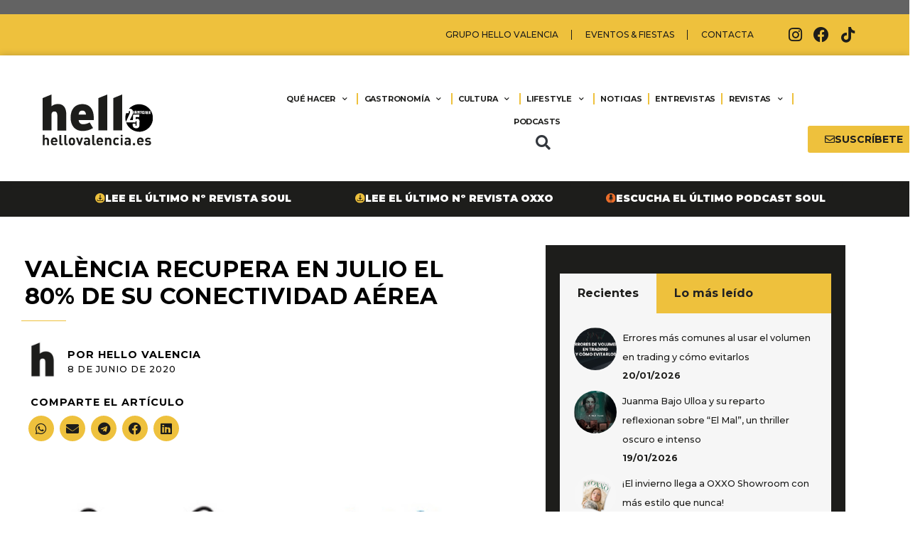

--- FILE ---
content_type: text/html; charset=UTF-8
request_url: https://www.hellovalencia.es/valencia-conectividad-aerea/
body_size: 38435
content:
<!DOCTYPE html>
<html lang="es">
<head>
	<meta charset="UTF-8">
	<meta name='robots' content='index, follow, max-image-preview:large, max-snippet:-1, max-video-preview:-1' />
<meta name="viewport" content="width=device-width, initial-scale=1">
	<!-- This site is optimized with the Yoast SEO plugin v26.7 - https://yoast.com/wordpress/plugins/seo/ -->
	<title>VALÈNCIA RECUPERA EN JULIO EL 80% DE SU CONECTIVIDAD AÉREA - Hello Valencia</title>
	<meta name="description" content="Durante los últimos meses la Fundació Visit València mantiene contactos periódicos con las principales aerolíneas europeas para recuperar la conectividad." />
	<link rel="canonical" href="https://www.hellovalencia.es/valencia-conectividad-aerea/" />
	<meta property="og:locale" content="es_ES" />
	<meta property="og:type" content="article" />
	<meta property="og:title" content="VALÈNCIA RECUPERA EN JULIO EL 80% DE SU CONECTIVIDAD AÉREA - Hello Valencia" />
	<meta property="og:description" content="Durante los últimos meses la Fundació Visit València mantiene contactos periódicos con las principales aerolíneas europeas para recuperar la conectividad." />
	<meta property="og:url" content="https://www.hellovalencia.es/valencia-conectividad-aerea/" />
	<meta property="og:site_name" content="Hello Valencia" />
	<meta property="article:published_time" content="2020-06-08T12:00:34+00:00" />
	<meta property="article:modified_time" content="2020-06-10T10:52:18+00:00" />
	<meta property="og:image" content="https://www.hellovalencia.es/wp-content/uploads/2020/06/unnamed-3.jpg" />
	<meta property="og:image:width" content="600" />
	<meta property="og:image:height" content="254" />
	<meta property="og:image:type" content="image/jpeg" />
	<meta name="author" content="Hello Valencia" />
	<meta name="twitter:card" content="summary_large_image" />
	<meta name="twitter:label1" content="Escrito por" />
	<meta name="twitter:data1" content="Hello Valencia" />
	<meta name="twitter:label2" content="Tiempo de lectura" />
	<meta name="twitter:data2" content="2 minutos" />
	<script type="application/ld+json" class="yoast-schema-graph">{"@context":"https://schema.org","@graph":[{"@type":"Article","@id":"https://www.hellovalencia.es/valencia-conectividad-aerea/#article","isPartOf":{"@id":"https://www.hellovalencia.es/valencia-conectividad-aerea/"},"author":{"name":"Hello Valencia","@id":"https://www.hellovalencia.es/#/schema/person/e4b3c0b7e8fd178819ada6b398801711"},"headline":"VALÈNCIA RECUPERA EN JULIO EL 80% DE SU CONECTIVIDAD AÉREA","datePublished":"2020-06-08T12:00:34+00:00","dateModified":"2020-06-10T10:52:18+00:00","mainEntityOfPage":{"@id":"https://www.hellovalencia.es/valencia-conectividad-aerea/"},"wordCount":318,"publisher":{"@id":"https://www.hellovalencia.es/#organization"},"image":{"@id":"https://www.hellovalencia.es/valencia-conectividad-aerea/#primaryimage"},"thumbnailUrl":"https://www.hellovalencia.es/wp-content/uploads/2020/06/unnamed-3.jpg","articleSection":["Noticias"],"inLanguage":"es"},{"@type":"WebPage","@id":"https://www.hellovalencia.es/valencia-conectividad-aerea/","url":"https://www.hellovalencia.es/valencia-conectividad-aerea/","name":"VALÈNCIA RECUPERA EN JULIO EL 80% DE SU CONECTIVIDAD AÉREA - Hello Valencia","isPartOf":{"@id":"https://www.hellovalencia.es/#website"},"primaryImageOfPage":{"@id":"https://www.hellovalencia.es/valencia-conectividad-aerea/#primaryimage"},"image":{"@id":"https://www.hellovalencia.es/valencia-conectividad-aerea/#primaryimage"},"thumbnailUrl":"https://www.hellovalencia.es/wp-content/uploads/2020/06/unnamed-3.jpg","datePublished":"2020-06-08T12:00:34+00:00","dateModified":"2020-06-10T10:52:18+00:00","description":"Durante los últimos meses la Fundació Visit València mantiene contactos periódicos con las principales aerolíneas europeas para recuperar la conectividad.","breadcrumb":{"@id":"https://www.hellovalencia.es/valencia-conectividad-aerea/#breadcrumb"},"inLanguage":"es","potentialAction":[{"@type":"ReadAction","target":["https://www.hellovalencia.es/valencia-conectividad-aerea/"]}]},{"@type":"ImageObject","inLanguage":"es","@id":"https://www.hellovalencia.es/valencia-conectividad-aerea/#primaryimage","url":"https://www.hellovalencia.es/wp-content/uploads/2020/06/unnamed-3.jpg","contentUrl":"https://www.hellovalencia.es/wp-content/uploads/2020/06/unnamed-3.jpg","width":600,"height":254,"caption":"Vuelos valencia"},{"@type":"BreadcrumbList","@id":"https://www.hellovalencia.es/valencia-conectividad-aerea/#breadcrumb","itemListElement":[{"@type":"ListItem","position":1,"name":"Home","item":"https://www.hellovalencia.es/"},{"@type":"ListItem","position":2,"name":"VALÈNCIA RECUPERA EN JULIO EL 80% DE SU CONECTIVIDAD AÉREA"}]},{"@type":"WebSite","@id":"https://www.hellovalencia.es/#website","url":"https://www.hellovalencia.es/","name":"Hello Valencia","description":"Guía hello Valencia. Revista Hello Valencia. La guía de restaurantes y ocio de Valencia. Restaurantes, Ocio, Actualidad, Eventos, Gastronomía","publisher":{"@id":"https://www.hellovalencia.es/#organization"},"potentialAction":[{"@type":"SearchAction","target":{"@type":"EntryPoint","urlTemplate":"https://www.hellovalencia.es/?s={search_term_string}"},"query-input":{"@type":"PropertyValueSpecification","valueRequired":true,"valueName":"search_term_string"}}],"inLanguage":"es"},{"@type":"Organization","@id":"https://www.hellovalencia.es/#organization","name":"Hello Valencia","url":"https://www.hellovalencia.es/","logo":{"@type":"ImageObject","inLanguage":"es","@id":"https://www.hellovalencia.es/#/schema/logo/image/","url":"https://www.hellovalencia.es/wp-content/uploads/2021/05/hello-valencia-logo-header.svg","contentUrl":"https://www.hellovalencia.es/wp-content/uploads/2021/05/hello-valencia-logo-header.svg","caption":"Hello Valencia"},"image":{"@id":"https://www.hellovalencia.es/#/schema/logo/image/"}},{"@type":"Person","@id":"https://www.hellovalencia.es/#/schema/person/e4b3c0b7e8fd178819ada6b398801711","name":"Hello Valencia","image":{"@type":"ImageObject","inLanguage":"es","@id":"https://www.hellovalencia.es/#/schema/person/image/","url":"https://www.hellovalencia.es/wp-content/uploads/2022/01/hello-avatar.jpg","contentUrl":"https://www.hellovalencia.es/wp-content/uploads/2022/01/hello-avatar.jpg","caption":"Hello Valencia"},"url":"https://www.hellovalencia.es/author/hellovalencia/"}]}</script>
	<!-- / Yoast SEO plugin. -->


<script type='application/javascript'  id='pys-version-script'>console.log('PixelYourSite Free version 11.1.5.2');</script>
<link href='https://fonts.gstatic.com' crossorigin rel='preconnect' />
<link href='https://fonts.googleapis.com' crossorigin rel='preconnect' />
<link rel="alternate" type="application/rss+xml" title="Hello Valencia &raquo; Feed" href="https://www.hellovalencia.es/feed/" />
<link rel="alternate" type="application/rss+xml" title="Hello Valencia &raquo; Feed de los comentarios" href="https://www.hellovalencia.es/comments/feed/" />
<link rel="alternate" title="oEmbed (JSON)" type="application/json+oembed" href="https://www.hellovalencia.es/wp-json/oembed/1.0/embed?url=https%3A%2F%2Fwww.hellovalencia.es%2Fvalencia-conectividad-aerea%2F" />
<link rel="alternate" title="oEmbed (XML)" type="text/xml+oembed" href="https://www.hellovalencia.es/wp-json/oembed/1.0/embed?url=https%3A%2F%2Fwww.hellovalencia.es%2Fvalencia-conectividad-aerea%2F&#038;format=xml" />
		<script>
            function cmplzCallClarity(method, params) {
                if (typeof window.clarity === 'function') {
                    try {
                        window.clarity(method, params);
                    } catch (e) {
                        console.warn('Clarity API error:', e);
                    }
                }
            }

            function cmplzGetConsentFromEvent(e) {
                var d = e && e.detail && e.detail.categories ? e.detail.categories : [];
                var categories = Array.isArray(d) ? d : [];

                return {
                    analyticsAllowed: categories.indexOf('statistics') !== -1,
                    adsAllowed: categories.indexOf('marketing') !== -1
                };
            }

            function cmplzSendClarityConsent(analyticsAllowed, adsAllowed) {
                var status = function (b) { return b ? "granted" : "denied"; };
                cmplzCallClarity('consentv2', {
                    analytics_Storage: status(!!analyticsAllowed),
                    ad_Storage: status(!!adsAllowed)
                });
            }

            function cmplzEraseClarityCookies() {
                cmplzCallClarity('consent', false);
            }

            document.addEventListener('cmplz_fire_categories', function (e) {
                var consent = cmplzGetConsentFromEvent(e);
                cmplzSendClarityConsent(consent.analyticsAllowed, consent.adsAllowed);
            });

            document.addEventListener('cmplz_revoke', function (e) {
                var consent = cmplzGetConsentFromEvent(e);
                cmplzSendClarityConsent(consent.analyticsAllowed, consent.adsAllowed);
                if (!consent.analyticsAllowed && !consent.adsAllowed) {
                    cmplzEraseClarityCookies();
                }
            });

		</script>
		<style id='wp-img-auto-sizes-contain-inline-css'>
img:is([sizes=auto i],[sizes^="auto," i]){contain-intrinsic-size:3000px 1500px}
/*# sourceURL=wp-img-auto-sizes-contain-inline-css */
</style>
<link rel='stylesheet' id='generate-fonts-css' href='//fonts.googleapis.com/css?family=Montserrat:100,200,200italic,300,300italic,regular,italic,500,500italic,600,600italic,700,700italic,800,800italic,900,900italic' media='all' />
<link rel='stylesheet' id='sbi_styles-css' href='https://www.hellovalencia.es/wp-content/plugins/instagram-feed/css/sbi-styles.min.css?ver=6.10.0' media='all' />
<style id='wp-emoji-styles-inline-css'>

	img.wp-smiley, img.emoji {
		display: inline !important;
		border: none !important;
		box-shadow: none !important;
		height: 1em !important;
		width: 1em !important;
		margin: 0 0.07em !important;
		vertical-align: -0.1em !important;
		background: none !important;
		padding: 0 !important;
	}
/*# sourceURL=wp-emoji-styles-inline-css */
</style>
<link rel='stylesheet' id='wp-block-library-css' href='https://www.hellovalencia.es/wp-includes/css/dist/block-library/style.min.css?ver=6.9' media='all' />
<style id='global-styles-inline-css'>
:root{--wp--preset--aspect-ratio--square: 1;--wp--preset--aspect-ratio--4-3: 4/3;--wp--preset--aspect-ratio--3-4: 3/4;--wp--preset--aspect-ratio--3-2: 3/2;--wp--preset--aspect-ratio--2-3: 2/3;--wp--preset--aspect-ratio--16-9: 16/9;--wp--preset--aspect-ratio--9-16: 9/16;--wp--preset--color--black: #000000;--wp--preset--color--cyan-bluish-gray: #abb8c3;--wp--preset--color--white: #ffffff;--wp--preset--color--pale-pink: #f78da7;--wp--preset--color--vivid-red: #cf2e2e;--wp--preset--color--luminous-vivid-orange: #ff6900;--wp--preset--color--luminous-vivid-amber: #fcb900;--wp--preset--color--light-green-cyan: #7bdcb5;--wp--preset--color--vivid-green-cyan: #00d084;--wp--preset--color--pale-cyan-blue: #8ed1fc;--wp--preset--color--vivid-cyan-blue: #0693e3;--wp--preset--color--vivid-purple: #9b51e0;--wp--preset--color--contrast: var(--contrast);--wp--preset--color--contrast-2: var(--contrast-2);--wp--preset--color--contrast-3: var(--contrast-3);--wp--preset--color--base: var(--base);--wp--preset--color--base-2: var(--base-2);--wp--preset--color--base-3: var(--base-3);--wp--preset--color--accent: var(--accent);--wp--preset--gradient--vivid-cyan-blue-to-vivid-purple: linear-gradient(135deg,rgb(6,147,227) 0%,rgb(155,81,224) 100%);--wp--preset--gradient--light-green-cyan-to-vivid-green-cyan: linear-gradient(135deg,rgb(122,220,180) 0%,rgb(0,208,130) 100%);--wp--preset--gradient--luminous-vivid-amber-to-luminous-vivid-orange: linear-gradient(135deg,rgb(252,185,0) 0%,rgb(255,105,0) 100%);--wp--preset--gradient--luminous-vivid-orange-to-vivid-red: linear-gradient(135deg,rgb(255,105,0) 0%,rgb(207,46,46) 100%);--wp--preset--gradient--very-light-gray-to-cyan-bluish-gray: linear-gradient(135deg,rgb(238,238,238) 0%,rgb(169,184,195) 100%);--wp--preset--gradient--cool-to-warm-spectrum: linear-gradient(135deg,rgb(74,234,220) 0%,rgb(151,120,209) 20%,rgb(207,42,186) 40%,rgb(238,44,130) 60%,rgb(251,105,98) 80%,rgb(254,248,76) 100%);--wp--preset--gradient--blush-light-purple: linear-gradient(135deg,rgb(255,206,236) 0%,rgb(152,150,240) 100%);--wp--preset--gradient--blush-bordeaux: linear-gradient(135deg,rgb(254,205,165) 0%,rgb(254,45,45) 50%,rgb(107,0,62) 100%);--wp--preset--gradient--luminous-dusk: linear-gradient(135deg,rgb(255,203,112) 0%,rgb(199,81,192) 50%,rgb(65,88,208) 100%);--wp--preset--gradient--pale-ocean: linear-gradient(135deg,rgb(255,245,203) 0%,rgb(182,227,212) 50%,rgb(51,167,181) 100%);--wp--preset--gradient--electric-grass: linear-gradient(135deg,rgb(202,248,128) 0%,rgb(113,206,126) 100%);--wp--preset--gradient--midnight: linear-gradient(135deg,rgb(2,3,129) 0%,rgb(40,116,252) 100%);--wp--preset--font-size--small: 13px;--wp--preset--font-size--medium: 20px;--wp--preset--font-size--large: 36px;--wp--preset--font-size--x-large: 42px;--wp--preset--spacing--20: 0.44rem;--wp--preset--spacing--30: 0.67rem;--wp--preset--spacing--40: 1rem;--wp--preset--spacing--50: 1.5rem;--wp--preset--spacing--60: 2.25rem;--wp--preset--spacing--70: 3.38rem;--wp--preset--spacing--80: 5.06rem;--wp--preset--shadow--natural: 6px 6px 9px rgba(0, 0, 0, 0.2);--wp--preset--shadow--deep: 12px 12px 50px rgba(0, 0, 0, 0.4);--wp--preset--shadow--sharp: 6px 6px 0px rgba(0, 0, 0, 0.2);--wp--preset--shadow--outlined: 6px 6px 0px -3px rgb(255, 255, 255), 6px 6px rgb(0, 0, 0);--wp--preset--shadow--crisp: 6px 6px 0px rgb(0, 0, 0);}:where(.is-layout-flex){gap: 0.5em;}:where(.is-layout-grid){gap: 0.5em;}body .is-layout-flex{display: flex;}.is-layout-flex{flex-wrap: wrap;align-items: center;}.is-layout-flex > :is(*, div){margin: 0;}body .is-layout-grid{display: grid;}.is-layout-grid > :is(*, div){margin: 0;}:where(.wp-block-columns.is-layout-flex){gap: 2em;}:where(.wp-block-columns.is-layout-grid){gap: 2em;}:where(.wp-block-post-template.is-layout-flex){gap: 1.25em;}:where(.wp-block-post-template.is-layout-grid){gap: 1.25em;}.has-black-color{color: var(--wp--preset--color--black) !important;}.has-cyan-bluish-gray-color{color: var(--wp--preset--color--cyan-bluish-gray) !important;}.has-white-color{color: var(--wp--preset--color--white) !important;}.has-pale-pink-color{color: var(--wp--preset--color--pale-pink) !important;}.has-vivid-red-color{color: var(--wp--preset--color--vivid-red) !important;}.has-luminous-vivid-orange-color{color: var(--wp--preset--color--luminous-vivid-orange) !important;}.has-luminous-vivid-amber-color{color: var(--wp--preset--color--luminous-vivid-amber) !important;}.has-light-green-cyan-color{color: var(--wp--preset--color--light-green-cyan) !important;}.has-vivid-green-cyan-color{color: var(--wp--preset--color--vivid-green-cyan) !important;}.has-pale-cyan-blue-color{color: var(--wp--preset--color--pale-cyan-blue) !important;}.has-vivid-cyan-blue-color{color: var(--wp--preset--color--vivid-cyan-blue) !important;}.has-vivid-purple-color{color: var(--wp--preset--color--vivid-purple) !important;}.has-black-background-color{background-color: var(--wp--preset--color--black) !important;}.has-cyan-bluish-gray-background-color{background-color: var(--wp--preset--color--cyan-bluish-gray) !important;}.has-white-background-color{background-color: var(--wp--preset--color--white) !important;}.has-pale-pink-background-color{background-color: var(--wp--preset--color--pale-pink) !important;}.has-vivid-red-background-color{background-color: var(--wp--preset--color--vivid-red) !important;}.has-luminous-vivid-orange-background-color{background-color: var(--wp--preset--color--luminous-vivid-orange) !important;}.has-luminous-vivid-amber-background-color{background-color: var(--wp--preset--color--luminous-vivid-amber) !important;}.has-light-green-cyan-background-color{background-color: var(--wp--preset--color--light-green-cyan) !important;}.has-vivid-green-cyan-background-color{background-color: var(--wp--preset--color--vivid-green-cyan) !important;}.has-pale-cyan-blue-background-color{background-color: var(--wp--preset--color--pale-cyan-blue) !important;}.has-vivid-cyan-blue-background-color{background-color: var(--wp--preset--color--vivid-cyan-blue) !important;}.has-vivid-purple-background-color{background-color: var(--wp--preset--color--vivid-purple) !important;}.has-black-border-color{border-color: var(--wp--preset--color--black) !important;}.has-cyan-bluish-gray-border-color{border-color: var(--wp--preset--color--cyan-bluish-gray) !important;}.has-white-border-color{border-color: var(--wp--preset--color--white) !important;}.has-pale-pink-border-color{border-color: var(--wp--preset--color--pale-pink) !important;}.has-vivid-red-border-color{border-color: var(--wp--preset--color--vivid-red) !important;}.has-luminous-vivid-orange-border-color{border-color: var(--wp--preset--color--luminous-vivid-orange) !important;}.has-luminous-vivid-amber-border-color{border-color: var(--wp--preset--color--luminous-vivid-amber) !important;}.has-light-green-cyan-border-color{border-color: var(--wp--preset--color--light-green-cyan) !important;}.has-vivid-green-cyan-border-color{border-color: var(--wp--preset--color--vivid-green-cyan) !important;}.has-pale-cyan-blue-border-color{border-color: var(--wp--preset--color--pale-cyan-blue) !important;}.has-vivid-cyan-blue-border-color{border-color: var(--wp--preset--color--vivid-cyan-blue) !important;}.has-vivid-purple-border-color{border-color: var(--wp--preset--color--vivid-purple) !important;}.has-vivid-cyan-blue-to-vivid-purple-gradient-background{background: var(--wp--preset--gradient--vivid-cyan-blue-to-vivid-purple) !important;}.has-light-green-cyan-to-vivid-green-cyan-gradient-background{background: var(--wp--preset--gradient--light-green-cyan-to-vivid-green-cyan) !important;}.has-luminous-vivid-amber-to-luminous-vivid-orange-gradient-background{background: var(--wp--preset--gradient--luminous-vivid-amber-to-luminous-vivid-orange) !important;}.has-luminous-vivid-orange-to-vivid-red-gradient-background{background: var(--wp--preset--gradient--luminous-vivid-orange-to-vivid-red) !important;}.has-very-light-gray-to-cyan-bluish-gray-gradient-background{background: var(--wp--preset--gradient--very-light-gray-to-cyan-bluish-gray) !important;}.has-cool-to-warm-spectrum-gradient-background{background: var(--wp--preset--gradient--cool-to-warm-spectrum) !important;}.has-blush-light-purple-gradient-background{background: var(--wp--preset--gradient--blush-light-purple) !important;}.has-blush-bordeaux-gradient-background{background: var(--wp--preset--gradient--blush-bordeaux) !important;}.has-luminous-dusk-gradient-background{background: var(--wp--preset--gradient--luminous-dusk) !important;}.has-pale-ocean-gradient-background{background: var(--wp--preset--gradient--pale-ocean) !important;}.has-electric-grass-gradient-background{background: var(--wp--preset--gradient--electric-grass) !important;}.has-midnight-gradient-background{background: var(--wp--preset--gradient--midnight) !important;}.has-small-font-size{font-size: var(--wp--preset--font-size--small) !important;}.has-medium-font-size{font-size: var(--wp--preset--font-size--medium) !important;}.has-large-font-size{font-size: var(--wp--preset--font-size--large) !important;}.has-x-large-font-size{font-size: var(--wp--preset--font-size--x-large) !important;}
/*# sourceURL=global-styles-inline-css */
</style>

<style id='classic-theme-styles-inline-css'>
/*! This file is auto-generated */
.wp-block-button__link{color:#fff;background-color:#32373c;border-radius:9999px;box-shadow:none;text-decoration:none;padding:calc(.667em + 2px) calc(1.333em + 2px);font-size:1.125em}.wp-block-file__button{background:#32373c;color:#fff;text-decoration:none}
/*# sourceURL=/wp-includes/css/classic-themes.min.css */
</style>
<link rel='stylesheet' id='_ning_font_awesome_css-css' href='https://www.hellovalencia.es/wp-content/plugins/angwp/assets/fonts/font-awesome/css/font-awesome.min.css?ver=1.6.2' media='all' />
<link rel='stylesheet' id='_ning_css-css' href='https://www.hellovalencia.es/wp-content/plugins/angwp/assets/dist/angwp.bundle.js.css?ver=1.6.2' media='all' />
<link rel='stylesheet' id='spr_col_animate_css-css' href='https://www.hellovalencia.es/wp-content/plugins/angwp/include/extensions/spr_columns/assets/css/animate.min.css?ver=1.6.2' media='all' />
<link rel='stylesheet' id='spr_col_css-css' href='https://www.hellovalencia.es/wp-content/plugins/angwp/include/extensions/spr_columns/assets/css/spr_columns.css?ver=1.6.2' media='all' />
<link rel='stylesheet' id='ap_plugin_main_stylesheet-css' href='https://www.hellovalencia.es/wp-content/plugins/ap-plugin-scripteo/frontend/css/asset/style.css?ver=6.9' media='all' />
<link rel='stylesheet' id='ap_plugin_user_panel-css' href='https://www.hellovalencia.es/wp-content/plugins/ap-plugin-scripteo/frontend/css/asset/user-panel.css?ver=6.9' media='all' />
<link rel='stylesheet' id='ap_plugin_template_stylesheet-css' href='https://www.hellovalencia.es/wp-content/plugins/ap-plugin-scripteo/frontend/css/all.css?ver=6.9' media='all' />
<link rel='stylesheet' id='ap_plugin_animate_stylesheet-css' href='https://www.hellovalencia.es/wp-content/plugins/ap-plugin-scripteo/frontend/css/asset/animate.css?ver=6.9' media='all' />
<link rel='stylesheet' id='ap_plugin_chart_stylesheet-css' href='https://www.hellovalencia.es/wp-content/plugins/ap-plugin-scripteo/frontend/css/asset/chart.css?ver=6.9' media='all' />
<link rel='stylesheet' id='ap_plugin_carousel_stylesheet-css' href='https://www.hellovalencia.es/wp-content/plugins/ap-plugin-scripteo/frontend/css/asset/bsa.carousel.css?ver=6.9' media='all' />
<link rel='stylesheet' id='ap_plugin_materialize_stylesheet-css' href='https://www.hellovalencia.es/wp-content/plugins/ap-plugin-scripteo/frontend/css/asset/material-design.css?ver=6.9' media='all' />
<link rel='stylesheet' id='jquery-ui-css' href='https://www.hellovalencia.es/wp-content/plugins/ap-plugin-scripteo/frontend/css/asset/ui-datapicker.css?ver=6.9' media='all' />
<link rel='stylesheet' id='pvfw-modaal-css' href='https://www.hellovalencia.es/wp-content/plugins/pdf-viewer-for-wordpress/tnc-resources/modaal.min.css?ver=12.5.5' media='all' />
<link rel='stylesheet' id='widgetopts-styles-css' href='https://www.hellovalencia.es/wp-content/plugins/widget-options/assets/css/widget-options.css?ver=4.1.3' media='all' />
<link rel='stylesheet' id='contact-form-7-css' href='https://www.hellovalencia.es/wp-content/plugins/contact-form-7/includes/css/styles.css?ver=6.1.4' media='all' />
<link rel='stylesheet' id='wpcf7-redirect-script-frontend-css' href='https://www.hellovalencia.es/wp-content/plugins/wpcf7-redirect/build/assets/frontend-script.css?ver=2c532d7e2be36f6af233' media='all' />
<link rel='stylesheet' id='cmplz-general-css' href='https://www.hellovalencia.es/wp-content/plugins/complianz-gdpr/assets/css/cookieblocker.min.css?ver=1768150487' media='all' />
<link rel='stylesheet' id='generate-widget-areas-css' href='https://www.hellovalencia.es/wp-content/themes/generatepress/assets/css/components/widget-areas.min.css?ver=3.6.1' media='all' />
<link rel='stylesheet' id='generate-style-css' href='https://www.hellovalencia.es/wp-content/themes/generatepress/assets/css/main.min.css?ver=3.6.1' media='all' />
<style id='generate-style-inline-css'>
body{background-color:#ffffff;color:#222222;}a{color:#1e73be;}a:hover, a:focus, a:active{color:#000000;}.wp-block-group__inner-container{max-width:1200px;margin-left:auto;margin-right:auto;}.site-header .header-image{width:600px;}:root{--contrast:#222222;--contrast-2:#575760;--contrast-3:#b2b2be;--base:#f0f0f0;--base-2:#f7f8f9;--base-3:#ffffff;--accent:#1e73be;}:root .has-contrast-color{color:var(--contrast);}:root .has-contrast-background-color{background-color:var(--contrast);}:root .has-contrast-2-color{color:var(--contrast-2);}:root .has-contrast-2-background-color{background-color:var(--contrast-2);}:root .has-contrast-3-color{color:var(--contrast-3);}:root .has-contrast-3-background-color{background-color:var(--contrast-3);}:root .has-base-color{color:var(--base);}:root .has-base-background-color{background-color:var(--base);}:root .has-base-2-color{color:var(--base-2);}:root .has-base-2-background-color{background-color:var(--base-2);}:root .has-base-3-color{color:var(--base-3);}:root .has-base-3-background-color{background-color:var(--base-3);}:root .has-accent-color{color:var(--accent);}:root .has-accent-background-color{background-color:var(--accent);}body, button, input, select, textarea{font-family:"Montserrat", sans-serif;}body{line-height:1.5;}.entry-content > [class*="wp-block-"]:not(:last-child):not(.wp-block-heading){margin-bottom:1.5em;}.main-navigation .main-nav ul ul li a{font-size:14px;}.sidebar .widget, .footer-widgets .widget{font-size:17px;}h1{font-family:"Montserrat", sans-serif;font-weight:bold;}h2{font-family:"Montserrat", sans-serif;font-weight:bold;}h3{font-family:"Montserrat", sans-serif;font-weight:bold;}h4{font-family:"Montserrat", sans-serif;font-weight:bold;}h5{font-family:"Montserrat", sans-serif;font-weight:bold;}h6{font-family:"Montserrat", sans-serif;font-weight:bold;}@media (max-width:768px){h1{font-size:31px;}h2{font-size:27px;}h3{font-size:24px;}h4{font-size:22px;}h5{font-size:19px;}}.top-bar{background-color:#636363;color:#ffffff;}.top-bar a{color:#ffffff;}.top-bar a:hover{color:#303030;}.site-header{background-color:#ffffff;}.main-title a,.main-title a:hover{color:#222222;}.site-description{color:#757575;}.mobile-menu-control-wrapper .menu-toggle,.mobile-menu-control-wrapper .menu-toggle:hover,.mobile-menu-control-wrapper .menu-toggle:focus,.has-inline-mobile-toggle #site-navigation.toggled{background-color:rgba(0, 0, 0, 0.02);}.main-navigation,.main-navigation ul ul{background-color:#ffffff;}.main-navigation .main-nav ul li a, .main-navigation .menu-toggle, .main-navigation .menu-bar-items{color:#515151;}.main-navigation .main-nav ul li:not([class*="current-menu-"]):hover > a, .main-navigation .main-nav ul li:not([class*="current-menu-"]):focus > a, .main-navigation .main-nav ul li.sfHover:not([class*="current-menu-"]) > a, .main-navigation .menu-bar-item:hover > a, .main-navigation .menu-bar-item.sfHover > a{color:#7a8896;background-color:#ffffff;}button.menu-toggle:hover,button.menu-toggle:focus{color:#515151;}.main-navigation .main-nav ul li[class*="current-menu-"] > a{color:#7a8896;background-color:#ffffff;}.navigation-search input[type="search"],.navigation-search input[type="search"]:active, .navigation-search input[type="search"]:focus, .main-navigation .main-nav ul li.search-item.active > a, .main-navigation .menu-bar-items .search-item.active > a{color:#7a8896;background-color:#ffffff;}.main-navigation ul ul{background-color:#eaeaea;}.main-navigation .main-nav ul ul li a{color:#515151;}.main-navigation .main-nav ul ul li:not([class*="current-menu-"]):hover > a,.main-navigation .main-nav ul ul li:not([class*="current-menu-"]):focus > a, .main-navigation .main-nav ul ul li.sfHover:not([class*="current-menu-"]) > a{color:#7a8896;background-color:#eaeaea;}.main-navigation .main-nav ul ul li[class*="current-menu-"] > a{color:#7a8896;background-color:#eaeaea;}.separate-containers .inside-article, .separate-containers .comments-area, .separate-containers .page-header, .one-container .container, .separate-containers .paging-navigation, .inside-page-header{background-color:#ffffff;}.entry-title a{color:#222222;}.entry-title a:hover{color:#55555e;}.entry-meta{color:#595959;}.sidebar .widget{background-color:#ffffff;}.footer-widgets{background-color:#ffffff;}.footer-widgets .widget-title{color:#000000;}.site-info{color:#ffffff;background-color:#55555e;}.site-info a{color:#ffffff;}.site-info a:hover{color:#d3d3d3;}.footer-bar .widget_nav_menu .current-menu-item a{color:#d3d3d3;}input[type="text"],input[type="email"],input[type="url"],input[type="password"],input[type="search"],input[type="tel"],input[type="number"],textarea,select{color:#666666;background-color:#fafafa;border-color:#cccccc;}input[type="text"]:focus,input[type="email"]:focus,input[type="url"]:focus,input[type="password"]:focus,input[type="search"]:focus,input[type="tel"]:focus,input[type="number"]:focus,textarea:focus,select:focus{color:#666666;background-color:#ffffff;border-color:#bfbfbf;}button,html input[type="button"],input[type="reset"],input[type="submit"],a.button,a.wp-block-button__link:not(.has-background){color:#ffffff;background-color:#55555e;}button:hover,html input[type="button"]:hover,input[type="reset"]:hover,input[type="submit"]:hover,a.button:hover,button:focus,html input[type="button"]:focus,input[type="reset"]:focus,input[type="submit"]:focus,a.button:focus,a.wp-block-button__link:not(.has-background):active,a.wp-block-button__link:not(.has-background):focus,a.wp-block-button__link:not(.has-background):hover{color:#ffffff;background-color:#3f4047;}a.generate-back-to-top{background-color:rgba( 0,0,0,0.4 );color:#ffffff;}a.generate-back-to-top:hover,a.generate-back-to-top:focus{background-color:rgba( 0,0,0,0.6 );color:#ffffff;}:root{--gp-search-modal-bg-color:var(--base-3);--gp-search-modal-text-color:var(--contrast);--gp-search-modal-overlay-bg-color:rgba(0,0,0,0.2);}@media (max-width:768px){.main-navigation .menu-bar-item:hover > a, .main-navigation .menu-bar-item.sfHover > a{background:none;color:#515151;}}.nav-below-header .main-navigation .inside-navigation.grid-container, .nav-above-header .main-navigation .inside-navigation.grid-container{padding:0px 20px 0px 20px;}.site-main .wp-block-group__inner-container{padding:40px;}.separate-containers .paging-navigation{padding-top:20px;padding-bottom:20px;}.entry-content .alignwide, body:not(.no-sidebar) .entry-content .alignfull{margin-left:-40px;width:calc(100% + 80px);max-width:calc(100% + 80px);}.rtl .menu-item-has-children .dropdown-menu-toggle{padding-left:20px;}.rtl .main-navigation .main-nav ul li.menu-item-has-children > a{padding-right:20px;}@media (max-width:768px){.separate-containers .inside-article, .separate-containers .comments-area, .separate-containers .page-header, .separate-containers .paging-navigation, .one-container .site-content, .inside-page-header{padding:30px;}.site-main .wp-block-group__inner-container{padding:30px;}.inside-top-bar{padding-right:30px;padding-left:30px;}.inside-header{padding-right:30px;padding-left:30px;}.widget-area .widget{padding-top:30px;padding-right:30px;padding-bottom:30px;padding-left:30px;}.footer-widgets-container{padding-top:30px;padding-right:30px;padding-bottom:30px;padding-left:30px;}.inside-site-info{padding-right:30px;padding-left:30px;}.entry-content .alignwide, body:not(.no-sidebar) .entry-content .alignfull{margin-left:-30px;width:calc(100% + 60px);max-width:calc(100% + 60px);}.one-container .site-main .paging-navigation{margin-bottom:20px;}}/* End cached CSS */.is-right-sidebar{width:30%;}.is-left-sidebar{width:30%;}.site-content .content-area{width:70%;}@media (max-width:768px){.main-navigation .menu-toggle,.sidebar-nav-mobile:not(#sticky-placeholder){display:block;}.main-navigation ul,.gen-sidebar-nav,.main-navigation:not(.slideout-navigation):not(.toggled) .main-nav > ul,.has-inline-mobile-toggle #site-navigation .inside-navigation > *:not(.navigation-search):not(.main-nav){display:none;}.nav-align-right .inside-navigation,.nav-align-center .inside-navigation{justify-content:space-between;}.has-inline-mobile-toggle .mobile-menu-control-wrapper{display:flex;flex-wrap:wrap;}.has-inline-mobile-toggle .inside-header{flex-direction:row;text-align:left;flex-wrap:wrap;}.has-inline-mobile-toggle .header-widget,.has-inline-mobile-toggle #site-navigation{flex-basis:100%;}.nav-float-left .has-inline-mobile-toggle #site-navigation{order:10;}}
.elementor-template-full-width .site-content{display:block;}
/*# sourceURL=generate-style-inline-css */
</style>
<link rel='stylesheet' id='generate-child-css' href='https://www.hellovalencia.es/wp-content/themes/generatepress_child/style.css?ver=1738150724' media='all' />
<link rel='stylesheet' id='elementor-frontend-css' href='https://www.hellovalencia.es/wp-content/plugins/elementor/assets/css/frontend.min.css?ver=3.24.4' media='all' />
<link rel='stylesheet' id='widget-nav-menu-css' href='https://www.hellovalencia.es/wp-content/plugins/elementor-pro/assets/css/widget-nav-menu.min.css?ver=3.24.2' media='all' />
<link rel='stylesheet' id='e-animation-grow-css' href='https://www.hellovalencia.es/wp-content/plugins/elementor/assets/lib/animations/styles/e-animation-grow.min.css?ver=3.24.4' media='all' />
<link rel='stylesheet' id='widget-social-icons-css' href='https://www.hellovalencia.es/wp-content/plugins/elementor/assets/css/widget-social-icons.min.css?ver=3.24.4' media='all' />
<link rel='stylesheet' id='e-apple-webkit-css' href='https://www.hellovalencia.es/wp-content/plugins/elementor/assets/css/conditionals/apple-webkit.min.css?ver=3.24.4' media='all' />
<link rel='stylesheet' id='widget-image-css' href='https://www.hellovalencia.es/wp-content/plugins/elementor/assets/css/widget-image.min.css?ver=3.24.4' media='all' />
<link rel='stylesheet' id='widget-theme-elements-css' href='https://www.hellovalencia.es/wp-content/plugins/elementor-pro/assets/css/widget-theme-elements.min.css?ver=3.24.2' media='all' />
<link rel='stylesheet' id='elementor-icons-shared-0-css' href='https://www.hellovalencia.es/wp-content/plugins/elementor/assets/lib/font-awesome/css/fontawesome.min.css?ver=5.15.3' media='all' />
<link rel='stylesheet' id='elementor-icons-fa-solid-css' href='https://www.hellovalencia.es/wp-content/plugins/elementor/assets/lib/font-awesome/css/solid.min.css?ver=5.15.3' media='all' />
<link rel='stylesheet' id='widget-text-editor-css' href='https://www.hellovalencia.es/wp-content/plugins/elementor/assets/css/widget-text-editor.min.css?ver=3.24.4' media='all' />
<link rel='stylesheet' id='widget-menu-anchor-css' href='https://www.hellovalencia.es/wp-content/plugins/elementor/assets/css/widget-menu-anchor.min.css?ver=3.24.4' media='all' />
<link rel='stylesheet' id='widget-icon-list-css' href='https://www.hellovalencia.es/wp-content/plugins/elementor/assets/css/widget-icon-list.min.css?ver=3.24.4' media='all' />
<link rel='stylesheet' id='elementor-icons-fa-regular-css' href='https://www.hellovalencia.es/wp-content/plugins/elementor/assets/lib/font-awesome/css/regular.min.css?ver=5.15.3' media='all' />
<link rel='stylesheet' id='widget-share-buttons-css' href='https://www.hellovalencia.es/wp-content/plugins/elementor-pro/assets/css/widget-share-buttons.min.css?ver=3.24.2' media='all' />
<link rel='stylesheet' id='elementor-icons-fa-brands-css' href='https://www.hellovalencia.es/wp-content/plugins/elementor/assets/lib/font-awesome/css/brands.min.css?ver=5.15.3' media='all' />
<link rel='stylesheet' id='widget-posts-css' href='https://www.hellovalencia.es/wp-content/plugins/elementor-pro/assets/css/widget-posts.min.css?ver=3.24.2' media='all' />
<link rel='stylesheet' id='elementor-icons-css' href='https://www.hellovalencia.es/wp-content/plugins/elementor/assets/lib/eicons/css/elementor-icons.min.css?ver=5.31.0' media='all' />
<link rel='stylesheet' id='swiper-css' href='https://www.hellovalencia.es/wp-content/plugins/elementor/assets/lib/swiper/v8/css/swiper.min.css?ver=8.4.5' media='all' />
<link rel='stylesheet' id='e-swiper-css' href='https://www.hellovalencia.es/wp-content/plugins/elementor/assets/css/conditionals/e-swiper.min.css?ver=3.24.4' media='all' />
<link rel='stylesheet' id='elementor-post-65657-css' href='https://www.hellovalencia.es/wp-content/uploads/elementor/css/post-65657.css?ver=1743191214' media='all' />
<link rel='stylesheet' id='elementor-pro-css' href='https://www.hellovalencia.es/wp-content/plugins/elementor-pro/assets/css/frontend.min.css?ver=3.24.2' media='all' />
<link rel='stylesheet' id='uael-frontend-css' href='https://www.hellovalencia.es/wp-content/plugins/ultimate-elementor/assets/min-css/uael-frontend.min.css?ver=1.38.0' media='all' />
<link rel='stylesheet' id='wpforms-classic-full-css' href='https://www.hellovalencia.es/wp-content/plugins/wpforms/assets/css/frontend/classic/wpforms-full.min.css?ver=1.9.3.2' media='all' />
<link rel='stylesheet' id='uael-teammember-social-icons-css' href='https://www.hellovalencia.es/wp-content/plugins/elementor/assets/css/widget-social-icons.min.css?ver=3.24.0' media='all' />
<link rel='stylesheet' id='uael-social-share-icons-brands-css' href='https://www.hellovalencia.es/wp-content/plugins/elementor/assets/lib/font-awesome/css/brands.css?ver=5.15.3' media='all' />
<link rel='stylesheet' id='uael-social-share-icons-fontawesome-css' href='https://www.hellovalencia.es/wp-content/plugins/elementor/assets/lib/font-awesome/css/fontawesome.css?ver=5.15.3' media='all' />
<link rel='stylesheet' id='uael-nav-menu-icons-css' href='https://www.hellovalencia.es/wp-content/plugins/elementor/assets/lib/font-awesome/css/solid.css?ver=5.15.3' media='all' />
<link rel='stylesheet' id='sbistyles-css' href='https://www.hellovalencia.es/wp-content/plugins/instagram-feed/css/sbi-styles.min.css?ver=6.10.0' media='all' />
<link rel='stylesheet' id='elementor-post-65688-css' href='https://www.hellovalencia.es/wp-content/uploads/elementor/css/post-65688.css?ver=1768817426' media='all' />
<link rel='stylesheet' id='elementor-post-65684-css' href='https://www.hellovalencia.es/wp-content/uploads/elementor/css/post-65684.css?ver=1768820915' media='all' />
<link rel='stylesheet' id='elementor-post-99313-css' href='https://www.hellovalencia.es/wp-content/uploads/elementor/css/post-99313.css?ver=1743191312' media='all' />
<link rel='stylesheet' id='taxopress-frontend-css-css' href='https://www.hellovalencia.es/wp-content/plugins/simple-tags/assets/frontend/css/frontend.css?ver=3.43.0' media='all' />
<link rel='stylesheet' id='google-fonts-1-css' href='https://fonts.googleapis.com/css?family=Roboto%3A100%2C100italic%2C200%2C200italic%2C300%2C300italic%2C400%2C400italic%2C500%2C500italic%2C600%2C600italic%2C700%2C700italic%2C800%2C800italic%2C900%2C900italic%7CRoboto+Slab%3A100%2C100italic%2C200%2C200italic%2C300%2C300italic%2C400%2C400italic%2C500%2C500italic%2C600%2C600italic%2C700%2C700italic%2C800%2C800italic%2C900%2C900italic%7CMontserrat%3A100%2C100italic%2C200%2C200italic%2C300%2C300italic%2C400%2C400italic%2C500%2C500italic%2C600%2C600italic%2C700%2C700italic%2C800%2C800italic%2C900%2C900italic&#038;display=auto&#038;ver=6.9' media='all' />
<link rel="preconnect" href="https://fonts.gstatic.com/" crossorigin><script id="jquery-core-js-extra">
var pysFacebookRest = {"restApiUrl":"https://www.hellovalencia.es/wp-json/pys-facebook/v1/event","debug":""};
//# sourceURL=jquery-core-js-extra
</script>
<script src="https://www.hellovalencia.es/wp-includes/js/jquery/jquery.min.js?ver=3.7.1" id="jquery-core-js"></script>
<script src="https://www.hellovalencia.es/wp-includes/js/jquery/jquery-migrate.min.js?ver=3.4.1" id="jquery-migrate-js"></script>
<script src="https://www.hellovalencia.es/wp-content/plugins/angwp/assets/dev/js/advertising.js?ver=6.9" id="adning_dummy_advertising-js"></script>
<script id="thickbox-js-extra">
var thickboxL10n = {"next":"Siguiente \u003E","prev":"\u003C Anterior","image":"Imagen","of":"de","close":"Cerrar","noiframes":"Esta funci\u00f3n necesita frames integrados. Tienes los iframes desactivados o tu navegador no es compatible.","loadingAnimation":"https://www.hellovalencia.es/wp-includes/js/thickbox/loadingAnimation.gif"};
//# sourceURL=thickbox-js-extra
</script>
<script src="https://www.hellovalencia.es/wp-includes/js/thickbox/thickbox.js?ver=3.1-20121105" id="thickbox-js"></script>
<script src="https://www.hellovalencia.es/wp-includes/js/underscore.min.js?ver=1.13.7" id="underscore-js"></script>
<script src="https://www.hellovalencia.es/wp-includes/js/shortcode.min.js?ver=6.9" id="shortcode-js"></script>
<script src="https://www.hellovalencia.es/wp-admin/js/media-upload.min.js?ver=6.9" id="media-upload-js"></script>
<script id="ap_plugin_js_script-js-extra">
var bsa_object = {"ajax_url":"https://www.hellovalencia.es/wp-admin/admin-ajax.php"};
//# sourceURL=ap_plugin_js_script-js-extra
</script>
<script src="https://www.hellovalencia.es/wp-content/plugins/ap-plugin-scripteo/frontend/js/script.js?ver=6.9" id="ap_plugin_js_script-js"></script>
<script src="https://www.hellovalencia.es/wp-content/plugins/ap-plugin-scripteo/frontend/js/chart.js?ver=6.9" id="ap_plugin_chart_js_script-js"></script>
<script src="https://www.hellovalencia.es/wp-content/plugins/ap-plugin-scripteo/frontend/js/jquery.simplyscroll.js?ver=6.9" id="ap_plugin_simply_scroll_js_script-js"></script>
<script id="cf7rl-redirect_method-js-extra">
var cf7rl_ajax_object = {"cf7rl_ajax_url":"https://www.hellovalencia.es/wp-admin/admin-ajax.php","cf7rl_forms":"[]","cf7rl_nonce":"8d9dfa3a1e"};
//# sourceURL=cf7rl-redirect_method-js-extra
</script>
<script src="https://www.hellovalencia.es/wp-content/plugins/cf7-redirect-thank-you-page/assets/js/redirect_method.js" id="cf7rl-redirect_method-js"></script>
<script src="https://www.hellovalencia.es/wp-content/plugins/simple-tags/assets/frontend/js/frontend.js?ver=3.43.0" id="taxopress-frontend-js-js"></script>
<script src="https://www.hellovalencia.es/wp-content/plugins/pixelyoursite/dist/scripts/jquery.bind-first-0.2.3.min.js?ver=0.2.3" id="jquery-bind-first-js"></script>
<script src="https://www.hellovalencia.es/wp-content/plugins/pixelyoursite/dist/scripts/js.cookie-2.1.3.min.js?ver=2.1.3" id="js-cookie-pys-js"></script>
<script src="https://www.hellovalencia.es/wp-content/plugins/pixelyoursite/dist/scripts/tld.min.js?ver=2.3.1" id="js-tld-js"></script>
<script id="pys-js-extra">
var pysOptions = {"staticEvents":{"facebook":{"init_event":[{"delay":0,"type":"static","ajaxFire":false,"name":"PageView","pixelIds":["197639784326706"],"eventID":"9517be93-4aab-4d25-b4d8-701eae15eb26","params":{"post_category":"Noticias","page_title":"VAL\u00c8NCIA RECUPERA EN JULIO EL 80% DE SU CONECTIVIDAD A\u00c9REA","post_type":"post","post_id":58444,"plugin":"PixelYourSite","user_role":"guest","event_url":"www.hellovalencia.es/valencia-conectividad-aerea/"},"e_id":"init_event","ids":[],"hasTimeWindow":false,"timeWindow":0,"woo_order":"","edd_order":""}]}},"dynamicEvents":[],"triggerEvents":[],"triggerEventTypes":[],"facebook":{"pixelIds":["197639784326706"],"advancedMatching":[],"advancedMatchingEnabled":true,"removeMetadata":true,"wooVariableAsSimple":false,"serverApiEnabled":true,"wooCRSendFromServer":false,"send_external_id":null,"enabled_medical":false,"do_not_track_medical_param":["event_url","post_title","page_title","landing_page","content_name","categories","category_name","tags"],"meta_ldu":false},"debug":"","siteUrl":"https://www.hellovalencia.es","ajaxUrl":"https://www.hellovalencia.es/wp-admin/admin-ajax.php","ajax_event":"99e4583a47","enable_remove_download_url_param":"1","cookie_duration":"7","last_visit_duration":"60","enable_success_send_form":"","ajaxForServerEvent":"1","ajaxForServerStaticEvent":"1","useSendBeacon":"1","send_external_id":"1","external_id_expire":"180","track_cookie_for_subdomains":"1","google_consent_mode":"1","gdpr":{"ajax_enabled":false,"all_disabled_by_api":false,"facebook_disabled_by_api":false,"analytics_disabled_by_api":false,"google_ads_disabled_by_api":false,"pinterest_disabled_by_api":false,"bing_disabled_by_api":false,"reddit_disabled_by_api":false,"externalID_disabled_by_api":false,"facebook_prior_consent_enabled":true,"analytics_prior_consent_enabled":true,"google_ads_prior_consent_enabled":null,"pinterest_prior_consent_enabled":true,"bing_prior_consent_enabled":true,"cookiebot_integration_enabled":false,"cookiebot_facebook_consent_category":"marketing","cookiebot_analytics_consent_category":"statistics","cookiebot_tiktok_consent_category":"marketing","cookiebot_google_ads_consent_category":"marketing","cookiebot_pinterest_consent_category":"marketing","cookiebot_bing_consent_category":"marketing","consent_magic_integration_enabled":false,"real_cookie_banner_integration_enabled":false,"cookie_notice_integration_enabled":false,"cookie_law_info_integration_enabled":false,"analytics_storage":{"enabled":true,"value":"granted","filter":false},"ad_storage":{"enabled":true,"value":"granted","filter":false},"ad_user_data":{"enabled":true,"value":"granted","filter":false},"ad_personalization":{"enabled":true,"value":"granted","filter":false}},"cookie":{"disabled_all_cookie":false,"disabled_start_session_cookie":false,"disabled_advanced_form_data_cookie":false,"disabled_landing_page_cookie":false,"disabled_first_visit_cookie":false,"disabled_trafficsource_cookie":false,"disabled_utmTerms_cookie":false,"disabled_utmId_cookie":false},"tracking_analytics":{"TrafficSource":"direct","TrafficLanding":"undefined","TrafficUtms":[],"TrafficUtmsId":[]},"GATags":{"ga_datalayer_type":"default","ga_datalayer_name":"dataLayerPYS"},"woo":{"enabled":false},"edd":{"enabled":false},"cache_bypass":"1768990445"};
//# sourceURL=pys-js-extra
</script>
<script src="https://www.hellovalencia.es/wp-content/plugins/pixelyoursite/dist/scripts/public.js?ver=11.1.5.2" id="pys-js"></script>
<link rel="https://api.w.org/" href="https://www.hellovalencia.es/wp-json/" /><link rel="alternate" title="JSON" type="application/json" href="https://www.hellovalencia.es/wp-json/wp/v2/posts/58444" /><link rel="EditURI" type="application/rsd+xml" title="RSD" href="https://www.hellovalencia.es/xmlrpc.php?rsd" />
<meta name="generator" content="WordPress 6.9" />
<link rel='shortlink' href='https://www.hellovalencia.es/?p=58444' />
<style type='text/css'> .ae_data .elementor-editor-element-setting {
            display:none !important;
            }
            </style><style>
	/* Custom BSA_PRO Styles */

	/* fonts */

	/* form */
	.bsaProOrderingForm {   }
	.bsaProInput input,
	.bsaProInput input[type='file'],
	.bsaProSelectSpace select,
	.bsaProInputsRight .bsaInputInner,
	.bsaProInputsRight .bsaInputInner label {   }
	.bsaProPrice  {  }
	.bsaProDiscount  {   }
	.bsaProOrderingForm .bsaProSubmit,
	.bsaProOrderingForm .bsaProSubmit:hover,
	.bsaProOrderingForm .bsaProSubmit:active {   }

	/* alerts */
	.bsaProAlert,
	.bsaProAlert > a,
	.bsaProAlert > a:hover,
	.bsaProAlert > a:focus {  }
	.bsaProAlertSuccess {  }
	.bsaProAlertFailed {  }

	/* stats */
	.bsaStatsWrapper .ct-chart .ct-series.ct-series-b .ct-bar,
	.bsaStatsWrapper .ct-chart .ct-series.ct-series-b .ct-line,
	.bsaStatsWrapper .ct-chart .ct-series.ct-series-b .ct-point,
	.bsaStatsWrapper .ct-chart .ct-series.ct-series-b .ct-slice.ct-donut { stroke: #673AB7 !important; }

	.bsaStatsWrapper  .ct-chart .ct-series.ct-series-a .ct-bar,
	.bsaStatsWrapper .ct-chart .ct-series.ct-series-a .ct-line,
	.bsaStatsWrapper .ct-chart .ct-series.ct-series-a .ct-point,
	.bsaStatsWrapper .ct-chart .ct-series.ct-series-a .ct-slice.ct-donut { stroke: #FBCD39 !important; }

	/* Custom CSS */
	</style><!-- Google Tag Manager -->
<script>(function(w,d,s,l,i){w[l]=w[l]||[];w[l].push({'gtm.start':
new Date().getTime(),event:'gtm.js'});var f=d.getElementsByTagName(s)[0],
j=d.createElement(s),dl=l!='dataLayer'?'&l='+l:'';j.async=true;j.src=
'https://www.googletagmanager.com/gtm.js?id='+i+dl;f.parentNode.insertBefore(j,f);
})(window,document,'script','dataLayer','GTM-N24B2QH5');</script>
<!-- End Google Tag Manager -->		<script type="text/javascript">
				(function(c,l,a,r,i,t,y){
					c[a]=c[a]||function(){(c[a].q=c[a].q||[]).push(arguments)};t=l.createElement(r);t.async=1;
					t.src="https://www.clarity.ms/tag/"+i+"?ref=wordpress";y=l.getElementsByTagName(r)[0];y.parentNode.insertBefore(t,y);
				})(window, document, "clarity", "script", "ltui7b5lfu");
		</script>
		<style type='text/css'>
				iframe.pvfw-pdf-viewer-frame{
					border: 0px;
				}
				@media screen and (max-width: 799px) {
					iframe.pvfw-pdf-viewer-frame{
						height: 400px;
					}
				}</style><meta name="generator" content="Elementor 3.24.4; settings: css_print_method-external, google_font-enabled, font_display-auto">
			<style>
				.e-con.e-parent:nth-of-type(n+4):not(.e-lazyloaded):not(.e-no-lazyload),
				.e-con.e-parent:nth-of-type(n+4):not(.e-lazyloaded):not(.e-no-lazyload) * {
					background-image: none !important;
				}
				@media screen and (max-height: 1024px) {
					.e-con.e-parent:nth-of-type(n+3):not(.e-lazyloaded):not(.e-no-lazyload),
					.e-con.e-parent:nth-of-type(n+3):not(.e-lazyloaded):not(.e-no-lazyload) * {
						background-image: none !important;
					}
				}
				@media screen and (max-height: 640px) {
					.e-con.e-parent:nth-of-type(n+2):not(.e-lazyloaded):not(.e-no-lazyload),
					.e-con.e-parent:nth-of-type(n+2):not(.e-lazyloaded):not(.e-no-lazyload) * {
						background-image: none !important;
					}
				}
			</style>
			<meta name="generator" content="Powered by Slider Revolution 6.7.14 - responsive, Mobile-Friendly Slider Plugin for WordPress with comfortable drag and drop interface." />

<!-- Ads on this site are served by Adning v1.6.2 - adning.com -->
<style></style><!-- / Adning. -->

<link rel="icon" href="https://www.hellovalencia.es/wp-content/uploads/2021/05/cropped-favicon-32x32.png" sizes="32x32" />
<link rel="icon" href="https://www.hellovalencia.es/wp-content/uploads/2021/05/cropped-favicon-192x192.png" sizes="192x192" />
<link rel="apple-touch-icon" href="https://www.hellovalencia.es/wp-content/uploads/2021/05/cropped-favicon-180x180.png" />
<meta name="msapplication-TileImage" content="https://www.hellovalencia.es/wp-content/uploads/2021/05/cropped-favicon-270x270.png" />
<script>function setREVStartSize(e){
			//window.requestAnimationFrame(function() {
				window.RSIW = window.RSIW===undefined ? window.innerWidth : window.RSIW;
				window.RSIH = window.RSIH===undefined ? window.innerHeight : window.RSIH;
				try {
					var pw = document.getElementById(e.c).parentNode.offsetWidth,
						newh;
					pw = pw===0 || isNaN(pw) || (e.l=="fullwidth" || e.layout=="fullwidth") ? window.RSIW : pw;
					e.tabw = e.tabw===undefined ? 0 : parseInt(e.tabw);
					e.thumbw = e.thumbw===undefined ? 0 : parseInt(e.thumbw);
					e.tabh = e.tabh===undefined ? 0 : parseInt(e.tabh);
					e.thumbh = e.thumbh===undefined ? 0 : parseInt(e.thumbh);
					e.tabhide = e.tabhide===undefined ? 0 : parseInt(e.tabhide);
					e.thumbhide = e.thumbhide===undefined ? 0 : parseInt(e.thumbhide);
					e.mh = e.mh===undefined || e.mh=="" || e.mh==="auto" ? 0 : parseInt(e.mh,0);
					if(e.layout==="fullscreen" || e.l==="fullscreen")
						newh = Math.max(e.mh,window.RSIH);
					else{
						e.gw = Array.isArray(e.gw) ? e.gw : [e.gw];
						for (var i in e.rl) if (e.gw[i]===undefined || e.gw[i]===0) e.gw[i] = e.gw[i-1];
						e.gh = e.el===undefined || e.el==="" || (Array.isArray(e.el) && e.el.length==0)? e.gh : e.el;
						e.gh = Array.isArray(e.gh) ? e.gh : [e.gh];
						for (var i in e.rl) if (e.gh[i]===undefined || e.gh[i]===0) e.gh[i] = e.gh[i-1];
											
						var nl = new Array(e.rl.length),
							ix = 0,
							sl;
						e.tabw = e.tabhide>=pw ? 0 : e.tabw;
						e.thumbw = e.thumbhide>=pw ? 0 : e.thumbw;
						e.tabh = e.tabhide>=pw ? 0 : e.tabh;
						e.thumbh = e.thumbhide>=pw ? 0 : e.thumbh;
						for (var i in e.rl) nl[i] = e.rl[i]<window.RSIW ? 0 : e.rl[i];
						sl = nl[0];
						for (var i in nl) if (sl>nl[i] && nl[i]>0) { sl = nl[i]; ix=i;}
						var m = pw>(e.gw[ix]+e.tabw+e.thumbw) ? 1 : (pw-(e.tabw+e.thumbw)) / (e.gw[ix]);
						newh =  (e.gh[ix] * m) + (e.tabh + e.thumbh);
					}
					var el = document.getElementById(e.c);
					if (el!==null && el) el.style.height = newh+"px";
					el = document.getElementById(e.c+"_wrapper");
					if (el!==null && el) {
						el.style.height = newh+"px";
						el.style.display = "block";
					}
				} catch(e){
					console.log("Failure at Presize of Slider:" + e)
				}
			//});
		  };</script>
		<style id="wp-custom-css">
			.wpcf7-submit{
background-color:black!important;
color:white!important;
border: 2px solid red;
border-radius: 10px;
padding:10px;
}

		</style>
		<link rel='stylesheet' id='elementor-post-99212-css' href='https://www.hellovalencia.es/wp-content/uploads/elementor/css/post-99212.css?ver=1743191313' media='all' />
<link rel='stylesheet' id='widget-tabs-css' href='https://www.hellovalencia.es/wp-content/plugins/elementor/assets/css/widget-tabs.min.css?ver=3.24.4' media='all' />
<link rel='stylesheet' id='elementor-post-66267-css' href='https://www.hellovalencia.es/wp-content/uploads/elementor/css/post-66267.css?ver=1743191313' media='all' />
<link rel='stylesheet' id='elementor-post-66271-css' href='https://www.hellovalencia.es/wp-content/uploads/elementor/css/post-66271.css?ver=1743191313' media='all' />
<link rel='stylesheet' id='elementor-post-99445-css' href='https://www.hellovalencia.es/wp-content/uploads/elementor/css/post-99445.css?ver=1749032140' media='all' />
<link rel='stylesheet' id='elementor-post-99390-css' href='https://www.hellovalencia.es/wp-content/uploads/elementor/css/post-99390.css?ver=1748605968' media='all' />
<link rel='stylesheet' id='rs-plugin-settings-css' href='//www.hellovalencia.es/wp-content/plugins/revslider/sr6/assets/css/rs6.css?ver=6.7.14' media='all' />
<style id='rs-plugin-settings-inline-css'>
#rs-demo-id {}
/*# sourceURL=rs-plugin-settings-inline-css */
</style>
</head>

<body class="wp-singular post-template-default single single-post postid-58444 single-format-standard wp-custom-logo wp-embed-responsive wp-theme-generatepress wp-child-theme-generatepress_child viewable-enabled right-sidebar nav-float-right separate-containers header-aligned-left dropdown-hover featured-image-active elementor-default elementor-template-full-width elementor-kit-65657 elementor-page-99313 full-width-content" itemtype="https://schema.org/Blog" itemscope>
	<!-- Google Tag Manager (noscript) -->
<noscript><iframe src="https://www.googletagmanager.com/ns.html?id=GTM-N24B2QH5"
height="0" width="0" style="display:none;visibility:hidden"></iframe></noscript>
<!-- End Google Tag Manager (noscript) --><a class="screen-reader-text skip-link" href="#content" title="Saltar al contenido">Saltar al contenido</a>		<div data-rocket-location-hash="e0366aa59be46a741c81cff5d6c6c107" class="top-bar top-bar-align-right">
			<div data-rocket-location-hash="a150ab583e4e13eeab62dd25fd721131" class="inside-top-bar grid-container">
				<aside id="adni_widgets-75" class="widget inner-padding "></aside>			</div>
		</div>
				<header data-rocket-location-hash="23f9822af08aeb3b3798b94b40301e3b" data-elementor-type="header" data-elementor-id="65688" class="elementor elementor-65688 elementor-location-header" data-elementor-post-type="elementor_library">
					<section class="elementor-section elementor-top-section elementor-element elementor-element-13cac761 elementor-section-content-middle bg-black adc-montse elementor-hidden-mobile elementor-section-boxed elementor-section-height-default elementor-section-height-default" data-id="13cac761" data-element_type="section" data-settings="{&quot;background_background&quot;:&quot;classic&quot;}">
						<div data-rocket-location-hash="b3be091174dcd2d7573499587c59c9d9" class="elementor-container elementor-column-gap-default">
					<div class="elementor-column elementor-col-66 elementor-top-column elementor-element elementor-element-3b868cce twhite" data-id="3b868cce" data-element_type="column" data-settings="{&quot;background_background&quot;:&quot;classic&quot;}">
			<div class="elementor-widget-wrap elementor-element-populated">
						<div class="elementor-element elementor-element-1b1fb78 elementor-nav-menu__align-end elementor-nav-menu--dropdown-none elementor-widget-mobile__width-inherit elementor-widget elementor-widget-nav-menu" data-id="1b1fb78" data-element_type="widget" data-settings="{&quot;layout&quot;:&quot;horizontal&quot;,&quot;submenu_icon&quot;:{&quot;value&quot;:&quot;&lt;i class=\&quot;fas fa-caret-down\&quot;&gt;&lt;\/i&gt;&quot;,&quot;library&quot;:&quot;fa-solid&quot;}}" data-widget_type="nav-menu.default">
				<div class="elementor-widget-container">
						<nav aria-label="Menú" class="elementor-nav-menu--main elementor-nav-menu__container elementor-nav-menu--layout-horizontal e--pointer-background e--animation-fade">
				<ul id="menu-1-1b1fb78" class="elementor-nav-menu"><li class="menu-item menu-item-type-post_type menu-item-object-page menu-item-98335"><a href="https://www.hellovalencia.es/grupo-hello-valencia/" class="elementor-item">Grupo Hello Valencia</a></li>
<li class="menu-item menu-item-type-taxonomy menu-item-object-category menu-item-98337"><a href="https://www.hellovalencia.es/fiestas/" class="elementor-item">Eventos &#038; Fiestas</a></li>
<li class="menu-item menu-item-type-post_type menu-item-object-page menu-item-98338"><a href="https://www.hellovalencia.es/contacto/" class="elementor-item">Contacta</a></li>
</ul>			</nav>
						<nav class="elementor-nav-menu--dropdown elementor-nav-menu__container" aria-hidden="true">
				<ul id="menu-2-1b1fb78" class="elementor-nav-menu"><li class="menu-item menu-item-type-post_type menu-item-object-page menu-item-98335"><a href="https://www.hellovalencia.es/grupo-hello-valencia/" class="elementor-item" tabindex="-1">Grupo Hello Valencia</a></li>
<li class="menu-item menu-item-type-taxonomy menu-item-object-category menu-item-98337"><a href="https://www.hellovalencia.es/fiestas/" class="elementor-item" tabindex="-1">Eventos &#038; Fiestas</a></li>
<li class="menu-item menu-item-type-post_type menu-item-object-page menu-item-98338"><a href="https://www.hellovalencia.es/contacto/" class="elementor-item" tabindex="-1">Contacta</a></li>
</ul>			</nav>
				</div>
				</div>
					</div>
		</div>
				<div class="elementor-column elementor-col-33 elementor-top-column elementor-element elementor-element-93f2072 twhite" data-id="93f2072" data-element_type="column" data-settings="{&quot;background_background&quot;:&quot;classic&quot;}">
			<div class="elementor-widget-wrap elementor-element-populated">
						<div class="elementor-element elementor-element-9e2ab10 elementor-shape-circle e-grid-align-right nomargin elementor-widget__width-auto e-grid-align-tablet-center elementor-grid-0 elementor-widget elementor-widget-social-icons" data-id="9e2ab10" data-element_type="widget" data-widget_type="social-icons.default">
				<div class="elementor-widget-container">
					<div class="elementor-social-icons-wrapper elementor-grid">
							<span class="elementor-grid-item">
					<a class="elementor-icon elementor-social-icon elementor-social-icon-instagram elementor-animation-grow elementor-repeater-item-f21754a" href="https://www.instagram.com/hellovalencia/" target="_blank">
						<span class="elementor-screen-only">Instagram</span>
						<i class="fab fa-instagram"></i>					</a>
				</span>
							<span class="elementor-grid-item">
					<a class="elementor-icon elementor-social-icon elementor-social-icon-facebook elementor-animation-grow elementor-repeater-item-cf63c7c" href="https://www.facebook.com/hellovalencia" target="_blank">
						<span class="elementor-screen-only">Facebook</span>
						<i class="fab fa-facebook"></i>					</a>
				</span>
							<span class="elementor-grid-item">
					<a class="elementor-icon elementor-social-icon elementor-social-icon-tiktok elementor-animation-grow elementor-repeater-item-6e82c82" href="https://www.tiktok.com/@hellovalenciasoul?_t=8njsil3ozxY&#038;_r=1" target="_blank">
						<span class="elementor-screen-only">Tiktok</span>
						<i class="fab fa-tiktok"></i>					</a>
				</span>
					</div>
				</div>
				</div>
					</div>
		</div>
					</div>
		</section>
				<section class="elementor-section elementor-top-section elementor-element elementor-element-d4c6283 elementor-section-content-middle bg-white elementor-hidden-tablet elementor-hidden-phone elementor-section-boxed elementor-section-height-default elementor-section-height-default" data-id="d4c6283" data-element_type="section" data-settings="{&quot;sticky&quot;:&quot;top&quot;,&quot;sticky_on&quot;:[&quot;desktop&quot;,&quot;tablet&quot;,&quot;mobile&quot;],&quot;sticky_offset&quot;:0,&quot;sticky_effects_offset&quot;:0}">
						<div data-rocket-location-hash="d980f33cebda42b9db2d1a70c42a55aa" class="elementor-container elementor-column-gap-default">
					<div class="elementor-column elementor-col-25 elementor-top-column elementor-element elementor-element-7a42533 col_logo" data-id="7a42533" data-element_type="column">
			<div class="elementor-widget-wrap elementor-element-populated">
						<div class="elementor-element elementor-element-b8fb462 elementor-widget__width-auto adc-logo-header elementor-widget-tablet__width-initial elementor-widget-mobile__width-initial elementor-widget elementor-widget-image" data-id="b8fb462" data-element_type="widget" data-widget_type="image.default">
				<div class="elementor-widget-container">
														<a href="https://www.hellovalencia.es">
							<img width="132" height="61" src="https://www.hellovalencia.es/wp-content/uploads/2021/05/hello-valencia-logo-header-2.svg" class="attachment-full size-full wp-image-110930" alt="" />								</a>
													</div>
				</div>
					</div>
		</div>
				<div class="elementor-column elementor-col-50 elementor-top-column elementor-element elementor-element-1813604 col_menu" data-id="1813604" data-element_type="column">
			<div class="elementor-widget-wrap elementor-element-populated">
						<div class="elementor-element elementor-element-8238463 elementor-widget__width-auto elementor-nav-menu__align-justify elementor-nav-menu--stretch adc-navbar-header elementor-widget-tablet__width-initial elementor-widget-mobile__width-initial elementor-nav-menu--dropdown-tablet elementor-nav-menu__text-align-aside elementor-nav-menu--toggle elementor-nav-menu--burger elementor-widget elementor-widget-nav-menu" data-id="8238463" data-element_type="widget" data-settings="{&quot;full_width&quot;:&quot;stretch&quot;,&quot;submenu_icon&quot;:{&quot;value&quot;:&quot;&lt;i class=\&quot;fas fa-chevron-down\&quot;&gt;&lt;\/i&gt;&quot;,&quot;library&quot;:&quot;fa-solid&quot;},&quot;layout&quot;:&quot;horizontal&quot;,&quot;toggle&quot;:&quot;burger&quot;}" data-widget_type="nav-menu.default">
				<div class="elementor-widget-container">
						<nav aria-label="Menú" class="elementor-nav-menu--main elementor-nav-menu__container elementor-nav-menu--layout-horizontal e--pointer-background e--animation-fade">
				<ul id="menu-1-8238463" class="elementor-nav-menu"><li class="menu-item menu-item-type-taxonomy menu-item-object-category menu-item-has-children menu-item-96599"><a href="https://www.hellovalencia.es/que-hacer-en-valencia/" class="elementor-item">QUÉ HACER</a>
<ul class="sub-menu elementor-nav-menu--dropdown">
	<li class="menu-item menu-item-type-taxonomy menu-item-object-category menu-item-107898"><a href="https://www.hellovalencia.es/que-hacer-en-valencia/planes-ninos-valencia-2025/" class="elementor-sub-item">Planes con niños</a></li>
	<li class="menu-item menu-item-type-post_type menu-item-object-post menu-item-110493"><a href="https://www.hellovalencia.es/tardeos-con-estilo/" class="elementor-sub-item">Dónde ir de tardeo por Valencia</a></li>
	<li class="menu-item menu-item-type-taxonomy menu-item-object-category menu-item-104702"><a href="https://www.hellovalencia.es/que-hacer-en-valencia/conciertos-festivales-valencia-2025/" class="elementor-sub-item">Conciertos y Festivales 2025</a></li>
</ul>
</li>
<li class="menu-item menu-item-type-taxonomy menu-item-object-category menu-item-has-children menu-item-42351"><a href="https://www.hellovalencia.es/gastronomia/" class="elementor-item">GASTRONOMÍA</a>
<ul class="sub-menu elementor-nav-menu--dropdown">
	<li class="menu-item menu-item-type-post_type menu-item-object-post menu-item-110482"><a href="https://www.hellovalencia.es/restaurantes-valencia-centro/" class="elementor-sub-item">Restaurantes para comer en Valencia centro</a></li>
	<li class="menu-item menu-item-type-post_type menu-item-object-post menu-item-110492"><a href="https://www.hellovalencia.es/donde-comer-los-mejores-arroces-en-valencia/" class="elementor-sub-item">Dónde comer los mejores arroces en Valencia</a></li>
	<li class="menu-item menu-item-type-post_type menu-item-object-post menu-item-110483"><a href="https://www.hellovalencia.es/menu-del-dia-valencia/" class="elementor-sub-item">Menú del día en Valencia 2026: restaurantes y precios</a></li>
</ul>
</li>
<li class="menu-item menu-item-type-taxonomy menu-item-object-category menu-item-has-children menu-item-69121"><a href="https://www.hellovalencia.es/agenda-cultural-valencia/" class="elementor-item">CULTURA</a>
<ul class="sub-menu elementor-nav-menu--dropdown">
	<li class="menu-item menu-item-type-post_type menu-item-object-post menu-item-110494"><a href="https://www.hellovalencia.es/museos-gratis-valencia/" class="elementor-sub-item">Museos gratis de Valencia: visita los mejores y sin gastar</a></li>
	<li class="menu-item menu-item-type-post_type menu-item-object-post menu-item-110495"><a href="https://www.hellovalencia.es/exposiciones-valencia/" class="elementor-sub-item">Exposiciones en Valencia 2025: agenda cultural y planes de arte</a></li>
</ul>
</li>
<li class="menu-item menu-item-type-custom menu-item-object-custom menu-item-has-children menu-item-93960"><a class="elementor-item">LIFESTYLE</a>
<ul class="sub-menu elementor-nav-menu--dropdown">
	<li class="menu-item menu-item-type-taxonomy menu-item-object-category menu-item-69122"><a href="https://www.hellovalencia.es/moda-diseno-valencia/" class="elementor-sub-item">Moda y Diseño</a></li>
	<li class="menu-item menu-item-type-taxonomy menu-item-object-category menu-item-69123"><a href="https://www.hellovalencia.es/salud-belleza/" class="elementor-sub-item">Salud y Belleza</a></li>
</ul>
</li>
<li class="menu-item menu-item-type-taxonomy menu-item-object-category current-post-ancestor current-menu-parent current-post-parent menu-item-97019"><a href="https://www.hellovalencia.es/noticias-valencia/" class="elementor-item">NOTICIAS</a></li>
<li class="menu-item menu-item-type-taxonomy menu-item-object-category menu-item-80015"><a href="https://www.hellovalencia.es/entrevistas/" class="elementor-item">ENTREVISTAS</a></li>
<li class="menu-item menu-item-type-taxonomy menu-item-object-category menu-item-has-children menu-item-96581"><a href="https://www.hellovalencia.es/revistas/" class="elementor-item">REVISTAS</a>
<ul class="sub-menu elementor-nav-menu--dropdown">
	<li class="menu-item menu-item-type-taxonomy menu-item-object-category menu-item-94051"><a href="https://www.hellovalencia.es/revistas/soul-by-grupo-hello-valencia/" class="elementor-sub-item">REVISTA SOUL</a></li>
	<li class="menu-item menu-item-type-taxonomy menu-item-object-category menu-item-94049"><a href="https://www.hellovalencia.es/revistas/oxxo-showroom-publicaciones/" class="elementor-sub-item">REVISTA OXXO</a></li>
	<li class="menu-item menu-item-type-post_type menu-item-object-post menu-item-102962"><a href="https://www.hellovalencia.es/donde-encontrar-soul-by-grupo-hello-valencia/" class="elementor-sub-item">KIOSCOS: ENCUÉNTRALAS GRATIS</a></li>
</ul>
</li>
<li class="menu-item menu-item-type-taxonomy menu-item-object-category menu-item-102991"><a href="https://www.hellovalencia.es/podcast-soulradio/" class="elementor-item">PODCASTS</a></li>
</ul>			</nav>
					<div class="elementor-menu-toggle" role="button" tabindex="0" aria-label="Menu Toggle" aria-expanded="false">
			<i aria-hidden="true" role="presentation" class="elementor-menu-toggle__icon--open eicon-menu-bar"></i><i aria-hidden="true" role="presentation" class="elementor-menu-toggle__icon--close eicon-close"></i>			<span class="elementor-screen-only">Menu</span>
		</div>
					<nav class="elementor-nav-menu--dropdown elementor-nav-menu__container" aria-hidden="true">
				<ul id="menu-2-8238463" class="elementor-nav-menu"><li class="menu-item menu-item-type-taxonomy menu-item-object-category menu-item-has-children menu-item-96599"><a href="https://www.hellovalencia.es/que-hacer-en-valencia/" class="elementor-item" tabindex="-1">QUÉ HACER</a>
<ul class="sub-menu elementor-nav-menu--dropdown">
	<li class="menu-item menu-item-type-taxonomy menu-item-object-category menu-item-107898"><a href="https://www.hellovalencia.es/que-hacer-en-valencia/planes-ninos-valencia-2025/" class="elementor-sub-item" tabindex="-1">Planes con niños</a></li>
	<li class="menu-item menu-item-type-post_type menu-item-object-post menu-item-110493"><a href="https://www.hellovalencia.es/tardeos-con-estilo/" class="elementor-sub-item" tabindex="-1">Dónde ir de tardeo por Valencia</a></li>
	<li class="menu-item menu-item-type-taxonomy menu-item-object-category menu-item-104702"><a href="https://www.hellovalencia.es/que-hacer-en-valencia/conciertos-festivales-valencia-2025/" class="elementor-sub-item" tabindex="-1">Conciertos y Festivales 2025</a></li>
</ul>
</li>
<li class="menu-item menu-item-type-taxonomy menu-item-object-category menu-item-has-children menu-item-42351"><a href="https://www.hellovalencia.es/gastronomia/" class="elementor-item" tabindex="-1">GASTRONOMÍA</a>
<ul class="sub-menu elementor-nav-menu--dropdown">
	<li class="menu-item menu-item-type-post_type menu-item-object-post menu-item-110482"><a href="https://www.hellovalencia.es/restaurantes-valencia-centro/" class="elementor-sub-item" tabindex="-1">Restaurantes para comer en Valencia centro</a></li>
	<li class="menu-item menu-item-type-post_type menu-item-object-post menu-item-110492"><a href="https://www.hellovalencia.es/donde-comer-los-mejores-arroces-en-valencia/" class="elementor-sub-item" tabindex="-1">Dónde comer los mejores arroces en Valencia</a></li>
	<li class="menu-item menu-item-type-post_type menu-item-object-post menu-item-110483"><a href="https://www.hellovalencia.es/menu-del-dia-valencia/" class="elementor-sub-item" tabindex="-1">Menú del día en Valencia 2026: restaurantes y precios</a></li>
</ul>
</li>
<li class="menu-item menu-item-type-taxonomy menu-item-object-category menu-item-has-children menu-item-69121"><a href="https://www.hellovalencia.es/agenda-cultural-valencia/" class="elementor-item" tabindex="-1">CULTURA</a>
<ul class="sub-menu elementor-nav-menu--dropdown">
	<li class="menu-item menu-item-type-post_type menu-item-object-post menu-item-110494"><a href="https://www.hellovalencia.es/museos-gratis-valencia/" class="elementor-sub-item" tabindex="-1">Museos gratis de Valencia: visita los mejores y sin gastar</a></li>
	<li class="menu-item menu-item-type-post_type menu-item-object-post menu-item-110495"><a href="https://www.hellovalencia.es/exposiciones-valencia/" class="elementor-sub-item" tabindex="-1">Exposiciones en Valencia 2025: agenda cultural y planes de arte</a></li>
</ul>
</li>
<li class="menu-item menu-item-type-custom menu-item-object-custom menu-item-has-children menu-item-93960"><a class="elementor-item" tabindex="-1">LIFESTYLE</a>
<ul class="sub-menu elementor-nav-menu--dropdown">
	<li class="menu-item menu-item-type-taxonomy menu-item-object-category menu-item-69122"><a href="https://www.hellovalencia.es/moda-diseno-valencia/" class="elementor-sub-item" tabindex="-1">Moda y Diseño</a></li>
	<li class="menu-item menu-item-type-taxonomy menu-item-object-category menu-item-69123"><a href="https://www.hellovalencia.es/salud-belleza/" class="elementor-sub-item" tabindex="-1">Salud y Belleza</a></li>
</ul>
</li>
<li class="menu-item menu-item-type-taxonomy menu-item-object-category current-post-ancestor current-menu-parent current-post-parent menu-item-97019"><a href="https://www.hellovalencia.es/noticias-valencia/" class="elementor-item" tabindex="-1">NOTICIAS</a></li>
<li class="menu-item menu-item-type-taxonomy menu-item-object-category menu-item-80015"><a href="https://www.hellovalencia.es/entrevistas/" class="elementor-item" tabindex="-1">ENTREVISTAS</a></li>
<li class="menu-item menu-item-type-taxonomy menu-item-object-category menu-item-has-children menu-item-96581"><a href="https://www.hellovalencia.es/revistas/" class="elementor-item" tabindex="-1">REVISTAS</a>
<ul class="sub-menu elementor-nav-menu--dropdown">
	<li class="menu-item menu-item-type-taxonomy menu-item-object-category menu-item-94051"><a href="https://www.hellovalencia.es/revistas/soul-by-grupo-hello-valencia/" class="elementor-sub-item" tabindex="-1">REVISTA SOUL</a></li>
	<li class="menu-item menu-item-type-taxonomy menu-item-object-category menu-item-94049"><a href="https://www.hellovalencia.es/revistas/oxxo-showroom-publicaciones/" class="elementor-sub-item" tabindex="-1">REVISTA OXXO</a></li>
	<li class="menu-item menu-item-type-post_type menu-item-object-post menu-item-102962"><a href="https://www.hellovalencia.es/donde-encontrar-soul-by-grupo-hello-valencia/" class="elementor-sub-item" tabindex="-1">KIOSCOS: ENCUÉNTRALAS GRATIS</a></li>
</ul>
</li>
<li class="menu-item menu-item-type-taxonomy menu-item-object-category menu-item-102991"><a href="https://www.hellovalencia.es/podcast-soulradio/" class="elementor-item" tabindex="-1">PODCASTS</a></li>
</ul>			</nav>
				</div>
				</div>
				<div class="elementor-element elementor-element-f4627bd elementor-search-form--skin-full_screen nomargin adc-lupa elementor-widget__width-auto elementor-widget-tablet__width-initial elementor-widget-mobile__width-initial elementor-widget elementor-widget-search-form" data-id="f4627bd" data-element_type="widget" data-settings="{&quot;skin&quot;:&quot;full_screen&quot;}" data-widget_type="search-form.default">
				<div class="elementor-widget-container">
					<search role="search">
			<form class="elementor-search-form" action="https://www.hellovalencia.es" method="get">
												<div class="elementor-search-form__toggle" tabindex="0" role="button">
					<i aria-hidden="true" class="fas fa-search"></i>					<span class="elementor-screen-only">Search</span>
				</div>
								<div class="elementor-search-form__container">
					<label class="elementor-screen-only" for="elementor-search-form-f4627bd">Search</label>

					
					<input id="elementor-search-form-f4627bd" placeholder="Buscar..." class="elementor-search-form__input" type="search" name="s" value="">
					
					
										<div class="dialog-lightbox-close-button dialog-close-button" role="button" tabindex="0">
						<i aria-hidden="true" class="eicon-close"></i>						<span class="elementor-screen-only">Close this search box.</span>
					</div>
									</div>
			</form>
		</search>
				</div>
				</div>
					</div>
		</div>
				<div class="elementor-column elementor-col-25 elementor-top-column elementor-element elementor-element-6a5a23e col_buscar" data-id="6a5a23e" data-element_type="column">
			<div class="elementor-widget-wrap elementor-element-populated">
						<div class="elementor-element elementor-element-d80ac6c elementor-widget elementor-widget-button" data-id="d80ac6c" data-element_type="widget" data-widget_type="button.default">
				<div class="elementor-widget-container">
					<div class="elementor-button-wrapper">
			<a class="elementor-button elementor-button-link elementor-size-sm elementor-animation-grow" href="https://www.hellovalencia.es/#formnews" target="_blank" rel="nofollow">
						<span class="elementor-button-content-wrapper">
						<span class="elementor-button-icon">
				<i aria-hidden="true" class="far fa-envelope"></i>			</span>
									<span class="elementor-button-text">SUSCRÍBETE</span>
					</span>
					</a>
		</div>
				</div>
				</div>
					</div>
		</div>
					</div>
		</section>
				<section class="elementor-section elementor-top-section elementor-element elementor-element-a675002 elementor-section-full_width elementor-section-content-middle bg-white elementor-hidden-desktop elementor-section-height-default elementor-section-height-default" data-id="a675002" data-element_type="section" data-settings="{&quot;sticky&quot;:&quot;top&quot;,&quot;sticky_on&quot;:[&quot;desktop&quot;,&quot;tablet&quot;,&quot;mobile&quot;],&quot;sticky_offset&quot;:0,&quot;sticky_effects_offset&quot;:0}">
						<div data-rocket-location-hash="97c4beeda535457bbe628aa457eec642" class="elementor-container elementor-column-gap-default">
					<div class="elementor-column elementor-col-50 elementor-top-column elementor-element elementor-element-6a4980d" data-id="6a4980d" data-element_type="column">
			<div class="elementor-widget-wrap elementor-element-populated">
						<div class="elementor-element elementor-element-6247695 adc-logo-header elementor-widget__width-auto elementor-widget-mobile__width-initial elementor-widget elementor-widget-image" data-id="6247695" data-element_type="widget" data-widget_type="image.default">
				<div class="elementor-widget-container">
														<a href="https://www.hellovalencia.es">
							<img width="132" height="61" src="https://www.hellovalencia.es/wp-content/uploads/2021/05/hello-valencia-logo-header-2.svg" class="attachment-full size-full wp-image-110930" alt="" />								</a>
													</div>
				</div>
					</div>
		</div>
				<div class="elementor-column elementor-col-50 elementor-top-column elementor-element elementor-element-814817c" data-id="814817c" data-element_type="column">
			<div class="elementor-widget-wrap elementor-element-populated">
						<div class="elementor-element elementor-element-3fd26d1 elementor-widget-tablet__width-auto elementor-widget elementor-widget-button" data-id="3fd26d1" data-element_type="widget" data-widget_type="button.default">
				<div class="elementor-widget-container">
					<div class="elementor-button-wrapper">
			<a class="elementor-button elementor-button-link elementor-size-sm elementor-animation-grow" href="https://www.hellovalencia.es/#formnews" target="_blank" rel="nofollow">
						<span class="elementor-button-content-wrapper">
						<span class="elementor-button-icon">
				<i aria-hidden="true" class="far fa-envelope"></i>			</span>
								</span>
					</a>
		</div>
				</div>
				</div>
				<div class="elementor-element elementor-element-74dd7a5 elementor-search-form--skin-full_screen nomargin adc-lupa elementor-widget-tablet__width-auto elementor-widget-mobile__width-auto elementor-widget elementor-widget-search-form" data-id="74dd7a5" data-element_type="widget" data-settings="{&quot;skin&quot;:&quot;full_screen&quot;}" data-widget_type="search-form.default">
				<div class="elementor-widget-container">
					<search role="search">
			<form class="elementor-search-form" action="https://www.hellovalencia.es" method="get">
												<div class="elementor-search-form__toggle" tabindex="0" role="button">
					<i aria-hidden="true" class="fas fa-search"></i>					<span class="elementor-screen-only">Search</span>
				</div>
								<div class="elementor-search-form__container">
					<label class="elementor-screen-only" for="elementor-search-form-74dd7a5">Search</label>

					
					<input id="elementor-search-form-74dd7a5" placeholder="Buscar..." class="elementor-search-form__input" type="search" name="s" value="">
					
					
										<div class="dialog-lightbox-close-button dialog-close-button" role="button" tabindex="0">
						<i aria-hidden="true" class="eicon-close"></i>						<span class="elementor-screen-only">Close this search box.</span>
					</div>
									</div>
			</form>
		</search>
				</div>
				</div>
				<div class="elementor-element elementor-element-7d227fb elementor-nav-menu__align-justify elementor-nav-menu--stretch adc-navbar-header nomargin elementor-widget-tablet__width-auto elementor-widget-mobile__width-auto elementor-nav-menu--dropdown-tablet elementor-nav-menu__text-align-aside elementor-nav-menu--toggle elementor-nav-menu--burger elementor-widget elementor-widget-nav-menu" data-id="7d227fb" data-element_type="widget" data-settings="{&quot;full_width&quot;:&quot;stretch&quot;,&quot;submenu_icon&quot;:{&quot;value&quot;:&quot;&lt;i class=\&quot;fas fa-chevron-down\&quot;&gt;&lt;\/i&gt;&quot;,&quot;library&quot;:&quot;fa-solid&quot;},&quot;layout&quot;:&quot;horizontal&quot;,&quot;toggle&quot;:&quot;burger&quot;}" data-widget_type="nav-menu.default">
				<div class="elementor-widget-container">
						<nav aria-label="Menú" class="elementor-nav-menu--main elementor-nav-menu__container elementor-nav-menu--layout-horizontal e--pointer-none">
				<ul id="menu-1-7d227fb" class="elementor-nav-menu"><li class="menu-item menu-item-type-taxonomy menu-item-object-category menu-item-has-children menu-item-96599"><a href="https://www.hellovalencia.es/que-hacer-en-valencia/" class="elementor-item">QUÉ HACER</a>
<ul class="sub-menu elementor-nav-menu--dropdown">
	<li class="menu-item menu-item-type-taxonomy menu-item-object-category menu-item-107898"><a href="https://www.hellovalencia.es/que-hacer-en-valencia/planes-ninos-valencia-2025/" class="elementor-sub-item">Planes con niños</a></li>
	<li class="menu-item menu-item-type-post_type menu-item-object-post menu-item-110493"><a href="https://www.hellovalencia.es/tardeos-con-estilo/" class="elementor-sub-item">Dónde ir de tardeo por Valencia</a></li>
	<li class="menu-item menu-item-type-taxonomy menu-item-object-category menu-item-104702"><a href="https://www.hellovalencia.es/que-hacer-en-valencia/conciertos-festivales-valencia-2025/" class="elementor-sub-item">Conciertos y Festivales 2025</a></li>
</ul>
</li>
<li class="menu-item menu-item-type-taxonomy menu-item-object-category menu-item-has-children menu-item-42351"><a href="https://www.hellovalencia.es/gastronomia/" class="elementor-item">GASTRONOMÍA</a>
<ul class="sub-menu elementor-nav-menu--dropdown">
	<li class="menu-item menu-item-type-post_type menu-item-object-post menu-item-110482"><a href="https://www.hellovalencia.es/restaurantes-valencia-centro/" class="elementor-sub-item">Restaurantes para comer en Valencia centro</a></li>
	<li class="menu-item menu-item-type-post_type menu-item-object-post menu-item-110492"><a href="https://www.hellovalencia.es/donde-comer-los-mejores-arroces-en-valencia/" class="elementor-sub-item">Dónde comer los mejores arroces en Valencia</a></li>
	<li class="menu-item menu-item-type-post_type menu-item-object-post menu-item-110483"><a href="https://www.hellovalencia.es/menu-del-dia-valencia/" class="elementor-sub-item">Menú del día en Valencia 2026: restaurantes y precios</a></li>
</ul>
</li>
<li class="menu-item menu-item-type-taxonomy menu-item-object-category menu-item-has-children menu-item-69121"><a href="https://www.hellovalencia.es/agenda-cultural-valencia/" class="elementor-item">CULTURA</a>
<ul class="sub-menu elementor-nav-menu--dropdown">
	<li class="menu-item menu-item-type-post_type menu-item-object-post menu-item-110494"><a href="https://www.hellovalencia.es/museos-gratis-valencia/" class="elementor-sub-item">Museos gratis de Valencia: visita los mejores y sin gastar</a></li>
	<li class="menu-item menu-item-type-post_type menu-item-object-post menu-item-110495"><a href="https://www.hellovalencia.es/exposiciones-valencia/" class="elementor-sub-item">Exposiciones en Valencia 2025: agenda cultural y planes de arte</a></li>
</ul>
</li>
<li class="menu-item menu-item-type-custom menu-item-object-custom menu-item-has-children menu-item-93960"><a class="elementor-item">LIFESTYLE</a>
<ul class="sub-menu elementor-nav-menu--dropdown">
	<li class="menu-item menu-item-type-taxonomy menu-item-object-category menu-item-69122"><a href="https://www.hellovalencia.es/moda-diseno-valencia/" class="elementor-sub-item">Moda y Diseño</a></li>
	<li class="menu-item menu-item-type-taxonomy menu-item-object-category menu-item-69123"><a href="https://www.hellovalencia.es/salud-belleza/" class="elementor-sub-item">Salud y Belleza</a></li>
</ul>
</li>
<li class="menu-item menu-item-type-taxonomy menu-item-object-category current-post-ancestor current-menu-parent current-post-parent menu-item-97019"><a href="https://www.hellovalencia.es/noticias-valencia/" class="elementor-item">NOTICIAS</a></li>
<li class="menu-item menu-item-type-taxonomy menu-item-object-category menu-item-80015"><a href="https://www.hellovalencia.es/entrevistas/" class="elementor-item">ENTREVISTAS</a></li>
<li class="menu-item menu-item-type-taxonomy menu-item-object-category menu-item-has-children menu-item-96581"><a href="https://www.hellovalencia.es/revistas/" class="elementor-item">REVISTAS</a>
<ul class="sub-menu elementor-nav-menu--dropdown">
	<li class="menu-item menu-item-type-taxonomy menu-item-object-category menu-item-94051"><a href="https://www.hellovalencia.es/revistas/soul-by-grupo-hello-valencia/" class="elementor-sub-item">REVISTA SOUL</a></li>
	<li class="menu-item menu-item-type-taxonomy menu-item-object-category menu-item-94049"><a href="https://www.hellovalencia.es/revistas/oxxo-showroom-publicaciones/" class="elementor-sub-item">REVISTA OXXO</a></li>
	<li class="menu-item menu-item-type-post_type menu-item-object-post menu-item-102962"><a href="https://www.hellovalencia.es/donde-encontrar-soul-by-grupo-hello-valencia/" class="elementor-sub-item">KIOSCOS: ENCUÉNTRALAS GRATIS</a></li>
</ul>
</li>
<li class="menu-item menu-item-type-taxonomy menu-item-object-category menu-item-102991"><a href="https://www.hellovalencia.es/podcast-soulradio/" class="elementor-item">PODCASTS</a></li>
</ul>			</nav>
					<div class="elementor-menu-toggle" role="button" tabindex="0" aria-label="Menu Toggle" aria-expanded="false">
			<i aria-hidden="true" role="presentation" class="elementor-menu-toggle__icon--open eicon-menu-bar"></i><i aria-hidden="true" role="presentation" class="elementor-menu-toggle__icon--close eicon-close"></i>			<span class="elementor-screen-only">Menu</span>
		</div>
					<nav class="elementor-nav-menu--dropdown elementor-nav-menu__container" aria-hidden="true">
				<ul id="menu-2-7d227fb" class="elementor-nav-menu"><li class="menu-item menu-item-type-taxonomy menu-item-object-category menu-item-has-children menu-item-96599"><a href="https://www.hellovalencia.es/que-hacer-en-valencia/" class="elementor-item" tabindex="-1">QUÉ HACER</a>
<ul class="sub-menu elementor-nav-menu--dropdown">
	<li class="menu-item menu-item-type-taxonomy menu-item-object-category menu-item-107898"><a href="https://www.hellovalencia.es/que-hacer-en-valencia/planes-ninos-valencia-2025/" class="elementor-sub-item" tabindex="-1">Planes con niños</a></li>
	<li class="menu-item menu-item-type-post_type menu-item-object-post menu-item-110493"><a href="https://www.hellovalencia.es/tardeos-con-estilo/" class="elementor-sub-item" tabindex="-1">Dónde ir de tardeo por Valencia</a></li>
	<li class="menu-item menu-item-type-taxonomy menu-item-object-category menu-item-104702"><a href="https://www.hellovalencia.es/que-hacer-en-valencia/conciertos-festivales-valencia-2025/" class="elementor-sub-item" tabindex="-1">Conciertos y Festivales 2025</a></li>
</ul>
</li>
<li class="menu-item menu-item-type-taxonomy menu-item-object-category menu-item-has-children menu-item-42351"><a href="https://www.hellovalencia.es/gastronomia/" class="elementor-item" tabindex="-1">GASTRONOMÍA</a>
<ul class="sub-menu elementor-nav-menu--dropdown">
	<li class="menu-item menu-item-type-post_type menu-item-object-post menu-item-110482"><a href="https://www.hellovalencia.es/restaurantes-valencia-centro/" class="elementor-sub-item" tabindex="-1">Restaurantes para comer en Valencia centro</a></li>
	<li class="menu-item menu-item-type-post_type menu-item-object-post menu-item-110492"><a href="https://www.hellovalencia.es/donde-comer-los-mejores-arroces-en-valencia/" class="elementor-sub-item" tabindex="-1">Dónde comer los mejores arroces en Valencia</a></li>
	<li class="menu-item menu-item-type-post_type menu-item-object-post menu-item-110483"><a href="https://www.hellovalencia.es/menu-del-dia-valencia/" class="elementor-sub-item" tabindex="-1">Menú del día en Valencia 2026: restaurantes y precios</a></li>
</ul>
</li>
<li class="menu-item menu-item-type-taxonomy menu-item-object-category menu-item-has-children menu-item-69121"><a href="https://www.hellovalencia.es/agenda-cultural-valencia/" class="elementor-item" tabindex="-1">CULTURA</a>
<ul class="sub-menu elementor-nav-menu--dropdown">
	<li class="menu-item menu-item-type-post_type menu-item-object-post menu-item-110494"><a href="https://www.hellovalencia.es/museos-gratis-valencia/" class="elementor-sub-item" tabindex="-1">Museos gratis de Valencia: visita los mejores y sin gastar</a></li>
	<li class="menu-item menu-item-type-post_type menu-item-object-post menu-item-110495"><a href="https://www.hellovalencia.es/exposiciones-valencia/" class="elementor-sub-item" tabindex="-1">Exposiciones en Valencia 2025: agenda cultural y planes de arte</a></li>
</ul>
</li>
<li class="menu-item menu-item-type-custom menu-item-object-custom menu-item-has-children menu-item-93960"><a class="elementor-item" tabindex="-1">LIFESTYLE</a>
<ul class="sub-menu elementor-nav-menu--dropdown">
	<li class="menu-item menu-item-type-taxonomy menu-item-object-category menu-item-69122"><a href="https://www.hellovalencia.es/moda-diseno-valencia/" class="elementor-sub-item" tabindex="-1">Moda y Diseño</a></li>
	<li class="menu-item menu-item-type-taxonomy menu-item-object-category menu-item-69123"><a href="https://www.hellovalencia.es/salud-belleza/" class="elementor-sub-item" tabindex="-1">Salud y Belleza</a></li>
</ul>
</li>
<li class="menu-item menu-item-type-taxonomy menu-item-object-category current-post-ancestor current-menu-parent current-post-parent menu-item-97019"><a href="https://www.hellovalencia.es/noticias-valencia/" class="elementor-item" tabindex="-1">NOTICIAS</a></li>
<li class="menu-item menu-item-type-taxonomy menu-item-object-category menu-item-80015"><a href="https://www.hellovalencia.es/entrevistas/" class="elementor-item" tabindex="-1">ENTREVISTAS</a></li>
<li class="menu-item menu-item-type-taxonomy menu-item-object-category menu-item-has-children menu-item-96581"><a href="https://www.hellovalencia.es/revistas/" class="elementor-item" tabindex="-1">REVISTAS</a>
<ul class="sub-menu elementor-nav-menu--dropdown">
	<li class="menu-item menu-item-type-taxonomy menu-item-object-category menu-item-94051"><a href="https://www.hellovalencia.es/revistas/soul-by-grupo-hello-valencia/" class="elementor-sub-item" tabindex="-1">REVISTA SOUL</a></li>
	<li class="menu-item menu-item-type-taxonomy menu-item-object-category menu-item-94049"><a href="https://www.hellovalencia.es/revistas/oxxo-showroom-publicaciones/" class="elementor-sub-item" tabindex="-1">REVISTA OXXO</a></li>
	<li class="menu-item menu-item-type-post_type menu-item-object-post menu-item-102962"><a href="https://www.hellovalencia.es/donde-encontrar-soul-by-grupo-hello-valencia/" class="elementor-sub-item" tabindex="-1">KIOSCOS: ENCUÉNTRALAS GRATIS</a></li>
</ul>
</li>
<li class="menu-item menu-item-type-taxonomy menu-item-object-category menu-item-102991"><a href="https://www.hellovalencia.es/podcast-soulradio/" class="elementor-item" tabindex="-1">PODCASTS</a></li>
</ul>			</nav>
				</div>
				</div>
					</div>
		</div>
					</div>
		</section>
				<section class="elementor-section elementor-top-section elementor-element elementor-element-7f21512 elementor-section-height-min-height elementor-section-content-middle elementor-hidden-mobile elementor-section-boxed elementor-section-height-default elementor-section-items-middle" data-id="7f21512" data-element_type="section" data-settings="{&quot;background_background&quot;:&quot;classic&quot;}">
						<div data-rocket-location-hash="a300110931994dff244f7ebcfd7c94dd" class="elementor-container elementor-column-gap-no">
					<div class="elementor-column elementor-col-33 elementor-top-column elementor-element elementor-element-7e9d7f5" data-id="7e9d7f5" data-element_type="column">
			<div class="elementor-widget-wrap elementor-element-populated">
						<div class="elementor-element elementor-element-695d650 elementor-mobile-align-justify elementor-align-center elementor-widget elementor-widget-button" data-id="695d650" data-element_type="widget" data-widget_type="button.default">
				<div class="elementor-widget-container">
					<div class="elementor-button-wrapper">
			<a class="elementor-button elementor-button-link elementor-size-sm elementor-animation-grow" href="https://www.hellovalencia.es/pdfviewer/soul-enero-26/" target="_blank">
						<span class="elementor-button-content-wrapper">
						<span class="elementor-button-icon">
				<svg xmlns="http://www.w3.org/2000/svg" xmlns:xlink="http://www.w3.org/1999/xlink" width="82" viewBox="0 0 61.5 61.499996" height="82" preserveAspectRatio="xMidYMid meet"><defs><clipPath id="0b66e2f49c"><path d="M 0 0 L 60.71875 0 L 60.71875 60.71875 L 0 60.71875 Z M 0 0 " clip-rule="nonzero"></path></clipPath><clipPath id="b0d5ae57a5"><path d="M 30.359375 0 C 13.59375 0 0 13.59375 0 30.359375 C 0 47.128906 13.59375 60.71875 30.359375 60.71875 C 47.128906 60.71875 60.71875 47.128906 60.71875 30.359375 C 60.71875 13.59375 47.128906 0 30.359375 0 Z M 30.359375 0 " clip-rule="nonzero"></path></clipPath><clipPath id="768e090169"><path d="M 20 8.878906 L 41 8.878906 L 41 40 L 20 40 Z M 20 8.878906 " clip-rule="nonzero"></path></clipPath><clipPath id="7a541cb7fd"><path d="M 10.785156 33 L 50.546875 33 L 50.546875 48.640625 L 10.785156 48.640625 Z M 10.785156 33 " clip-rule="nonzero"></path></clipPath></defs><g clip-path="url(#0b66e2f49c)"><g clip-path="url(#b0d5ae57a5)"><path fill="#eec13d" d="M 0 0 L 60.71875 0 L 60.71875 60.71875 L 0 60.71875 Z M 0 0 " fill-opacity="1" fill-rule="nonzero"></path></g></g><g clip-path="url(#768e090169)"><path fill="#000000" d="M 32.417969 33.550781 L 32.417969 10.628906 C 32.417969 10.164062 32.238281 9.722656 31.90625 9.390625 C 31.574219 9.066406 31.128906 8.878906 30.664062 8.878906 C 30.203125 8.878906 29.757812 9.066406 29.425781 9.390625 C 29.09375 9.722656 28.914062 10.164062 28.914062 10.628906 L 28.914062 33.550781 C 28.914062 33.550781 25.570312 30.207031 23.707031 28.34375 C 23.375 28.011719 22.929688 27.832031 22.464844 27.832031 C 22.003906 27.832031 21.558594 28.011719 21.226562 28.34375 C 20.542969 29.027344 20.542969 30.132812 21.226562 30.816406 L 29.492188 39.078125 C 29.804688 39.390625 30.21875 39.5625 30.664062 39.5625 C 31.109375 39.5625 31.527344 39.390625 31.839844 39.078125 L 40.105469 30.816406 C 40.785156 30.132812 40.785156 29.027344 40.105469 28.34375 C 39.773438 28.011719 39.328125 27.832031 38.863281 27.832031 C 38.402344 27.832031 37.957031 28.011719 37.625 28.34375 C 35.75 30.207031 32.417969 33.550781 32.417969 33.550781 Z M 32.417969 33.550781 " fill-opacity="1" fill-rule="evenodd"></path></g><g clip-path="url(#7a541cb7fd)"><path fill="#000000" d="M 10.785156 45.328125 C 10.785156 46.210938 11.132812 47.050781 11.757812 47.667969 C 12.382812 48.292969 13.226562 48.640625 14.097656 48.640625 L 47.234375 48.640625 C 48.113281 48.640625 48.957031 48.292969 49.574219 47.667969 C 50.195312 47.042969 50.546875 46.199219 50.546875 45.328125 L 50.546875 35.300781 C 50.546875 34.335938 49.761719 33.550781 48.796875 33.550781 C 48.332031 33.550781 47.886719 33.742188 47.554688 34.0625 C 47.222656 34.394531 47.042969 34.839844 47.042969 35.300781 L 47.042969 43.492188 C 47.042969 44.410156 46.304688 45.148438 45.386719 45.148438 L 15.941406 45.148438 C 15.023438 45.148438 14.285156 44.410156 14.285156 43.492188 L 14.285156 35.300781 C 14.285156 34.839844 14.097656 34.394531 13.773438 34.0625 C 13.445312 33.730469 13 33.550781 12.535156 33.550781 C 11.570312 33.550781 10.785156 34.335938 10.785156 35.300781 Z M 10.785156 45.328125 " fill-opacity="1" fill-rule="evenodd"></path></g></svg>			</span>
									<span class="elementor-button-text">LEE EL ÚLTIMO Nº REVISTA SOUL</span>
					</span>
					</a>
		</div>
				</div>
				</div>
					</div>
		</div>
				<div class="elementor-column elementor-col-33 elementor-top-column elementor-element elementor-element-fdbef0e" data-id="fdbef0e" data-element_type="column">
			<div class="elementor-widget-wrap elementor-element-populated">
						<div class="elementor-element elementor-element-d369226 elementor-mobile-align-justify elementor-align-center elementor-widget elementor-widget-button" data-id="d369226" data-element_type="widget" data-widget_type="button.default">
				<div class="elementor-widget-container">
					<div class="elementor-button-wrapper">
			<a class="elementor-button elementor-button-link elementor-size-sm elementor-animation-grow" href="https://www.hellovalencia.es/pdfviewer/oxxo-enero-26/" target="_blank">
						<span class="elementor-button-content-wrapper">
						<span class="elementor-button-icon">
				<svg xmlns="http://www.w3.org/2000/svg" xmlns:xlink="http://www.w3.org/1999/xlink" width="82" viewBox="0 0 61.5 61.499996" height="82" preserveAspectRatio="xMidYMid meet"><defs><clipPath id="0b66e2f49c"><path d="M 0 0 L 60.71875 0 L 60.71875 60.71875 L 0 60.71875 Z M 0 0 " clip-rule="nonzero"></path></clipPath><clipPath id="b0d5ae57a5"><path d="M 30.359375 0 C 13.59375 0 0 13.59375 0 30.359375 C 0 47.128906 13.59375 60.71875 30.359375 60.71875 C 47.128906 60.71875 60.71875 47.128906 60.71875 30.359375 C 60.71875 13.59375 47.128906 0 30.359375 0 Z M 30.359375 0 " clip-rule="nonzero"></path></clipPath><clipPath id="768e090169"><path d="M 20 8.878906 L 41 8.878906 L 41 40 L 20 40 Z M 20 8.878906 " clip-rule="nonzero"></path></clipPath><clipPath id="7a541cb7fd"><path d="M 10.785156 33 L 50.546875 33 L 50.546875 48.640625 L 10.785156 48.640625 Z M 10.785156 33 " clip-rule="nonzero"></path></clipPath></defs><g clip-path="url(#0b66e2f49c)"><g clip-path="url(#b0d5ae57a5)"><path fill="#eec13d" d="M 0 0 L 60.71875 0 L 60.71875 60.71875 L 0 60.71875 Z M 0 0 " fill-opacity="1" fill-rule="nonzero"></path></g></g><g clip-path="url(#768e090169)"><path fill="#000000" d="M 32.417969 33.550781 L 32.417969 10.628906 C 32.417969 10.164062 32.238281 9.722656 31.90625 9.390625 C 31.574219 9.066406 31.128906 8.878906 30.664062 8.878906 C 30.203125 8.878906 29.757812 9.066406 29.425781 9.390625 C 29.09375 9.722656 28.914062 10.164062 28.914062 10.628906 L 28.914062 33.550781 C 28.914062 33.550781 25.570312 30.207031 23.707031 28.34375 C 23.375 28.011719 22.929688 27.832031 22.464844 27.832031 C 22.003906 27.832031 21.558594 28.011719 21.226562 28.34375 C 20.542969 29.027344 20.542969 30.132812 21.226562 30.816406 L 29.492188 39.078125 C 29.804688 39.390625 30.21875 39.5625 30.664062 39.5625 C 31.109375 39.5625 31.527344 39.390625 31.839844 39.078125 L 40.105469 30.816406 C 40.785156 30.132812 40.785156 29.027344 40.105469 28.34375 C 39.773438 28.011719 39.328125 27.832031 38.863281 27.832031 C 38.402344 27.832031 37.957031 28.011719 37.625 28.34375 C 35.75 30.207031 32.417969 33.550781 32.417969 33.550781 Z M 32.417969 33.550781 " fill-opacity="1" fill-rule="evenodd"></path></g><g clip-path="url(#7a541cb7fd)"><path fill="#000000" d="M 10.785156 45.328125 C 10.785156 46.210938 11.132812 47.050781 11.757812 47.667969 C 12.382812 48.292969 13.226562 48.640625 14.097656 48.640625 L 47.234375 48.640625 C 48.113281 48.640625 48.957031 48.292969 49.574219 47.667969 C 50.195312 47.042969 50.546875 46.199219 50.546875 45.328125 L 50.546875 35.300781 C 50.546875 34.335938 49.761719 33.550781 48.796875 33.550781 C 48.332031 33.550781 47.886719 33.742188 47.554688 34.0625 C 47.222656 34.394531 47.042969 34.839844 47.042969 35.300781 L 47.042969 43.492188 C 47.042969 44.410156 46.304688 45.148438 45.386719 45.148438 L 15.941406 45.148438 C 15.023438 45.148438 14.285156 44.410156 14.285156 43.492188 L 14.285156 35.300781 C 14.285156 34.839844 14.097656 34.394531 13.773438 34.0625 C 13.445312 33.730469 13 33.550781 12.535156 33.550781 C 11.570312 33.550781 10.785156 34.335938 10.785156 35.300781 Z M 10.785156 45.328125 " fill-opacity="1" fill-rule="evenodd"></path></g></svg>			</span>
									<span class="elementor-button-text">LEE EL ÚLTIMO Nº REVISTA OXXO</span>
					</span>
					</a>
		</div>
				</div>
				</div>
					</div>
		</div>
				<div class="elementor-column elementor-col-33 elementor-top-column elementor-element elementor-element-3d83201" data-id="3d83201" data-element_type="column">
			<div class="elementor-widget-wrap elementor-element-populated">
						<div class="elementor-element elementor-element-b78a44e elementor-mobile-align-justify elementor-align-center elementor-widget elementor-widget-button" data-id="b78a44e" data-element_type="widget" data-widget_type="button.default">
				<div class="elementor-widget-container">
					<div class="elementor-button-wrapper">
			<a class="elementor-button elementor-button-link elementor-size-sm elementor-animation-grow" href="https://open.spotify.com/episode/0ZdQiKdWO3p3aWskR15h15?si=XPN-O2FyQMulRslKtHWSeg" target="_blank">
						<span class="elementor-button-content-wrapper">
						<span class="elementor-button-icon">
				<svg xmlns="http://www.w3.org/2000/svg" xmlns:xlink="http://www.w3.org/1999/xlink" width="81" viewBox="0 0 60.75 60.749998" height="81" preserveAspectRatio="xMidYMid meet"><defs><clipPath id="7eed4861e6"><path d="M 0 0 L 59.855469 0 L 59.855469 59.855469 L 0 59.855469 Z M 0 0 " clip-rule="nonzero"></path></clipPath><clipPath id="e989929a31"><path d="M 29.925781 0 C 13.398438 0 0 13.398438 0 29.925781 C 0 46.457031 13.398438 59.855469 29.925781 59.855469 C 46.457031 59.855469 59.855469 46.457031 59.855469 29.925781 C 59.855469 13.398438 46.457031 0 29.925781 0 Z M 29.925781 0 " clip-rule="nonzero"></path></clipPath><clipPath id="6dc7ea04a6"><path d="M 21 5.480469 L 39 5.480469 L 39 39 L 21 39 Z M 21 5.480469 " clip-rule="nonzero"></path></clipPath><clipPath id="ec07c3423d"><path d="M 16.726562 23.347656 L 42.867188 23.347656 L 42.867188 54.03125 L 16.726562 54.03125 Z M 16.726562 23.347656 " clip-rule="nonzero"></path></clipPath></defs><g clip-path="url(#7eed4861e6)"><g clip-path="url(#e989929a31)"><path fill="#eb6d2a" d="M 0 0 L 59.855469 0 L 59.855469 59.855469 L 0 59.855469 Z M 0 0 " fill-opacity="1" fill-rule="nonzero"></path></g></g><g clip-path="url(#6dc7ea04a6)"><path fill="#1d1d1b" d="M 33.867188 17.195312 C 33.867188 17.660156 34.238281 18.035156 34.699219 18.035156 L 38.5625 18.035156 L 38.5625 20.546875 L 34.699219 20.546875 C 34.46875 20.546875 34.261719 20.640625 34.113281 20.792969 C 33.960938 20.945312 33.867188 21.152344 33.867188 21.386719 C 33.867188 21.847656 34.238281 22.226562 34.699219 22.226562 L 38.5625 22.226562 L 38.5625 24.734375 L 34.699219 24.734375 C 34.46875 24.734375 34.261719 24.828125 34.113281 24.980469 C 33.960938 25.132812 33.867188 25.34375 33.867188 25.574219 C 33.867188 26.039062 34.238281 26.414062 34.699219 26.414062 L 38.5625 26.414062 L 38.5625 29.855469 C 38.5625 34.675781 34.699219 38.582031 29.929688 38.582031 C 25.164062 38.582031 21.300781 34.675781 21.300781 29.855469 L 21.300781 26.414062 L 25.15625 26.414062 C 25.613281 26.414062 25.984375 26.039062 25.984375 25.574219 C 25.984375 25.34375 25.890625 25.132812 25.742188 24.980469 C 25.589844 24.828125 25.382812 24.734375 25.15625 24.734375 L 21.300781 24.734375 L 21.300781 22.226562 L 25.15625 22.226562 C 25.613281 22.226562 25.984375 21.847656 25.984375 21.386719 C 25.984375 21.152344 25.890625 20.945312 25.742188 20.792969 C 25.589844 20.640625 25.382812 20.546875 25.15625 20.546875 L 21.300781 20.546875 L 21.300781 18.035156 L 25.15625 18.035156 C 25.613281 18.035156 25.984375 17.660156 25.984375 17.195312 C 25.984375 16.734375 25.613281 16.359375 25.15625 16.359375 L 21.300781 16.359375 L 21.300781 14.296875 C 21.300781 9.476562 25.164062 5.570312 29.929688 5.570312 C 32.316406 5.570312 34.472656 6.546875 36.035156 8.125 C 37.597656 9.703125 38.5625 11.886719 38.5625 14.296875 L 38.5625 16.359375 L 34.699219 16.359375 C 34.238281 16.359375 33.867188 16.734375 33.867188 17.195312 " fill-opacity="1" fill-rule="nonzero"></path></g><g clip-path="url(#ec07c3423d)"><path fill="#1d1d1b" d="M 42.015625 23.488281 C 41.394531 23.488281 40.890625 23.996094 40.890625 24.621094 L 40.890625 29.855469 C 40.890625 31.351562 40.601562 32.804688 40.03125 34.171875 C 39.476562 35.492188 38.6875 36.675781 37.683594 37.691406 C 36.675781 38.710938 35.503906 39.507812 34.199219 40.066406 C 32.847656 40.644531 31.410156 40.9375 29.929688 40.9375 C 28.453125 40.9375 27.015625 40.644531 25.664062 40.066406 C 24.359375 39.507812 23.1875 38.710938 22.179688 37.691406 C 21.171875 36.675781 20.382812 35.492188 19.832031 34.171875 C 19.261719 32.804688 18.96875 31.351562 18.96875 29.855469 L 18.96875 24.621094 C 18.96875 23.996094 18.46875 23.488281 17.847656 23.488281 C 17.226562 23.488281 16.726562 23.996094 16.726562 24.621094 L 16.726562 29.855469 C 16.726562 31.65625 17.074219 33.40625 17.765625 35.054688 C 18.429688 36.644531 19.382812 38.074219 20.59375 39.296875 C 21.804688 40.519531 23.214844 41.484375 24.789062 42.15625 C 26.074219 42.707031 27.421875 43.042969 28.808594 43.160156 L 28.808594 51.886719 C 28.808594 51.925781 28.8125 51.96875 28.816406 52.007812 L 21.691406 52.007812 C 21.070312 52.007812 20.570312 52.515625 20.570312 53.144531 C 20.570312 53.769531 21.070312 54.277344 21.691406 54.277344 L 38.171875 54.277344 C 38.792969 54.277344 39.292969 53.769531 39.292969 53.144531 C 39.292969 52.515625 38.792969 52.007812 38.171875 52.007812 L 31.046875 52.007812 C 31.050781 51.96875 31.054688 51.925781 31.054688 51.886719 L 31.054688 43.160156 C 32.4375 43.042969 33.789062 42.707031 35.074219 42.15625 C 36.644531 41.484375 38.058594 40.519531 39.269531 39.296875 C 40.480469 38.074219 41.433594 36.644531 42.097656 35.054688 C 42.785156 33.40625 43.136719 31.65625 43.136719 29.855469 L 43.136719 24.621094 C 43.136719 23.996094 42.632812 23.488281 42.015625 23.488281 " fill-opacity="1" fill-rule="nonzero"></path></g></svg>			</span>
									<span class="elementor-button-text">ESCUCHA EL ÚLTIMO PODCAST SOUL</span>
					</span>
					</a>
		</div>
				</div>
				</div>
					</div>
		</div>
					</div>
		</section>
				<section class="elementor-section elementor-top-section elementor-element elementor-element-e3d9ef6 elementor-section-full_width elementor-section-height-min-height elementor-section-content-middle elementor-hidden-desktop elementor-hidden-tablet elementor-hidden-mobile elementor-section-height-default elementor-section-items-middle" data-id="e3d9ef6" data-element_type="section" data-settings="{&quot;background_background&quot;:&quot;classic&quot;}">
						<div data-rocket-location-hash="24bebd414c07cc17069ac99df740012e" class="elementor-container elementor-column-gap-no">
					<div class="elementor-column elementor-col-20 elementor-top-column elementor-element elementor-element-d2cf92d" data-id="d2cf92d" data-element_type="column">
			<div class="elementor-widget-wrap elementor-element-populated">
						<div class="elementor-element elementor-element-07cd981 elementor-mobile-align-justify elementor-widget elementor-widget-button" data-id="07cd981" data-element_type="widget" data-widget_type="button.default">
				<div class="elementor-widget-container">
					<div class="elementor-button-wrapper">
			<a class="elementor-button elementor-button-link elementor-size-sm" href="https://www.hellovalencia.es/pdfviewer/soul-febrero-25/" target="_blank">
						<span class="elementor-button-content-wrapper">
						<span class="elementor-button-icon">
				<svg xmlns="http://www.w3.org/2000/svg" xmlns:xlink="http://www.w3.org/1999/xlink" width="82" viewBox="0 0 61.5 61.499996" height="82" preserveAspectRatio="xMidYMid meet"><defs><clipPath id="0b66e2f49c"><path d="M 0 0 L 60.71875 0 L 60.71875 60.71875 L 0 60.71875 Z M 0 0 " clip-rule="nonzero"></path></clipPath><clipPath id="b0d5ae57a5"><path d="M 30.359375 0 C 13.59375 0 0 13.59375 0 30.359375 C 0 47.128906 13.59375 60.71875 30.359375 60.71875 C 47.128906 60.71875 60.71875 47.128906 60.71875 30.359375 C 60.71875 13.59375 47.128906 0 30.359375 0 Z M 30.359375 0 " clip-rule="nonzero"></path></clipPath><clipPath id="768e090169"><path d="M 20 8.878906 L 41 8.878906 L 41 40 L 20 40 Z M 20 8.878906 " clip-rule="nonzero"></path></clipPath><clipPath id="7a541cb7fd"><path d="M 10.785156 33 L 50.546875 33 L 50.546875 48.640625 L 10.785156 48.640625 Z M 10.785156 33 " clip-rule="nonzero"></path></clipPath></defs><g clip-path="url(#0b66e2f49c)"><g clip-path="url(#b0d5ae57a5)"><path fill="#eec13d" d="M 0 0 L 60.71875 0 L 60.71875 60.71875 L 0 60.71875 Z M 0 0 " fill-opacity="1" fill-rule="nonzero"></path></g></g><g clip-path="url(#768e090169)"><path fill="#000000" d="M 32.417969 33.550781 L 32.417969 10.628906 C 32.417969 10.164062 32.238281 9.722656 31.90625 9.390625 C 31.574219 9.066406 31.128906 8.878906 30.664062 8.878906 C 30.203125 8.878906 29.757812 9.066406 29.425781 9.390625 C 29.09375 9.722656 28.914062 10.164062 28.914062 10.628906 L 28.914062 33.550781 C 28.914062 33.550781 25.570312 30.207031 23.707031 28.34375 C 23.375 28.011719 22.929688 27.832031 22.464844 27.832031 C 22.003906 27.832031 21.558594 28.011719 21.226562 28.34375 C 20.542969 29.027344 20.542969 30.132812 21.226562 30.816406 L 29.492188 39.078125 C 29.804688 39.390625 30.21875 39.5625 30.664062 39.5625 C 31.109375 39.5625 31.527344 39.390625 31.839844 39.078125 L 40.105469 30.816406 C 40.785156 30.132812 40.785156 29.027344 40.105469 28.34375 C 39.773438 28.011719 39.328125 27.832031 38.863281 27.832031 C 38.402344 27.832031 37.957031 28.011719 37.625 28.34375 C 35.75 30.207031 32.417969 33.550781 32.417969 33.550781 Z M 32.417969 33.550781 " fill-opacity="1" fill-rule="evenodd"></path></g><g clip-path="url(#7a541cb7fd)"><path fill="#000000" d="M 10.785156 45.328125 C 10.785156 46.210938 11.132812 47.050781 11.757812 47.667969 C 12.382812 48.292969 13.226562 48.640625 14.097656 48.640625 L 47.234375 48.640625 C 48.113281 48.640625 48.957031 48.292969 49.574219 47.667969 C 50.195312 47.042969 50.546875 46.199219 50.546875 45.328125 L 50.546875 35.300781 C 50.546875 34.335938 49.761719 33.550781 48.796875 33.550781 C 48.332031 33.550781 47.886719 33.742188 47.554688 34.0625 C 47.222656 34.394531 47.042969 34.839844 47.042969 35.300781 L 47.042969 43.492188 C 47.042969 44.410156 46.304688 45.148438 45.386719 45.148438 L 15.941406 45.148438 C 15.023438 45.148438 14.285156 44.410156 14.285156 43.492188 L 14.285156 35.300781 C 14.285156 34.839844 14.097656 34.394531 13.773438 34.0625 C 13.445312 33.730469 13 33.550781 12.535156 33.550781 C 11.570312 33.550781 10.785156 34.335938 10.785156 35.300781 Z M 10.785156 45.328125 " fill-opacity="1" fill-rule="evenodd"></path></g></svg>			</span>
									<span class="elementor-button-text">LEE EL ÚLTIMO Nº REVISTA SOUL</span>
					</span>
					</a>
		</div>
				</div>
				</div>
				<div class="elementor-element elementor-element-78cd6d4 elementor-mobile-align-justify elementor-widget elementor-widget-button" data-id="78cd6d4" data-element_type="widget" data-widget_type="button.default">
				<div class="elementor-widget-container">
					<div class="elementor-button-wrapper">
			<a class="elementor-button elementor-button-link elementor-size-sm" href="https://www.hellovalencia.es/pdfviewer/oxxo-enero-26/" target="_blank">
						<span class="elementor-button-content-wrapper">
						<span class="elementor-button-icon">
				<svg xmlns="http://www.w3.org/2000/svg" xmlns:xlink="http://www.w3.org/1999/xlink" width="82" viewBox="0 0 61.5 61.499996" height="82" preserveAspectRatio="xMidYMid meet"><defs><clipPath id="0b66e2f49c"><path d="M 0 0 L 60.71875 0 L 60.71875 60.71875 L 0 60.71875 Z M 0 0 " clip-rule="nonzero"></path></clipPath><clipPath id="b0d5ae57a5"><path d="M 30.359375 0 C 13.59375 0 0 13.59375 0 30.359375 C 0 47.128906 13.59375 60.71875 30.359375 60.71875 C 47.128906 60.71875 60.71875 47.128906 60.71875 30.359375 C 60.71875 13.59375 47.128906 0 30.359375 0 Z M 30.359375 0 " clip-rule="nonzero"></path></clipPath><clipPath id="768e090169"><path d="M 20 8.878906 L 41 8.878906 L 41 40 L 20 40 Z M 20 8.878906 " clip-rule="nonzero"></path></clipPath><clipPath id="7a541cb7fd"><path d="M 10.785156 33 L 50.546875 33 L 50.546875 48.640625 L 10.785156 48.640625 Z M 10.785156 33 " clip-rule="nonzero"></path></clipPath></defs><g clip-path="url(#0b66e2f49c)"><g clip-path="url(#b0d5ae57a5)"><path fill="#eec13d" d="M 0 0 L 60.71875 0 L 60.71875 60.71875 L 0 60.71875 Z M 0 0 " fill-opacity="1" fill-rule="nonzero"></path></g></g><g clip-path="url(#768e090169)"><path fill="#000000" d="M 32.417969 33.550781 L 32.417969 10.628906 C 32.417969 10.164062 32.238281 9.722656 31.90625 9.390625 C 31.574219 9.066406 31.128906 8.878906 30.664062 8.878906 C 30.203125 8.878906 29.757812 9.066406 29.425781 9.390625 C 29.09375 9.722656 28.914062 10.164062 28.914062 10.628906 L 28.914062 33.550781 C 28.914062 33.550781 25.570312 30.207031 23.707031 28.34375 C 23.375 28.011719 22.929688 27.832031 22.464844 27.832031 C 22.003906 27.832031 21.558594 28.011719 21.226562 28.34375 C 20.542969 29.027344 20.542969 30.132812 21.226562 30.816406 L 29.492188 39.078125 C 29.804688 39.390625 30.21875 39.5625 30.664062 39.5625 C 31.109375 39.5625 31.527344 39.390625 31.839844 39.078125 L 40.105469 30.816406 C 40.785156 30.132812 40.785156 29.027344 40.105469 28.34375 C 39.773438 28.011719 39.328125 27.832031 38.863281 27.832031 C 38.402344 27.832031 37.957031 28.011719 37.625 28.34375 C 35.75 30.207031 32.417969 33.550781 32.417969 33.550781 Z M 32.417969 33.550781 " fill-opacity="1" fill-rule="evenodd"></path></g><g clip-path="url(#7a541cb7fd)"><path fill="#000000" d="M 10.785156 45.328125 C 10.785156 46.210938 11.132812 47.050781 11.757812 47.667969 C 12.382812 48.292969 13.226562 48.640625 14.097656 48.640625 L 47.234375 48.640625 C 48.113281 48.640625 48.957031 48.292969 49.574219 47.667969 C 50.195312 47.042969 50.546875 46.199219 50.546875 45.328125 L 50.546875 35.300781 C 50.546875 34.335938 49.761719 33.550781 48.796875 33.550781 C 48.332031 33.550781 47.886719 33.742188 47.554688 34.0625 C 47.222656 34.394531 47.042969 34.839844 47.042969 35.300781 L 47.042969 43.492188 C 47.042969 44.410156 46.304688 45.148438 45.386719 45.148438 L 15.941406 45.148438 C 15.023438 45.148438 14.285156 44.410156 14.285156 43.492188 L 14.285156 35.300781 C 14.285156 34.839844 14.097656 34.394531 13.773438 34.0625 C 13.445312 33.730469 13 33.550781 12.535156 33.550781 C 11.570312 33.550781 10.785156 34.335938 10.785156 35.300781 Z M 10.785156 45.328125 " fill-opacity="1" fill-rule="evenodd"></path></g></svg>			</span>
									<span class="elementor-button-text">LEE EL ÚLTIMO Nº REVISTA OXXO</span>
					</span>
					</a>
		</div>
				</div>
				</div>
				<div class="elementor-element elementor-element-d836d65 elementor-mobile-align-justify elementor-widget elementor-widget-button" data-id="d836d65" data-element_type="widget" data-widget_type="button.default">
				<div class="elementor-widget-container">
					<div class="elementor-button-wrapper">
			<a class="elementor-button elementor-button-link elementor-size-sm" href="https://www.hellovalencia.es/categoria/podcast-soulradio/" target="_blank">
						<span class="elementor-button-content-wrapper">
						<span class="elementor-button-icon">
				<svg xmlns="http://www.w3.org/2000/svg" xmlns:xlink="http://www.w3.org/1999/xlink" width="81" viewBox="0 0 60.75 60.749998" height="81" preserveAspectRatio="xMidYMid meet"><defs><clipPath id="7eed4861e6"><path d="M 0 0 L 59.855469 0 L 59.855469 59.855469 L 0 59.855469 Z M 0 0 " clip-rule="nonzero"></path></clipPath><clipPath id="e989929a31"><path d="M 29.925781 0 C 13.398438 0 0 13.398438 0 29.925781 C 0 46.457031 13.398438 59.855469 29.925781 59.855469 C 46.457031 59.855469 59.855469 46.457031 59.855469 29.925781 C 59.855469 13.398438 46.457031 0 29.925781 0 Z M 29.925781 0 " clip-rule="nonzero"></path></clipPath><clipPath id="6dc7ea04a6"><path d="M 21 5.480469 L 39 5.480469 L 39 39 L 21 39 Z M 21 5.480469 " clip-rule="nonzero"></path></clipPath><clipPath id="ec07c3423d"><path d="M 16.726562 23.347656 L 42.867188 23.347656 L 42.867188 54.03125 L 16.726562 54.03125 Z M 16.726562 23.347656 " clip-rule="nonzero"></path></clipPath></defs><g clip-path="url(#7eed4861e6)"><g clip-path="url(#e989929a31)"><path fill="#eb6d2a" d="M 0 0 L 59.855469 0 L 59.855469 59.855469 L 0 59.855469 Z M 0 0 " fill-opacity="1" fill-rule="nonzero"></path></g></g><g clip-path="url(#6dc7ea04a6)"><path fill="#1d1d1b" d="M 33.867188 17.195312 C 33.867188 17.660156 34.238281 18.035156 34.699219 18.035156 L 38.5625 18.035156 L 38.5625 20.546875 L 34.699219 20.546875 C 34.46875 20.546875 34.261719 20.640625 34.113281 20.792969 C 33.960938 20.945312 33.867188 21.152344 33.867188 21.386719 C 33.867188 21.847656 34.238281 22.226562 34.699219 22.226562 L 38.5625 22.226562 L 38.5625 24.734375 L 34.699219 24.734375 C 34.46875 24.734375 34.261719 24.828125 34.113281 24.980469 C 33.960938 25.132812 33.867188 25.34375 33.867188 25.574219 C 33.867188 26.039062 34.238281 26.414062 34.699219 26.414062 L 38.5625 26.414062 L 38.5625 29.855469 C 38.5625 34.675781 34.699219 38.582031 29.929688 38.582031 C 25.164062 38.582031 21.300781 34.675781 21.300781 29.855469 L 21.300781 26.414062 L 25.15625 26.414062 C 25.613281 26.414062 25.984375 26.039062 25.984375 25.574219 C 25.984375 25.34375 25.890625 25.132812 25.742188 24.980469 C 25.589844 24.828125 25.382812 24.734375 25.15625 24.734375 L 21.300781 24.734375 L 21.300781 22.226562 L 25.15625 22.226562 C 25.613281 22.226562 25.984375 21.847656 25.984375 21.386719 C 25.984375 21.152344 25.890625 20.945312 25.742188 20.792969 C 25.589844 20.640625 25.382812 20.546875 25.15625 20.546875 L 21.300781 20.546875 L 21.300781 18.035156 L 25.15625 18.035156 C 25.613281 18.035156 25.984375 17.660156 25.984375 17.195312 C 25.984375 16.734375 25.613281 16.359375 25.15625 16.359375 L 21.300781 16.359375 L 21.300781 14.296875 C 21.300781 9.476562 25.164062 5.570312 29.929688 5.570312 C 32.316406 5.570312 34.472656 6.546875 36.035156 8.125 C 37.597656 9.703125 38.5625 11.886719 38.5625 14.296875 L 38.5625 16.359375 L 34.699219 16.359375 C 34.238281 16.359375 33.867188 16.734375 33.867188 17.195312 " fill-opacity="1" fill-rule="nonzero"></path></g><g clip-path="url(#ec07c3423d)"><path fill="#1d1d1b" d="M 42.015625 23.488281 C 41.394531 23.488281 40.890625 23.996094 40.890625 24.621094 L 40.890625 29.855469 C 40.890625 31.351562 40.601562 32.804688 40.03125 34.171875 C 39.476562 35.492188 38.6875 36.675781 37.683594 37.691406 C 36.675781 38.710938 35.503906 39.507812 34.199219 40.066406 C 32.847656 40.644531 31.410156 40.9375 29.929688 40.9375 C 28.453125 40.9375 27.015625 40.644531 25.664062 40.066406 C 24.359375 39.507812 23.1875 38.710938 22.179688 37.691406 C 21.171875 36.675781 20.382812 35.492188 19.832031 34.171875 C 19.261719 32.804688 18.96875 31.351562 18.96875 29.855469 L 18.96875 24.621094 C 18.96875 23.996094 18.46875 23.488281 17.847656 23.488281 C 17.226562 23.488281 16.726562 23.996094 16.726562 24.621094 L 16.726562 29.855469 C 16.726562 31.65625 17.074219 33.40625 17.765625 35.054688 C 18.429688 36.644531 19.382812 38.074219 20.59375 39.296875 C 21.804688 40.519531 23.214844 41.484375 24.789062 42.15625 C 26.074219 42.707031 27.421875 43.042969 28.808594 43.160156 L 28.808594 51.886719 C 28.808594 51.925781 28.8125 51.96875 28.816406 52.007812 L 21.691406 52.007812 C 21.070312 52.007812 20.570312 52.515625 20.570312 53.144531 C 20.570312 53.769531 21.070312 54.277344 21.691406 54.277344 L 38.171875 54.277344 C 38.792969 54.277344 39.292969 53.769531 39.292969 53.144531 C 39.292969 52.515625 38.792969 52.007812 38.171875 52.007812 L 31.046875 52.007812 C 31.050781 51.96875 31.054688 51.925781 31.054688 51.886719 L 31.054688 43.160156 C 32.4375 43.042969 33.789062 42.707031 35.074219 42.15625 C 36.644531 41.484375 38.058594 40.519531 39.269531 39.296875 C 40.480469 38.074219 41.433594 36.644531 42.097656 35.054688 C 42.785156 33.40625 43.136719 31.65625 43.136719 29.855469 L 43.136719 24.621094 C 43.136719 23.996094 42.632812 23.488281 42.015625 23.488281 " fill-opacity="1" fill-rule="nonzero"></path></g></svg>			</span>
									<span class="elementor-button-text">ESCUCHA LOS PODCASTS SOULRADIO</span>
					</span>
					</a>
		</div>
				</div>
				</div>
					</div>
		</div>
				<div class="elementor-column elementor-col-20 elementor-top-column elementor-element elementor-element-7d7ff4a twhite" data-id="7d7ff4a" data-element_type="column" data-settings="{&quot;background_background&quot;:&quot;classic&quot;}">
			<div class="elementor-widget-wrap elementor-element-populated">
						<div class="elementor-element elementor-element-c33a050 elementor-widget__width-auto nomargin tmini elementor-widget elementor-widget-text-editor" data-id="c33a050" data-element_type="widget" data-widget_type="text-editor.default">
				<div class="elementor-widget-container">
							<p><span style="color: #1d1d1b;"><a style="color: #1d1d1b;" href="https://www.hellovalencia.es/grupo-hello-valencia/" target="_blank" rel="noopener">  |  GRUPO HELLO VALENCIA  |</a></span></p>						</div>
				</div>
					</div>
		</div>
				<div class="elementor-column elementor-col-20 elementor-top-column elementor-element elementor-element-81f3546 twhite" data-id="81f3546" data-element_type="column" data-settings="{&quot;background_background&quot;:&quot;classic&quot;}">
			<div class="elementor-widget-wrap elementor-element-populated">
						<div class="elementor-element elementor-element-a8ad00b elementor-widget__width-auto nomargin tmini elementor-widget elementor-widget-text-editor" data-id="a8ad00b" data-element_type="widget" data-widget_type="text-editor.default">
				<div class="elementor-widget-container">
							<p><span style="color: #1d1d1b;"><a style="color: #1d1d1b;" href="https://www.hellovalencia.es/categoria/fiestas/" target="_blank" rel="noopener">|</a><a style="color: #1d1d1b;" href="https://www.hellovalencia.es/categoria/fiestas/" target="_blank" rel="noopener">  EVENTOS &amp; FIESTAS  |</a></span></p>						</div>
				</div>
					</div>
		</div>
				<div class="elementor-column elementor-col-20 elementor-top-column elementor-element elementor-element-ab501ee twhite" data-id="ab501ee" data-element_type="column" data-settings="{&quot;background_background&quot;:&quot;classic&quot;}">
			<div class="elementor-widget-wrap elementor-element-populated">
						<div class="elementor-element elementor-element-a3b3dc0 elementor-widget__width-auto nomargin tmini elementor-widget elementor-widget-text-editor" data-id="a3b3dc0" data-element_type="widget" data-widget_type="text-editor.default">
				<div class="elementor-widget-container">
							<p><span style="color: #1d1d1b;"><a style="color: #1d1d1b;" href="https://www.hellovalencia.es/contacto/" target="_blank" rel="noopener">|</a><a style="color: #1d1d1b;" href="https://www.hellovalencia.es/contacto/" target="_blank" rel="noopener">  CONTACTA  |</a></span></p>						</div>
				</div>
					</div>
		</div>
				<div class="elementor-column elementor-col-20 elementor-top-column elementor-element elementor-element-de45f47 twhite" data-id="de45f47" data-element_type="column" data-settings="{&quot;background_background&quot;:&quot;classic&quot;}">
			<div class="elementor-widget-wrap elementor-element-populated">
						<div class="elementor-element elementor-element-d0877df elementor-shape-circle nomargin e-grid-align-left e-grid-align-mobile-center elementor-grid-0 elementor-widget elementor-widget-social-icons" data-id="d0877df" data-element_type="widget" data-widget_type="social-icons.default">
				<div class="elementor-widget-container">
					<div class="elementor-social-icons-wrapper elementor-grid">
							<span class="elementor-grid-item">
					<a class="elementor-icon elementor-social-icon elementor-social-icon-instagram elementor-repeater-item-f21754a" href="https://www.instagram.com/hellovalencia/" target="_blank">
						<span class="elementor-screen-only">Instagram</span>
						<i class="fab fa-instagram"></i>					</a>
				</span>
							<span class="elementor-grid-item">
					<a class="elementor-icon elementor-social-icon elementor-social-icon-facebook elementor-repeater-item-cf63c7c" href="https://www.facebook.com/hellovalencia" target="_blank">
						<span class="elementor-screen-only">Facebook</span>
						<i class="fab fa-facebook"></i>					</a>
				</span>
							<span class="elementor-grid-item">
					<a class="elementor-icon elementor-social-icon elementor-social-icon-tiktok elementor-repeater-item-373a2d8" target="_blank">
						<span class="elementor-screen-only">Tiktok</span>
						<i class="fab fa-tiktok"></i>					</a>
				</span>
					</div>
				</div>
				</div>
					</div>
		</div>
					</div>
		</section>
				</header>
		
	<div data-rocket-location-hash="efa8e8aca6bb14c2a1166751a72eeed5" class="site grid-container container hfeed" id="page">
				<div data-rocket-location-hash="95a8a04beec56fdd0740328b7443ce19" class="site-content" id="content">
					<div data-rocket-location-hash="1a33bc72eef42b08833ef127217fc910" data-elementor-type="single-post" data-elementor-id="99313" class="elementor elementor-99313 elementor-location-single post-58444 post type-post status-publish format-standard has-post-thumbnail hentry category-noticias-valencia" data-elementor-post-type="elementor_library">
					<section class="elementor-section elementor-top-section elementor-element elementor-element-75d7f5d elementor-section-boxed elementor-section-height-default elementor-section-height-default" data-id="75d7f5d" data-element_type="section">
						<div class="elementor-container elementor-column-gap-narrow">
					<div class="elementor-column elementor-col-50 elementor-top-column elementor-element elementor-element-6ecd7db" data-id="6ecd7db" data-element_type="column">
			<div class="elementor-widget-wrap elementor-element-populated">
						<div class="elementor-element elementor-element-373e0d6 uael-heading-align-left elementor-widget__width-initial elementor-widget elementor-widget-uael-advanced-heading" data-id="373e0d6" data-element_type="widget" data-settings="{&quot;_animation&quot;:&quot;none&quot;}" data-widget_type="uael-advanced-heading.default">
				<div class="elementor-widget-container">
			
		<div class="uael-module-content uael-heading-wrapper">
						
			<h1 class="uael-heading">
										<span class="uael-heading-text elementor-inline-editing uael-size--default" data-elementor-setting-key="heading_title" data-elementor-inline-editing-toolbar="basic">VALÈNCIA RECUPERA EN JULIO EL 80% DE SU CONECTIVIDAD AÉREA</span>
							</h1>

			
						<div class="uael-module-content uael-separator-parent">
													<div class="uael-separator"></div>
							</div>
			
			
						</div>
				</div>
				</div>
				<section class="elementor-section elementor-inner-section elementor-element elementor-element-fb24994 elementor-section-boxed elementor-section-height-default elementor-section-height-default" data-id="fb24994" data-element_type="section">
						<div class="elementor-container elementor-column-gap-default">
					<div class="elementor-column elementor-col-100 elementor-inner-column elementor-element elementor-element-a68f86d" data-id="a68f86d" data-element_type="column">
			<div class="elementor-widget-wrap elementor-element-populated">
						<div class="elementor-element elementor-element-c222eb3 elementor-widget__width-auto elementor-widget elementor-widget-image" data-id="c222eb3" data-element_type="widget" data-widget_type="image.default">
				<div class="elementor-widget-container">
													<img src="https://www.hellovalencia.es/wp-content/uploads/2022/01/hello-avatar.jpg" title="" alt="" loading="lazy" />													</div>
				</div>
				<div class="elementor-element elementor-element-d819cf7 elementor-widget__width-auto adc-autor elementor-widget elementor-widget-post-info" data-id="d819cf7" data-element_type="widget" data-widget_type="post-info.default">
				<div class="elementor-widget-container">
					<ul class="elementor-icon-list-items elementor-post-info">
								<li class="elementor-icon-list-item elementor-repeater-item-baf20b8" itemprop="author">
						<a href="https://www.hellovalencia.es/author/hellovalencia/">
														<span class="elementor-icon-list-text elementor-post-info__item elementor-post-info__item--type-author">
							<span class="elementor-post-info__item-prefix">Por</span>
										Hello Valencia					</span>
									</a>
				</li>
				<li class="elementor-icon-list-item elementor-repeater-item-35458ed" itemprop="datePublished">
													<span class="elementor-icon-list-text elementor-post-info__item elementor-post-info__item--type-date">
										<time>8 de junio de 2020</time>					</span>
								</li>
				</ul>
				</div>
				</div>
				<div class="elementor-element elementor-element-b53ec15 nomargin tshare elementor-widget elementor-widget-text-editor" data-id="b53ec15" data-element_type="widget" data-widget_type="text-editor.default">
				<div class="elementor-widget-container">
							<p>Comparte el Artículo</p>						</div>
				</div>
				<div class="elementor-element elementor-element-6174fe1 elementor-share-buttons--view-icon elementor-share-buttons--skin-flat elementor-share-buttons--shape-circle elementor-share-buttons--color-custom elementor-grid-0 elementor-widget elementor-widget-share-buttons" data-id="6174fe1" data-element_type="widget" data-widget_type="share-buttons.default">
				<div class="elementor-widget-container">
					<div class="elementor-grid">
								<div class="elementor-grid-item">
						<div
							class="elementor-share-btn elementor-share-btn_whatsapp"
							role="button"
							tabindex="0"
							aria-label="Share on whatsapp"
						>
															<span class="elementor-share-btn__icon">
								<i class="fab fa-whatsapp" aria-hidden="true"></i>							</span>
																				</div>
					</div>
									<div class="elementor-grid-item">
						<div
							class="elementor-share-btn elementor-share-btn_email"
							role="button"
							tabindex="0"
							aria-label="Share on email"
						>
															<span class="elementor-share-btn__icon">
								<i class="fas fa-envelope" aria-hidden="true"></i>							</span>
																				</div>
					</div>
									<div class="elementor-grid-item">
						<div
							class="elementor-share-btn elementor-share-btn_telegram"
							role="button"
							tabindex="0"
							aria-label="Share on telegram"
						>
															<span class="elementor-share-btn__icon">
								<i class="fab fa-telegram" aria-hidden="true"></i>							</span>
																				</div>
					</div>
									<div class="elementor-grid-item">
						<div
							class="elementor-share-btn elementor-share-btn_facebook"
							role="button"
							tabindex="0"
							aria-label="Share on facebook"
						>
															<span class="elementor-share-btn__icon">
								<i class="fab fa-facebook" aria-hidden="true"></i>							</span>
																				</div>
					</div>
									<div class="elementor-grid-item">
						<div
							class="elementor-share-btn elementor-share-btn_linkedin"
							role="button"
							tabindex="0"
							aria-label="Share on linkedin"
						>
															<span class="elementor-share-btn__icon">
								<i class="fab fa-linkedin" aria-hidden="true"></i>							</span>
																				</div>
					</div>
						</div>
				</div>
				</div>
					</div>
		</div>
					</div>
		</section>
				<section class="elementor-section elementor-inner-section elementor-element elementor-element-aa2cbaf elementor-section-boxed elementor-section-height-default elementor-section-height-default" data-id="aa2cbaf" data-element_type="section">
						<div class="elementor-container elementor-column-gap-wide">
					<div class="elementor-column elementor-col-100 elementor-inner-column elementor-element elementor-element-08d5c78" data-id="08d5c78" data-element_type="column">
			<div class="elementor-widget-wrap elementor-element-populated">
						<div class="elementor-element elementor-element-c7e01cc elementor-widget elementor-widget-theme-post-featured-image elementor-widget-image" data-id="c7e01cc" data-element_type="widget" data-widget_type="theme-post-featured-image.default">
				<div class="elementor-widget-container">
													<img fetchpriority="high" width="600" height="254" src="https://www.hellovalencia.es/wp-content/uploads/2020/06/unnamed-3.jpg" class="attachment-large size-large wp-image-58445" alt="Vuelos valencia" srcset="https://www.hellovalencia.es/wp-content/uploads/2020/06/unnamed-3.jpg 600w, https://www.hellovalencia.es/wp-content/uploads/2020/06/unnamed-3-300x127.jpg 300w, https://www.hellovalencia.es/wp-content/uploads/2020/06/unnamed-3-200x85.jpg 200w, https://www.hellovalencia.es/wp-content/uploads/2020/06/unnamed-3-400x169.jpg 400w" sizes="(max-width: 600px) 100vw, 600px" />													</div>
				</div>
					</div>
		</div>
					</div>
		</section>
				<section class="elementor-section elementor-inner-section elementor-element elementor-element-a43cd0d elementor-section-full_width elementor-section-height-default elementor-section-height-default" data-id="a43cd0d" data-element_type="section">
						<div class="elementor-container elementor-column-gap-default">
					<div class="elementor-column elementor-col-100 elementor-inner-column elementor-element elementor-element-96944de" data-id="96944de" data-element_type="column">
			<div class="elementor-widget-wrap elementor-element-populated">
						<div class="elementor-element elementor-element-66ccc2a elementor-widget elementor-widget-theme-post-content" data-id="66ccc2a" data-element_type="widget" data-widget_type="theme-post-content.default">
				<div class="elementor-widget-container">
			<h3>Durante los últimos meses la Fundació Visit València mantiene contactos periódicos con las principales aerolíneas europeas con el objetivo de recuperar cuánto antes la conectividad del destino; que no sólo permitirá recuperar paulatinamente la actividad turística en la ciudad, sino también viajar a otros países a los ciudadanos (bien sea por motivos de ocio o de trabajo).</h3>
<div>
<div>En estos momentos -con la prudencia que la coyuntura actual aconseja y siempre sujetos a nuevos cambios por la situación sanitaria o las restricciones a movimientos- podemos afirmar que València recuperará en julio la práctica totalidad de su conectividad. Lógicamente en julio, la capacidad aérea será bastante menor (pues las frecuencias en muchas rutas se reducen, debido a la disminución de la demanda que se espera: principalmente en los mercados intercontinentales); capacidad que las aerolíneas irán incrementando según crezca la demanda.</div>
<div></div>
<div>
<div><strong>Actualmente hay confirmadas:</strong></div>
<div></div>
<div><strong>60 conexiones internacionales a 18 países con 182 vuelos semanales</strong> que permitirán transportar más de 130.000 pasajeros. Estas cifras aumentarán en los próximos días cuando algunas aerolíneas confirmen sus calendarios de desescalada de vuelos. <strong>26 conexiones nacionales a 12 aeropuertos españoles</strong> en las Islas Canarias, Islas Baleares y la península (Madrid, Sevilla, Bilbao, Santiago, Asturias y Santander) con una capacidad de más de transportar a más de 65.000 pasajeros.</div>
<div>
<div></div>
<div>No sólo se reestablece la conectividad, sino que crecen con fuerza las <a href="https://ymlptr8.net/2a82cuubeuafaehqbsacaehjalammube/click.php" target="_blank" rel="noopener noreferrer" data-saferedirecturl="https://www.google.com/url?q=https://ymlptr8.net/2a82cuubeuafaehqbsacaehjalammube/click.php&amp;source=gmail&amp;ust=1591865441895000&amp;usg=AFQjCNHV6013yWUUpMtYtAD7v4t7niO4vg">búsquedas de vuelos a Valencia</a>: desde España y los principales mercados europeos, como se puede observar en el informe de búsquedas que podéis consultar en <a href="https://ymlptr8.net/2a82cuubeuafaehqbsacaehjalammube/click.php" target="_blank" rel="noopener noreferrer" data-saferedirecturl="https://www.google.com/url?q=https://ymlptr8.net/2a82cuubeuafaehqbsacaehjalammube/click.php&amp;source=gmail&amp;ust=1591865441895000&amp;usg=AFQjCNHV6013yWUUpMtYtAD7v4t7niO4vg">este enlace</a>.</div>
<div></div>
<div>¡Modo aviación ON!</div>
</div>
</div>
<div></div>
<div>Otras noticias de interés:</div>
<div></div>
<div>
<div>
<h2 class="fusion-post-title fusion-responsive-typography-calculated" data-wahfont="38" data-fontsize="38" data-lineheight="45.6px"><a role="link" href="https://www.hellovalencia.es/antonio-bernabe/" data-wahfont="38">ANTONIO BERNABÉ, DIRECTOR GERENTE DE LA FUNDACIÓ VISIT VALÈNCIA: “EN ESTE MOMENTO ES FUNDAMENTAL QUE LOS VALENCIANOS SEAMOS TURISTAS EN NUESTRA CIUDAD”</a></h2>
</div>
</div>
</div>
		</div>
				</div>
				<div class="elementor-element elementor-element-f906041 nomargin tshare elementor-widget elementor-widget-text-editor" data-id="f906041" data-element_type="widget" data-widget_type="text-editor.default">
				<div class="elementor-widget-container">
							<p>Comparte el Artículo</p>						</div>
				</div>
				<div class="elementor-element elementor-element-8012643 elementor-share-buttons--view-icon elementor-share-buttons--skin-flat elementor-share-buttons--shape-circle elementor-share-buttons--color-custom elementor-grid-0 elementor-widget elementor-widget-share-buttons" data-id="8012643" data-element_type="widget" data-widget_type="share-buttons.default">
				<div class="elementor-widget-container">
					<div class="elementor-grid">
								<div class="elementor-grid-item">
						<div
							class="elementor-share-btn elementor-share-btn_whatsapp"
							role="button"
							tabindex="0"
							aria-label="Share on whatsapp"
						>
															<span class="elementor-share-btn__icon">
								<i class="fab fa-whatsapp" aria-hidden="true"></i>							</span>
																				</div>
					</div>
									<div class="elementor-grid-item">
						<div
							class="elementor-share-btn elementor-share-btn_email"
							role="button"
							tabindex="0"
							aria-label="Share on email"
						>
															<span class="elementor-share-btn__icon">
								<i class="fas fa-envelope" aria-hidden="true"></i>							</span>
																				</div>
					</div>
									<div class="elementor-grid-item">
						<div
							class="elementor-share-btn elementor-share-btn_telegram"
							role="button"
							tabindex="0"
							aria-label="Share on telegram"
						>
															<span class="elementor-share-btn__icon">
								<i class="fab fa-telegram" aria-hidden="true"></i>							</span>
																				</div>
					</div>
									<div class="elementor-grid-item">
						<div
							class="elementor-share-btn elementor-share-btn_facebook"
							role="button"
							tabindex="0"
							aria-label="Share on facebook"
						>
															<span class="elementor-share-btn__icon">
								<i class="fab fa-facebook" aria-hidden="true"></i>							</span>
																				</div>
					</div>
									<div class="elementor-grid-item">
						<div
							class="elementor-share-btn elementor-share-btn_linkedin"
							role="button"
							tabindex="0"
							aria-label="Share on linkedin"
						>
															<span class="elementor-share-btn__icon">
								<i class="fab fa-linkedin" aria-hidden="true"></i>							</span>
																				</div>
					</div>
						</div>
				</div>
				</div>
					</div>
		</div>
					</div>
		</section>
					</div>
		</div>
				<div class="elementor-column elementor-col-50 elementor-top-column elementor-element elementor-element-a6fa035" data-id="a6fa035" data-element_type="column">
			<div class="elementor-widget-wrap elementor-element-populated">
						<section class="elementor-section elementor-inner-section elementor-element elementor-element-25ebb6c elementor-section-boxed elementor-section-height-default elementor-section-height-default" data-id="25ebb6c" data-element_type="section" data-settings="{&quot;background_background&quot;:&quot;classic&quot;}">
						<div class="elementor-container elementor-column-gap-default">
					<div class="elementor-column elementor-col-100 elementor-inner-column elementor-element elementor-element-de45beb" data-id="de45beb" data-element_type="column" data-settings="{&quot;background_background&quot;:&quot;classic&quot;}">
			<div class="elementor-widget-wrap elementor-element-populated">
						<div class="elementor-element elementor-element-ff33520 elementor-widget elementor-widget-shortcode" data-id="ff33520" data-element_type="widget" data-widget_type="shortcode.default">
				<div class="elementor-widget-container">
					<div class="elementor-shortcode">		<div data-elementor-type="widget" data-elementor-id="99212" class="elementor elementor-99212" data-elementor-post-type="elementor_library">
						<div class="elementor-element elementor-element-65913 adc-tabs elementor-tabs-view-horizontal elementor-widget elementor-widget-tabs" data-id="65913" data-element_type="widget" id="h-tabs" data-widget_type="tabs.default">
				<div class="elementor-widget-container">
					<div class="elementor-tabs">
			<div class="elementor-tabs-wrapper" role="tablist" >
									<div id="elementor-tab-title-4161" class="elementor-tab-title elementor-tab-desktop-title" aria-selected="true" data-tab="1" role="tab" tabindex="0" aria-controls="elementor-tab-content-4161" aria-expanded="false">Recientes</div>
									<div id="elementor-tab-title-4162" class="elementor-tab-title elementor-tab-desktop-title" aria-selected="false" data-tab="2" role="tab" tabindex="-1" aria-controls="elementor-tab-content-4162" aria-expanded="false">Lo más leído</div>
							</div>
			<div class="elementor-tabs-content-wrapper" role="tablist" aria-orientation="vertical">
									<div class="elementor-tab-title elementor-tab-mobile-title" aria-selected="true" data-tab="1" role="tab" tabindex="0" aria-controls="elementor-tab-content-4161" aria-expanded="false">Recientes</div>
					<div id="elementor-tab-content-4161" class="elementor-tab-content elementor-clearfix" data-tab="1" role="tabpanel" aria-labelledby="elementor-tab-title-4161" tabindex="0" hidden="false">		<div data-elementor-type="section" data-elementor-id="66267" class="elementor elementor-66267 elementor-location-single" data-elementor-post-type="elementor_library">
					<section class="elementor-section elementor-top-section elementor-element elementor-element-2edfd74 elementor-section-boxed elementor-section-height-default elementor-section-height-default" data-id="2edfd74" data-element_type="section">
						<div class="elementor-container elementor-column-gap-default">
					<div class="elementor-column elementor-col-100 elementor-top-column elementor-element elementor-element-fe323bf" data-id="fe323bf" data-element_type="column">
			<div class="elementor-widget-wrap elementor-element-populated">
						<div class="elementor-element elementor-element-07e20b7 elementor-grid-1 elementor-posts--thumbnail-left adc-recientes elementor-grid-tablet-1 elementor-grid-mobile-1 elementor-widget elementor-widget-posts" data-id="07e20b7" data-element_type="widget" data-settings="{&quot;classic_columns&quot;:&quot;1&quot;,&quot;classic_row_gap&quot;:{&quot;unit&quot;:&quot;px&quot;,&quot;size&quot;:15,&quot;sizes&quot;:[]},&quot;classic_columns_tablet&quot;:&quot;1&quot;,&quot;classic_columns_mobile&quot;:&quot;1&quot;,&quot;classic_row_gap_tablet&quot;:{&quot;unit&quot;:&quot;px&quot;,&quot;size&quot;:&quot;&quot;,&quot;sizes&quot;:[]},&quot;classic_row_gap_mobile&quot;:{&quot;unit&quot;:&quot;px&quot;,&quot;size&quot;:&quot;&quot;,&quot;sizes&quot;:[]}}" data-widget_type="posts.classic">
				<div class="elementor-widget-container">
					<div class="elementor-posts-container elementor-posts elementor-posts--skin-classic elementor-grid">
				<article class="elementor-post elementor-grid-item post-113056 post type-post status-publish format-standard has-post-thumbnail hentry category-uncategorized">
				<a class="elementor-post__thumbnail__link" href="https://www.hellovalencia.es/errores-mas-comunes-al-usar-el-volumen-en-trading-y-como-evitarlos/" tabindex="-1" >
			<div class="elementor-post__thumbnail"><img width="640" height="360" src="https://www.hellovalencia.es/wp-content/uploads/2026/01/TRADING-1.jpeg" class="attachment-full size-full wp-image-113058" alt="" /></div>
		</a>
				<div class="elementor-post__text">
				<p class="elementor-post__title">
			<a href="https://www.hellovalencia.es/errores-mas-comunes-al-usar-el-volumen-en-trading-y-como-evitarlos/" >
				Errores más comunes al usar el volumen en trading y cómo evitarlos			</a>
		</p>
				<div class="elementor-post__meta-data">
					<span class="elementor-post-date">
			20/01/2026		</span>
				</div>
				</div>
				</article>
				<article class="elementor-post elementor-grid-item post-113024 post type-post status-publish format-standard has-post-thumbnail hentry category-entrevistas">
				<a class="elementor-post__thumbnail__link" href="https://www.hellovalencia.es/entrevista-juanma-ulloa-el-mal/" tabindex="-1" >
			<div class="elementor-post__thumbnail"><img loading="lazy" width="453" height="640" src="https://www.hellovalencia.es/wp-content/uploads/2026/01/EL-MAL-CARTEL-CALIDAD.jpeg" class="attachment-full size-full wp-image-113027" alt="" /></div>
		</a>
				<div class="elementor-post__text">
				<p class="elementor-post__title">
			<a href="https://www.hellovalencia.es/entrevista-juanma-ulloa-el-mal/" >
				Juanma Bajo Ulloa y su reparto reflexionan sobre “El Mal”, un thriller oscuro e intenso			</a>
		</p>
				<div class="elementor-post__meta-data">
					<span class="elementor-post-date">
			19/01/2026		</span>
				</div>
				</div>
				</article>
				<article class="elementor-post elementor-grid-item post-113007 post type-post status-publish format-standard has-post-thumbnail hentry category-oxxo-showroom-publicaciones category-revistas category-uncategorized tag-destacada">
				<a class="elementor-post__thumbnail__link" href="https://www.hellovalencia.es/el-invierno-llega-a-oxxo-showroom-con-mas-estilo-que-nunca/" tabindex="-1" >
			<div class="elementor-post__thumbnail"><img loading="lazy" width="640" height="640" src="https://www.hellovalencia.es/wp-content/uploads/2026/01/OXXO-ENERO-26.jpeg" class="attachment-full size-full wp-image-113008" alt="" /></div>
		</a>
				<div class="elementor-post__text">
				<p class="elementor-post__title">
			<a href="https://www.hellovalencia.es/el-invierno-llega-a-oxxo-showroom-con-mas-estilo-que-nunca/" >
				¡El invierno llega a OXXO Showroom con más estilo que nunca!			</a>
		</p>
				<div class="elementor-post__meta-data">
					<span class="elementor-post-date">
			16/01/2026		</span>
				</div>
				</div>
				</article>
				<article class="elementor-post elementor-grid-item post-112957 post type-post status-publish format-standard has-post-thumbnail hentry category-agenda-cultural-valencia">
				<a class="elementor-post__thumbnail__link" href="https://www.hellovalencia.es/viva-suecia-disco-de-oro-en-espana/" tabindex="-1" >
			<div class="elementor-post__thumbnail"><img loading="lazy" width="640" height="427" src="https://www.hellovalencia.es/wp-content/uploads/2026/01/VIVE-SUECIA-7.jpeg" class="attachment-full size-full wp-image-112965" alt="" /></div>
		</a>
				<div class="elementor-post__text">
				<p class="elementor-post__title">
			<a href="https://www.hellovalencia.es/viva-suecia-disco-de-oro-en-espana/" >
				Viva Suecia certifica Disco de Oro en España con &#8220;Hecho en Tiempos de Paz&#8221;			</a>
		</p>
				<div class="elementor-post__meta-data">
					<span class="elementor-post-date">
			14/01/2026		</span>
				</div>
				</div>
				</article>
				<article class="elementor-post elementor-grid-item post-112949 post type-post status-publish format-standard has-post-thumbnail hentry category-gastronomia category-noticias-valencia">
				<a class="elementor-post__thumbnail__link" href="https://www.hellovalencia.es/bodegas-hispano-suizas-premiada-por-quinto-ano-consecutivo/" tabindex="-1" >
			<div class="elementor-post__thumbnail"><img loading="lazy" width="640" height="427" src="https://www.hellovalencia.es/wp-content/uploads/2026/01/FOTO-PORTADA.jpeg" class="attachment-full size-full wp-image-112951" alt="" /></div>
		</a>
				<div class="elementor-post__text">
				<p class="elementor-post__title">
			<a href="https://www.hellovalencia.es/bodegas-hispano-suizas-premiada-por-quinto-ano-consecutivo/" >
				Bodegas Hispano Suizas, la más premiada de España por quinto año consecutivo			</a>
		</p>
				<div class="elementor-post__meta-data">
					<span class="elementor-post-date">
			14/01/2026		</span>
				</div>
				</div>
				</article>
				</div>
		
				</div>
				</div>
					</div>
		</div>
					</div>
		</section>
				</div>
		</div>
									<div class="elementor-tab-title elementor-tab-mobile-title" aria-selected="false" data-tab="2" role="tab" tabindex="-1" aria-controls="elementor-tab-content-4162" aria-expanded="false">Lo más leído</div>
					<div id="elementor-tab-content-4162" class="elementor-tab-content elementor-clearfix" data-tab="2" role="tabpanel" aria-labelledby="elementor-tab-title-4162" tabindex="0" hidden="hidden">		<div data-elementor-type="section" data-elementor-id="66271" class="elementor elementor-66271 elementor-location-single" data-elementor-post-type="elementor_library">
					<section class="elementor-section elementor-top-section elementor-element elementor-element-b6b665c elementor-section-boxed elementor-section-height-default elementor-section-height-default" data-id="b6b665c" data-element_type="section">
						<div class="elementor-container elementor-column-gap-default">
					<div class="elementor-column elementor-col-100 elementor-top-column elementor-element elementor-element-1282395" data-id="1282395" data-element_type="column">
			<div class="elementor-widget-wrap elementor-element-populated">
						<div class="elementor-element elementor-element-0fc5a20 elementor-grid-1 elementor-posts--thumbnail-left adc-mas-leido elementor-grid-tablet-1 elementor-grid-mobile-1 elementor-widget elementor-widget-posts" data-id="0fc5a20" data-element_type="widget" data-settings="{&quot;classic_columns&quot;:&quot;1&quot;,&quot;classic_row_gap&quot;:{&quot;unit&quot;:&quot;px&quot;,&quot;size&quot;:15,&quot;sizes&quot;:[]},&quot;classic_columns_tablet&quot;:&quot;1&quot;,&quot;classic_columns_mobile&quot;:&quot;1&quot;,&quot;classic_row_gap_tablet&quot;:{&quot;unit&quot;:&quot;px&quot;,&quot;size&quot;:&quot;&quot;,&quot;sizes&quot;:[]},&quot;classic_row_gap_mobile&quot;:{&quot;unit&quot;:&quot;px&quot;,&quot;size&quot;:&quot;&quot;,&quot;sizes&quot;:[]}}" data-widget_type="posts.classic">
				<div class="elementor-widget-container">
					<div class="elementor-posts-container elementor-posts elementor-posts--skin-classic elementor-grid">
				<article class="elementor-post elementor-grid-item post-11360 post type-post status-publish format-standard has-post-thumbnail hentry category-gastronomia tag-arrocerias tag-arroces-valencianos tag-arroz tag-donde-comer-paella tag-paella tag-paella-de-marisco tag-paella-valenciana tag-valenciamania">
				<a class="elementor-post__thumbnail__link" href="https://www.hellovalencia.es/donde-comer-paella-en-valencia/" tabindex="-1" >
			<div class="elementor-post__thumbnail"><img loading="lazy" width="768" height="768" src="https://www.hellovalencia.es/wp-content/uploads/2020/01/casapatacona_paella-768x768.jpg" class="attachment-thumbnail size-thumbnail wp-image-100554" alt="" /></div>
		</a>
				<div class="elementor-post__text">
				<p class="elementor-post__title">
			<a href="https://www.hellovalencia.es/donde-comer-paella-en-valencia/" >
				Dónde comería una auténtica paella un valenciano			</a>
		</p>
				<div class="elementor-post__meta-data">
					<span class="elementor-post-date">
			25/11/2024		</span>
				</div>
				</div>
				</article>
				<article class="elementor-post elementor-grid-item post-24076 post type-post status-publish format-standard has-post-thumbnail hentry category-gastronomia tag-arroz tag-barato tag-bueno tag-burguer tag-comer tag-ocio tag-paella tag-paladar tag-pizza tag-pizzerias tag-restaurantes tag-salir-a-coner tag-top tag-valencia">
				<a class="elementor-post__thumbnail__link" href="https://www.hellovalencia.es/top-10-restaurantes-buenos-bonitos-baratos-valencia/" tabindex="-1" >
			<div class="elementor-post__thumbnail"><img loading="lazy" width="150" height="150" src="https://www.hellovalencia.es/wp-content/uploads/2018/02/C092B13B-FB22-43D0-92CE-BFBD94C206D4-150x150.jpeg" class="attachment-thumbnail size-thumbnail wp-image-24986" alt="TOP 10 RESTAURANTES" /></div>
		</a>
				<div class="elementor-post__text">
				<p class="elementor-post__title">
			<a href="https://www.hellovalencia.es/top-10-restaurantes-buenos-bonitos-baratos-valencia/" >
				Top 10 restaurantes buenos, bonitos y baratos en Valencia			</a>
		</p>
				<div class="elementor-post__meta-data">
					<span class="elementor-post-date">
			26/10/2022		</span>
				</div>
				</div>
				</article>
				<article class="elementor-post elementor-grid-item post-41654 post type-post status-publish format-standard has-post-thumbnail hentry category-noticias-valencia tag-fiesta tag-ocio tag-valencia">
				<a class="elementor-post__thumbnail__link" href="https://www.hellovalencia.es/fiesta-valencia/" tabindex="-1" >
			<div class="elementor-post__thumbnail"><img loading="lazy" width="150" height="150" src="https://www.hellovalencia.es/wp-content/uploads/2017/01/okiiii-1-150x150.jpg" class="attachment-thumbnail size-thumbnail wp-image-41676" alt="" /></div>
		</a>
				<div class="elementor-post__text">
				<p class="elementor-post__title">
			<a href="https://www.hellovalencia.es/fiesta-valencia/" >
				Los mejores locales para disfrutar de la fiesta valenciana			</a>
		</p>
				<div class="elementor-post__meta-data">
					<span class="elementor-post-date">
			07/11/2022		</span>
				</div>
				</div>
				</article>
				<article class="elementor-post elementor-grid-item post-3101 post type-post status-publish format-standard has-post-thumbnail hentry category-gastronomia tag-lo-mas-top tag-restaurantes tag-restaurantes-en-el-centro-de-valencia tag-restaurantes-para-comer-en-el-centro-de-valencia tag-restaurantes-valencia">
				<a class="elementor-post__thumbnail__link" href="https://www.hellovalencia.es/restaurantes-valencia-centro/" tabindex="-1" >
			<div class="elementor-post__thumbnail"><img loading="lazy" width="768" height="720" src="https://www.hellovalencia.es/wp-content/uploads/2020/09/restaurantes-768x720.jpg" class="attachment-thumbnail size-thumbnail wp-image-77307" alt="Restaurantes" /></div>
		</a>
				<div class="elementor-post__text">
				<p class="elementor-post__title">
			<a href="https://www.hellovalencia.es/restaurantes-valencia-centro/" >
				Restaurantes para comer en Valencia centro			</a>
		</p>
				<div class="elementor-post__meta-data">
					<span class="elementor-post-date">
			04/11/2025		</span>
				</div>
				</div>
				</article>
				<article class="elementor-post elementor-grid-item post-41711 post type-post status-publish format-standard has-post-thumbnail hentry category-chapuzones-valencia category-que-hacer-en-valencia tag-comunidad-valenciana tag-escapada-rural tag-nacimiento-de-rio tag-pou-clar tag-salto-de-la-novia tag-senderismo">
				<a class="elementor-post__thumbnail__link" href="https://www.hellovalencia.es/zonas-de-rio-valencia/" tabindex="-1" >
			<div class="elementor-post__thumbnail"><img loading="lazy" width="768" height="710" src="https://www.hellovalencia.es/wp-content/uploads/2023/02/2294ccdc193588503f52f1f476941a53-768x710.jpg" class="attachment-thumbnail size-thumbnail wp-image-101080" alt="" /></div>
		</a>
				<div class="elementor-post__text">
				<p class="elementor-post__title">
			<a href="https://www.hellovalencia.es/zonas-de-rio-valencia/" >
				Las 11 mejores zonas de río de la Comunitat Valenciana			</a>
		</p>
				<div class="elementor-post__meta-data">
					<span class="elementor-post-date">
			27/05/2025		</span>
				</div>
				</div>
				</article>
				</div>
		
				</div>
				</div>
					</div>
		</div>
					</div>
		</section>
				</div>
		</div>
							</div>
		</div>
				</div>
				</div>
				</div>
		</div>
				</div>
				</div>
				<div class="elementor-element elementor-element-625bf68 elementor-hidden-tablet elementor-hidden-mobile elementor-widget elementor-widget-menu-anchor" data-id="625bf68" data-element_type="widget" data-widget_type="menu-anchor.default">
				<div class="elementor-widget-container">
					<div class="elementor-menu-anchor" id="formnews"></div>
				</div>
				</div>
				<div class="elementor-element elementor-element-025b313 elementor-hidden-tablet elementor-hidden-mobile elementor-widget elementor-widget-shortcode" data-id="025b313" data-element_type="widget" data-widget_type="shortcode.default">
				<div class="elementor-widget-container">
					<div class="elementor-shortcode">		<div data-elementor-type="section" data-elementor-id="99445" class="elementor elementor-99445 elementor-location-single" data-elementor-post-type="elementor_library">
					<section class="elementor-section elementor-top-section elementor-element elementor-element-2119173c elementor-section-boxed elementor-section-height-default elementor-section-height-default" data-id="2119173c" data-element_type="section" data-settings="{&quot;background_background&quot;:&quot;classic&quot;}">
						<div class="elementor-container elementor-column-gap-default">
					<div class="elementor-column elementor-col-100 elementor-top-column elementor-element elementor-element-2fbaacd0" data-id="2fbaacd0" data-element_type="column">
			<div class="elementor-widget-wrap elementor-element-populated">
						<div class="elementor-element elementor-element-3b932f5e elementor-widget elementor-widget-menu-anchor" data-id="3b932f5e" data-element_type="widget" data-widget_type="menu-anchor.default">
				<div class="elementor-widget-container">
					<div class="elementor-menu-anchor" id="formnews"></div>
				</div>
				</div>
				<div class="elementor-element elementor-element-316a7a2c uael-heading-align-center elementor-widget elementor-widget-uael-advanced-heading" data-id="316a7a2c" data-element_type="widget" data-settings="{&quot;_animation&quot;:&quot;none&quot;}" data-widget_type="uael-advanced-heading.default">
				<div class="elementor-widget-container">
			
		<div class="uael-module-content uael-heading-wrapper">
						
			<h4 class="uael-heading">
										<span class="uael-heading-text elementor-inline-editing uael-size--default" data-elementor-setting-key="heading_title" data-elementor-inline-editing-toolbar="basic">Suscríbete a nuestra newsletter</span>
							</h4>

							<div class="uael-sub-heading elementor-inline-editing" data-elementor-setting-key="sub_heading" data-elementor-inline-editing-toolbar="advanced" >Recibe los mejores planes de Valencia y mantente actualizado con las noticias más interesantes.</div>
			
						<div class="uael-module-content uael-separator-parent">
													<div class="uael-separator"></div>
							</div>
			
			
						</div>
				</div>
				</div>
				<div class="elementor-element elementor-element-2fb983f4 elementor-widget elementor-widget-html" data-id="2fb983f4" data-element_type="widget" data-widget_type="html.default">
				<div class="elementor-widget-container">
			<iframe data-w-type="embedded" frameborder="0" scrolling="no" marginheight="0" marginwidth="0" src="https://xv4xh.mjt.lu/wgt/xv4xh/xvzx/form?c=6d20c6e2" width="100%" style="height: 0;"></iframe>

<script type="text/javascript" src="https://app.mailjet.com/pas-nc-embedded-v1.js"></script>

		</div>
				</div>
					</div>
		</div>
					</div>
		</section>
				</div>
		</div>
				</div>
				</div>
					</div>
		</div>
					</div>
		</section>
				<div class="elementor-element elementor-element-63d7ae0 adc-publi-lateral elementor-widget-tablet__width-inherit elementor-widget elementor-widget-sidebar" data-id="63d7ae0" data-element_type="widget" data-widget_type="sidebar.default">
				<div class="elementor-widget-container">
			<div></div><div><div class="angwp_112628 _ning_cont strack_bnr _ning_hidden _ning_outer _align_center responsive" data-size="300x600" data-bid="112628" data-aid="0" data-lid="0" style="max-width:300px; width:100%;height:inherit;"><div class="_ning_label _left" style=""></div><div class="_ning_inner" style=""><a href="https://www.hellovalencia.es?_dnlink=112628&t=1768994048" class="strack_cli _ning_link" target="_blank">&nbsp;</a><div class="_ning_elmt"><img src="https://www.hellovalencia.es/wp-content/uploads/angwp/items/112628/javea-300x600.png" /></div></div></div><div class="clear"></div></div>		</div>
				</div>
				<div class="elementor-element elementor-element-ce6d615 adc-publi-lateral elementor-widget elementor-widget-sidebar" data-id="ce6d615" data-element_type="widget" data-widget_type="sidebar.default">
				<div class="elementor-widget-container">
			<div><div class="angwp_113000 _ning_cont strack_bnr _ning_hidden _ning_outer _align_center responsive" data-size="custom" data-bid="113000" data-aid="0" data-lid="1" style="max-width:300px; width:100%;height:inherit;"><div class="_ning_label _left" style=""></div><div class="_ning_inner" style=""><a href="https://www.hellovalencia.es?_dnlink=113000&t=1768994048" class="strack_cli _ning_link" target="_blank">&nbsp;</a><div class="_ning_elmt"><img src="https://www.hellovalencia.es/wp-content/uploads/angwp/items/113000/TeFaltaPoble_300x300.gif" /></div></div></div><div class="clear"></div></div>		</div>
				</div>
				<div class="elementor-element elementor-element-37a50f3 adc-publi-lateral elementor-widget elementor-widget-sidebar" data-id="37a50f3" data-element_type="widget" data-widget_type="sidebar.default">
				<div class="elementor-widget-container">
			<div></div>		</div>
				</div>
				<div class="elementor-element elementor-element-15054bd adc-publi-lateral elementor-widget elementor-widget-sidebar" data-id="15054bd" data-element_type="widget" data-widget_type="sidebar.default">
				<div class="elementor-widget-container">
			<div></div><div></div><div></div>		</div>
				</div>
					</div>
		</div>
					</div>
		</section>
				<section class="elementor-section elementor-top-section elementor-element elementor-element-6214e52c elementor-section-boxed elementor-section-height-default elementor-section-height-default" data-id="6214e52c" data-element_type="section">
						<div class="elementor-container elementor-column-gap-default">
					<div class="elementor-column elementor-col-100 elementor-top-column elementor-element elementor-element-5fe2f761" data-id="5fe2f761" data-element_type="column">
			<div class="elementor-widget-wrap elementor-element-populated">
						<div class="elementor-element elementor-element-5b6b0b0 uael-heading-align-left elementor-widget__width-auto elementor-widget elementor-widget-uael-advanced-heading" data-id="5b6b0b0" data-element_type="widget" data-settings="{&quot;_animation&quot;:&quot;none&quot;}" data-widget_type="uael-advanced-heading.default">
				<div class="elementor-widget-container">
			
		<div class="uael-module-content uael-heading-wrapper">
						
			<h4 class="uael-heading">
										<span class="uael-heading-text elementor-inline-editing uael-size--default" data-elementor-setting-key="heading_title" data-elementor-inline-editing-toolbar="basic">Hello Valencia te recomienda</span>
							</h4>

							<div class="uael-sub-heading elementor-inline-editing" data-elementor-setting-key="sub_heading" data-elementor-inline-editing-toolbar="advanced" >Quizás te puede interesar...</div>
			
						<div class="uael-module-content uael-separator-parent">
													<div class="uael-separator"></div>
							</div>
			
			
						</div>
				</div>
				</div>
				<div class="elementor-element elementor-element-d6f4797 adc-grid-categoria elementor-grid-tablet-1 elementor-grid-3 elementor-grid-mobile-1 elementor-posts--thumbnail-top elementor-posts__hover-gradient elementor-widget elementor-widget-posts" data-id="d6f4797" data-element_type="widget" data-settings="{&quot;cards_columns_tablet&quot;:&quot;1&quot;,&quot;cards_row_gap_tablet&quot;:{&quot;unit&quot;:&quot;px&quot;,&quot;size&quot;:8,&quot;sizes&quot;:[]},&quot;cards_columns&quot;:&quot;3&quot;,&quot;cards_columns_mobile&quot;:&quot;1&quot;,&quot;cards_row_gap&quot;:{&quot;unit&quot;:&quot;px&quot;,&quot;size&quot;:35,&quot;sizes&quot;:[]},&quot;cards_row_gap_mobile&quot;:{&quot;unit&quot;:&quot;px&quot;,&quot;size&quot;:&quot;&quot;,&quot;sizes&quot;:[]}}" data-widget_type="posts.cards">
				<div class="elementor-widget-container">
					<div class="elementor-posts-container elementor-posts elementor-posts--skin-cards elementor-grid">
				<article class="elementor-post elementor-grid-item post-112949 post type-post status-publish format-standard has-post-thumbnail hentry category-gastronomia category-noticias-valencia">
			<div class="elementor-post__card">
				<a class="elementor-post__thumbnail__link" href="https://www.hellovalencia.es/bodegas-hispano-suizas-premiada-por-quinto-ano-consecutivo/" tabindex="-1" ><div class="elementor-post__thumbnail"><img loading="lazy" width="300" height="200" src="https://www.hellovalencia.es/wp-content/uploads/2026/01/FOTO-PORTADA-300x200.jpeg" class="attachment-medium size-medium wp-image-112951" alt="" decoding="async" srcset="https://www.hellovalencia.es/wp-content/uploads/2026/01/FOTO-PORTADA-300x200.jpeg 300w, https://www.hellovalencia.es/wp-content/uploads/2026/01/FOTO-PORTADA.jpeg 640w" sizes="(max-width: 300px) 100vw, 300px" /></div></a>
				<div class="elementor-post__text">
				<h3 class="elementor-post__title">
			<a href="https://www.hellovalencia.es/bodegas-hispano-suizas-premiada-por-quinto-ano-consecutivo/" >
				Bodegas Hispano Suizas, la más premiada de España por quinto año consecutivo			</a>
		</h3>
				</div>
					</div>
		</article>
				<article class="elementor-post elementor-grid-item post-112931 post type-post status-publish format-standard has-post-thumbnail hentry category-moda-diseno-valencia category-noticias-valencia">
			<div class="elementor-post__card">
				<a class="elementor-post__thumbnail__link" href="https://www.hellovalencia.es/la-segunda-mano-aliada-contra-la-cuesta-de-enero/" tabindex="-1" ><div class="elementor-post__thumbnail"><img loading="lazy" width="300" height="169" src="https://www.hellovalencia.es/wp-content/uploads/2026/01/Vinted-Electronics@2x-6-1-300x169.jpeg" class="attachment-medium size-medium wp-image-112941" alt="" decoding="async" srcset="https://www.hellovalencia.es/wp-content/uploads/2026/01/Vinted-Electronics@2x-6-1-300x169.jpeg 300w, https://www.hellovalencia.es/wp-content/uploads/2026/01/Vinted-Electronics@2x-6-1.jpeg 640w" sizes="(max-width: 300px) 100vw, 300px" /></div></a>
				<div class="elementor-post__text">
				<h3 class="elementor-post__title">
			<a href="https://www.hellovalencia.es/la-segunda-mano-aliada-contra-la-cuesta-de-enero/" >
				La segunda mano, aliada contra la cuesta de enero			</a>
		</h3>
				</div>
					</div>
		</article>
				<article class="elementor-post elementor-grid-item post-112831 post type-post status-publish format-standard has-post-thumbnail hentry category-noticias-valencia">
			<div class="elementor-post__card">
				<a class="elementor-post__thumbnail__link" href="https://www.hellovalencia.es/seguros-mutua-levante/" tabindex="-1" ><div class="elementor-post__thumbnail"><img loading="lazy" width="300" height="200" src="https://www.hellovalencia.es/wp-content/uploads/2026/01/Mutua-Levante-300x200.jpeg" class="attachment-medium size-medium wp-image-112832" alt="Seguros Mutua Levante" decoding="async" srcset="https://www.hellovalencia.es/wp-content/uploads/2026/01/Mutua-Levante-300x200.jpeg 300w, https://www.hellovalencia.es/wp-content/uploads/2026/01/Mutua-Levante-1024x683.jpeg 1024w, https://www.hellovalencia.es/wp-content/uploads/2026/01/Mutua-Levante-768x512.jpeg 768w, https://www.hellovalencia.es/wp-content/uploads/2026/01/Mutua-Levante.jpeg 1280w" sizes="(max-width: 300px) 100vw, 300px" /></div></a>
				<div class="elementor-post__text">
				<h3 class="elementor-post__title">
			<a href="https://www.hellovalencia.es/seguros-mutua-levante/" >
				Mutua Levante, aseguradora 100 % valenciana referente en seguros éticos y sostenibles			</a>
		</h3>
				</div>
					</div>
		</article>
				</div>
		
				</div>
				</div>
					</div>
		</div>
					</div>
		</section>
				</div>
		
	</div>
</div>


<div data-rocket-location-hash="2ea578c2149c809d9b07a98e48e53169" class="site-footer footer-bar-active footer-bar-align-right">
			<footer data-elementor-type="footer" data-elementor-id="65684" class="elementor elementor-65684 elementor-location-footer" data-elementor-post-type="elementor_library">
					<section class="elementor-section elementor-top-section elementor-element elementor-element-07454bd elementor-section-full_width elementor-section-height-default elementor-section-height-default" data-id="07454bd" data-element_type="section">
						<div class="elementor-container elementor-column-gap-no">
					<div class="elementor-column elementor-col-100 elementor-top-column elementor-element elementor-element-eceeff7" data-id="eceeff7" data-element_type="column">
			<div class="elementor-widget-wrap elementor-element-populated">
						<div class="elementor-element elementor-element-2d73318 elementor-widget elementor-widget-menu-anchor" data-id="2d73318" data-element_type="widget" data-widget_type="menu-anchor.default">
				<div class="elementor-widget-container">
					<div class="elementor-menu-anchor" id="formnews"></div>
				</div>
				</div>
				<div class="elementor-element elementor-element-07126bf elementor-widget elementor-widget-shortcode" data-id="07126bf" data-element_type="widget" data-widget_type="shortcode.default">
				<div class="elementor-widget-container">
					<div class="elementor-shortcode">		<div data-elementor-type="section" data-elementor-id="99390" class="elementor elementor-99390 elementor-location-footer" data-elementor-post-type="elementor_library">
					<section class="elementor-section elementor-top-section elementor-element elementor-element-2119173c elementor-section-boxed elementor-section-height-default elementor-section-height-default" data-id="2119173c" data-element_type="section" data-settings="{&quot;background_background&quot;:&quot;classic&quot;}">
						<div class="elementor-container elementor-column-gap-default">
					<div class="elementor-column elementor-col-100 elementor-top-column elementor-element elementor-element-2fbaacd0" data-id="2fbaacd0" data-element_type="column">
			<div class="elementor-widget-wrap elementor-element-populated">
						<div class="elementor-element elementor-element-3b932f5e elementor-widget elementor-widget-menu-anchor" data-id="3b932f5e" data-element_type="widget" data-widget_type="menu-anchor.default">
				<div class="elementor-widget-container">
					<div class="elementor-menu-anchor" id="formnews"></div>
				</div>
				</div>
				<div class="elementor-element elementor-element-316a7a2c uael-heading-align-center elementor-widget elementor-widget-uael-advanced-heading" data-id="316a7a2c" data-element_type="widget" data-settings="{&quot;_animation&quot;:&quot;none&quot;}" data-widget_type="uael-advanced-heading.default">
				<div class="elementor-widget-container">
			
		<div class="uael-module-content uael-heading-wrapper">
						
			<h4 class="uael-heading">
										<span class="uael-heading-text elementor-inline-editing uael-size--default" data-elementor-setting-key="heading_title" data-elementor-inline-editing-toolbar="basic">Suscríbete a nuestra newsletter</span>
							</h4>

							<div class="uael-sub-heading elementor-inline-editing" data-elementor-setting-key="sub_heading" data-elementor-inline-editing-toolbar="advanced" >Recibe los mejores planes de Valencia y mantente actualizado con las noticias más interesantes.</div>
			
						<div class="uael-module-content uael-separator-parent">
													<div class="uael-separator"></div>
							</div>
			
			
						</div>
				</div>
				</div>
				<div class="elementor-element elementor-element-2fb983f4 elementor-widget elementor-widget-html" data-id="2fb983f4" data-element_type="widget" data-widget_type="html.default">
				<div class="elementor-widget-container">
			<iframe data-w-type="embedded" frameborder="0" scrolling="no" marginheight="0" marginwidth="0" src="https://xv4xh.mjt.lu/wgt/xv4xh/xvzx/form?c=6d20c6e2" width="100%" style="height: 0;"></iframe>

<script type="text/javascript" src="https://app.mailjet.com/pas-nc-embedded-v1.js"></script>

		</div>
				</div>
					</div>
		</div>
					</div>
		</section>
				</div>
		</div>
				</div>
				</div>
					</div>
		</div>
					</div>
		</section>
				<footer class="elementor-section elementor-top-section elementor-element elementor-element-15705a2 bg-black twhite adc-montse elementor-section-boxed elementor-section-height-default elementor-section-height-default" data-id="15705a2" data-element_type="section">
						<div class="elementor-container elementor-column-gap-default">
					<div class="elementor-column elementor-col-50 elementor-top-column elementor-element elementor-element-6af4a26" data-id="6af4a26" data-element_type="column">
			<div class="elementor-widget-wrap elementor-element-populated">
						<div class="elementor-element elementor-element-9d5efdc nomargin elementor-widget-tablet__width-inherit elementor-widget elementor-widget-image" data-id="9d5efdc" data-element_type="widget" data-widget_type="image.default">
				<div class="elementor-widget-container">
														<a href="https://www.hellovalencia.es">
							<img src="https://www.hellovalencia.es/wp-content/uploads/2021/05/hello-valencia-logo-footer-1.svg" class="attachment-full size-full wp-image-65683" alt="" />								</a>
													</div>
				</div>
				<div class="elementor-element elementor-element-03c72fb elementor-shape-circle nomargin e-grid-align-left elementor-grid-tablet-1 e-grid-align-tablet-left elementor-widget-tablet__width-auto elementor-grid-0 elementor-widget elementor-widget-social-icons" data-id="03c72fb" data-element_type="widget" data-widget_type="social-icons.default">
				<div class="elementor-widget-container">
					<div class="elementor-social-icons-wrapper elementor-grid">
							<span class="elementor-grid-item">
					<a class="elementor-icon elementor-social-icon elementor-social-icon-instagram elementor-repeater-item-f21754a" href="https://www.instagram.com/hellovalencia/" target="_blank">
						<span class="elementor-screen-only">Instagram</span>
						<i class="fab fa-instagram"></i>					</a>
				</span>
							<span class="elementor-grid-item">
					<a class="elementor-icon elementor-social-icon elementor-social-icon-facebook elementor-repeater-item-cf63c7c" href="https://www.facebook.com/hellovalencia" target="_blank">
						<span class="elementor-screen-only">Facebook</span>
						<i class="fab fa-facebook"></i>					</a>
				</span>
							<span class="elementor-grid-item">
					<a class="elementor-icon elementor-social-icon elementor-social-icon-tiktok elementor-repeater-item-373a2d8" target="_blank">
						<span class="elementor-screen-only">Tiktok</span>
						<i class="fab fa-tiktok"></i>					</a>
				</span>
					</div>
				</div>
				</div>
				<div class="elementor-element elementor-element-2662736 elementor-widget elementor-widget-button" data-id="2662736" data-element_type="widget" data-widget_type="button.default">
				<div class="elementor-widget-container">
					<div class="elementor-button-wrapper">
			<a class="elementor-button elementor-button-link elementor-size-sm elementor-animation-grow" href="https://www.hellovalencia.es/#formnews" target="_blank" rel="nofollow">
						<span class="elementor-button-content-wrapper">
						<span class="elementor-button-icon">
				<i aria-hidden="true" class="far fa-envelope"></i>			</span>
									<span class="elementor-button-text">SUSCRÍBETE</span>
					</span>
					</a>
		</div>
				</div>
				</div>
					</div>
		</div>
				<div class="elementor-column elementor-col-50 elementor-top-column elementor-element elementor-element-5e8cd5e" data-id="5e8cd5e" data-element_type="column">
			<div class="elementor-widget-wrap elementor-element-populated">
						<section class="elementor-section elementor-inner-section elementor-element elementor-element-fddd4bb elementor-section-full_width elementor-section-height-default elementor-section-height-default" data-id="fddd4bb" data-element_type="section">
						<div class="elementor-container elementor-column-gap-default">
					<div class="elementor-column elementor-col-33 elementor-inner-column elementor-element elementor-element-fe872f7" data-id="fe872f7" data-element_type="column">
			<div class="elementor-widget-wrap elementor-element-populated">
						<div class="elementor-element elementor-element-8e6b6bd elementor-widget elementor-widget-sidebar" data-id="8e6b6bd" data-element_type="widget" data-widget_type="sidebar.default">
				<div class="elementor-widget-container">
			<aside id="adni_widgets-99" class="widget inner-padding "><div class="angwp_106470 _ning_cont strack_bnr _ning_hidden _ning_outer _align_center responsive" data-size="custom" data-bid="106470" data-aid="0" data-lid="2" style="max-width:300px; width:100%;height:inherit;"><div class="_ning_label _left" style=""></div><div class="_ning_inner" style=""><a href="https://www.hellovalencia.es?_dnlink=106470&t=1768994049" class="strack_cli _ning_link" target="_blank" rel="nofollow">&nbsp;</a><div class="_ning_elmt"><img src="https://www.hellovalencia.es/wp-content/uploads/angwp/items/106470/HENTRADAS_600x600 key.gif" /></div></div></div><div class="clear"></div></aside>		</div>
				</div>
					</div>
		</div>
				<div class="elementor-column elementor-col-33 elementor-inner-column elementor-element elementor-element-e88b9cd elementor-hidden-mobile elementor-hidden-tablet" data-id="e88b9cd" data-element_type="column">
			<div class="elementor-widget-wrap elementor-element-populated">
						<div class="elementor-element elementor-element-d0f1498 nomargin adc-navbar-footer elementor-nav-menu--dropdown-none elementor-nav-menu__align-start elementor-widget elementor-widget-nav-menu" data-id="d0f1498" data-element_type="widget" data-settings="{&quot;layout&quot;:&quot;vertical&quot;,&quot;submenu_icon&quot;:{&quot;value&quot;:&quot;&lt;i class=\&quot;fas fa-chevron-down\&quot;&gt;&lt;\/i&gt;&quot;,&quot;library&quot;:&quot;fa-solid&quot;}}" data-widget_type="nav-menu.default">
				<div class="elementor-widget-container">
						<nav aria-label="Menú" class="elementor-nav-menu--main elementor-nav-menu__container elementor-nav-menu--layout-vertical e--pointer-none">
				<ul id="menu-1-d0f1498" class="elementor-nav-menu sm-vertical"><li class="menu-item menu-item-type-taxonomy menu-item-object-category menu-item-has-children menu-item-96599"><a href="https://www.hellovalencia.es/que-hacer-en-valencia/" class="elementor-item">QUÉ HACER</a>
<ul class="sub-menu elementor-nav-menu--dropdown">
	<li class="menu-item menu-item-type-taxonomy menu-item-object-category menu-item-107898"><a href="https://www.hellovalencia.es/que-hacer-en-valencia/planes-ninos-valencia-2025/" class="elementor-sub-item">Planes con niños</a></li>
	<li class="menu-item menu-item-type-post_type menu-item-object-post menu-item-110493"><a href="https://www.hellovalencia.es/tardeos-con-estilo/" class="elementor-sub-item">Dónde ir de tardeo por Valencia</a></li>
	<li class="menu-item menu-item-type-taxonomy menu-item-object-category menu-item-104702"><a href="https://www.hellovalencia.es/que-hacer-en-valencia/conciertos-festivales-valencia-2025/" class="elementor-sub-item">Conciertos y Festivales 2025</a></li>
</ul>
</li>
<li class="menu-item menu-item-type-taxonomy menu-item-object-category menu-item-has-children menu-item-42351"><a href="https://www.hellovalencia.es/gastronomia/" class="elementor-item">GASTRONOMÍA</a>
<ul class="sub-menu elementor-nav-menu--dropdown">
	<li class="menu-item menu-item-type-post_type menu-item-object-post menu-item-110482"><a href="https://www.hellovalencia.es/restaurantes-valencia-centro/" class="elementor-sub-item">Restaurantes para comer en Valencia centro</a></li>
	<li class="menu-item menu-item-type-post_type menu-item-object-post menu-item-110492"><a href="https://www.hellovalencia.es/donde-comer-los-mejores-arroces-en-valencia/" class="elementor-sub-item">Dónde comer los mejores arroces en Valencia</a></li>
	<li class="menu-item menu-item-type-post_type menu-item-object-post menu-item-110483"><a href="https://www.hellovalencia.es/menu-del-dia-valencia/" class="elementor-sub-item">Menú del día en Valencia 2026: restaurantes y precios</a></li>
</ul>
</li>
<li class="menu-item menu-item-type-taxonomy menu-item-object-category menu-item-has-children menu-item-69121"><a href="https://www.hellovalencia.es/agenda-cultural-valencia/" class="elementor-item">CULTURA</a>
<ul class="sub-menu elementor-nav-menu--dropdown">
	<li class="menu-item menu-item-type-post_type menu-item-object-post menu-item-110494"><a href="https://www.hellovalencia.es/museos-gratis-valencia/" class="elementor-sub-item">Museos gratis de Valencia: visita los mejores y sin gastar</a></li>
	<li class="menu-item menu-item-type-post_type menu-item-object-post menu-item-110495"><a href="https://www.hellovalencia.es/exposiciones-valencia/" class="elementor-sub-item">Exposiciones en Valencia 2025: agenda cultural y planes de arte</a></li>
</ul>
</li>
<li class="menu-item menu-item-type-custom menu-item-object-custom menu-item-has-children menu-item-93960"><a class="elementor-item">LIFESTYLE</a>
<ul class="sub-menu elementor-nav-menu--dropdown">
	<li class="menu-item menu-item-type-taxonomy menu-item-object-category menu-item-69122"><a href="https://www.hellovalencia.es/moda-diseno-valencia/" class="elementor-sub-item">Moda y Diseño</a></li>
	<li class="menu-item menu-item-type-taxonomy menu-item-object-category menu-item-69123"><a href="https://www.hellovalencia.es/salud-belleza/" class="elementor-sub-item">Salud y Belleza</a></li>
</ul>
</li>
<li class="menu-item menu-item-type-taxonomy menu-item-object-category current-post-ancestor current-menu-parent current-post-parent menu-item-97019"><a href="https://www.hellovalencia.es/noticias-valencia/" class="elementor-item">NOTICIAS</a></li>
<li class="menu-item menu-item-type-taxonomy menu-item-object-category menu-item-80015"><a href="https://www.hellovalencia.es/entrevistas/" class="elementor-item">ENTREVISTAS</a></li>
<li class="menu-item menu-item-type-taxonomy menu-item-object-category menu-item-has-children menu-item-96581"><a href="https://www.hellovalencia.es/revistas/" class="elementor-item">REVISTAS</a>
<ul class="sub-menu elementor-nav-menu--dropdown">
	<li class="menu-item menu-item-type-taxonomy menu-item-object-category menu-item-94051"><a href="https://www.hellovalencia.es/revistas/soul-by-grupo-hello-valencia/" class="elementor-sub-item">REVISTA SOUL</a></li>
	<li class="menu-item menu-item-type-taxonomy menu-item-object-category menu-item-94049"><a href="https://www.hellovalencia.es/revistas/oxxo-showroom-publicaciones/" class="elementor-sub-item">REVISTA OXXO</a></li>
	<li class="menu-item menu-item-type-post_type menu-item-object-post menu-item-102962"><a href="https://www.hellovalencia.es/donde-encontrar-soul-by-grupo-hello-valencia/" class="elementor-sub-item">KIOSCOS: ENCUÉNTRALAS GRATIS</a></li>
</ul>
</li>
<li class="menu-item menu-item-type-taxonomy menu-item-object-category menu-item-102991"><a href="https://www.hellovalencia.es/podcast-soulradio/" class="elementor-item">PODCASTS</a></li>
</ul>			</nav>
						<nav class="elementor-nav-menu--dropdown elementor-nav-menu__container" aria-hidden="true">
				<ul id="menu-2-d0f1498" class="elementor-nav-menu sm-vertical"><li class="menu-item menu-item-type-taxonomy menu-item-object-category menu-item-has-children menu-item-96599"><a href="https://www.hellovalencia.es/que-hacer-en-valencia/" class="elementor-item" tabindex="-1">QUÉ HACER</a>
<ul class="sub-menu elementor-nav-menu--dropdown">
	<li class="menu-item menu-item-type-taxonomy menu-item-object-category menu-item-107898"><a href="https://www.hellovalencia.es/que-hacer-en-valencia/planes-ninos-valencia-2025/" class="elementor-sub-item" tabindex="-1">Planes con niños</a></li>
	<li class="menu-item menu-item-type-post_type menu-item-object-post menu-item-110493"><a href="https://www.hellovalencia.es/tardeos-con-estilo/" class="elementor-sub-item" tabindex="-1">Dónde ir de tardeo por Valencia</a></li>
	<li class="menu-item menu-item-type-taxonomy menu-item-object-category menu-item-104702"><a href="https://www.hellovalencia.es/que-hacer-en-valencia/conciertos-festivales-valencia-2025/" class="elementor-sub-item" tabindex="-1">Conciertos y Festivales 2025</a></li>
</ul>
</li>
<li class="menu-item menu-item-type-taxonomy menu-item-object-category menu-item-has-children menu-item-42351"><a href="https://www.hellovalencia.es/gastronomia/" class="elementor-item" tabindex="-1">GASTRONOMÍA</a>
<ul class="sub-menu elementor-nav-menu--dropdown">
	<li class="menu-item menu-item-type-post_type menu-item-object-post menu-item-110482"><a href="https://www.hellovalencia.es/restaurantes-valencia-centro/" class="elementor-sub-item" tabindex="-1">Restaurantes para comer en Valencia centro</a></li>
	<li class="menu-item menu-item-type-post_type menu-item-object-post menu-item-110492"><a href="https://www.hellovalencia.es/donde-comer-los-mejores-arroces-en-valencia/" class="elementor-sub-item" tabindex="-1">Dónde comer los mejores arroces en Valencia</a></li>
	<li class="menu-item menu-item-type-post_type menu-item-object-post menu-item-110483"><a href="https://www.hellovalencia.es/menu-del-dia-valencia/" class="elementor-sub-item" tabindex="-1">Menú del día en Valencia 2026: restaurantes y precios</a></li>
</ul>
</li>
<li class="menu-item menu-item-type-taxonomy menu-item-object-category menu-item-has-children menu-item-69121"><a href="https://www.hellovalencia.es/agenda-cultural-valencia/" class="elementor-item" tabindex="-1">CULTURA</a>
<ul class="sub-menu elementor-nav-menu--dropdown">
	<li class="menu-item menu-item-type-post_type menu-item-object-post menu-item-110494"><a href="https://www.hellovalencia.es/museos-gratis-valencia/" class="elementor-sub-item" tabindex="-1">Museos gratis de Valencia: visita los mejores y sin gastar</a></li>
	<li class="menu-item menu-item-type-post_type menu-item-object-post menu-item-110495"><a href="https://www.hellovalencia.es/exposiciones-valencia/" class="elementor-sub-item" tabindex="-1">Exposiciones en Valencia 2025: agenda cultural y planes de arte</a></li>
</ul>
</li>
<li class="menu-item menu-item-type-custom menu-item-object-custom menu-item-has-children menu-item-93960"><a class="elementor-item" tabindex="-1">LIFESTYLE</a>
<ul class="sub-menu elementor-nav-menu--dropdown">
	<li class="menu-item menu-item-type-taxonomy menu-item-object-category menu-item-69122"><a href="https://www.hellovalencia.es/moda-diseno-valencia/" class="elementor-sub-item" tabindex="-1">Moda y Diseño</a></li>
	<li class="menu-item menu-item-type-taxonomy menu-item-object-category menu-item-69123"><a href="https://www.hellovalencia.es/salud-belleza/" class="elementor-sub-item" tabindex="-1">Salud y Belleza</a></li>
</ul>
</li>
<li class="menu-item menu-item-type-taxonomy menu-item-object-category current-post-ancestor current-menu-parent current-post-parent menu-item-97019"><a href="https://www.hellovalencia.es/noticias-valencia/" class="elementor-item" tabindex="-1">NOTICIAS</a></li>
<li class="menu-item menu-item-type-taxonomy menu-item-object-category menu-item-80015"><a href="https://www.hellovalencia.es/entrevistas/" class="elementor-item" tabindex="-1">ENTREVISTAS</a></li>
<li class="menu-item menu-item-type-taxonomy menu-item-object-category menu-item-has-children menu-item-96581"><a href="https://www.hellovalencia.es/revistas/" class="elementor-item" tabindex="-1">REVISTAS</a>
<ul class="sub-menu elementor-nav-menu--dropdown">
	<li class="menu-item menu-item-type-taxonomy menu-item-object-category menu-item-94051"><a href="https://www.hellovalencia.es/revistas/soul-by-grupo-hello-valencia/" class="elementor-sub-item" tabindex="-1">REVISTA SOUL</a></li>
	<li class="menu-item menu-item-type-taxonomy menu-item-object-category menu-item-94049"><a href="https://www.hellovalencia.es/revistas/oxxo-showroom-publicaciones/" class="elementor-sub-item" tabindex="-1">REVISTA OXXO</a></li>
	<li class="menu-item menu-item-type-post_type menu-item-object-post menu-item-102962"><a href="https://www.hellovalencia.es/donde-encontrar-soul-by-grupo-hello-valencia/" class="elementor-sub-item" tabindex="-1">KIOSCOS: ENCUÉNTRALAS GRATIS</a></li>
</ul>
</li>
<li class="menu-item menu-item-type-taxonomy menu-item-object-category menu-item-102991"><a href="https://www.hellovalencia.es/podcast-soulradio/" class="elementor-item" tabindex="-1">PODCASTS</a></li>
</ul>			</nav>
				</div>
				</div>
					</div>
		</div>
				<div class="elementor-column elementor-col-33 elementor-inner-column elementor-element elementor-element-f4923f9 elementor-hidden-tablet elementor-hidden-mobile" data-id="f4923f9" data-element_type="column">
			<div class="elementor-widget-wrap elementor-element-populated">
						<div class="elementor-element elementor-element-26fbcde elementor-mobile-align-left elementor-align-left elementor-widget elementor-widget-button" data-id="26fbcde" data-element_type="widget" data-settings="{&quot;_animation_mobile&quot;:&quot;none&quot;}" data-widget_type="button.default">
				<div class="elementor-widget-container">
					<div class="elementor-button-wrapper">
			<a class="elementor-button elementor-button-link elementor-size-sm elementor-animation-grow" href="https://www.hellovalencia.es/pdfviewer/soul-enero-26/" target="_blank">
						<span class="elementor-button-content-wrapper">
						<span class="elementor-button-icon">
				<svg xmlns="http://www.w3.org/2000/svg" xmlns:xlink="http://www.w3.org/1999/xlink" width="82" viewBox="0 0 61.5 61.499996" height="82" preserveAspectRatio="xMidYMid meet"><defs><clipPath id="0b66e2f49c"><path d="M 0 0 L 60.71875 0 L 60.71875 60.71875 L 0 60.71875 Z M 0 0 " clip-rule="nonzero"></path></clipPath><clipPath id="b0d5ae57a5"><path d="M 30.359375 0 C 13.59375 0 0 13.59375 0 30.359375 C 0 47.128906 13.59375 60.71875 30.359375 60.71875 C 47.128906 60.71875 60.71875 47.128906 60.71875 30.359375 C 60.71875 13.59375 47.128906 0 30.359375 0 Z M 30.359375 0 " clip-rule="nonzero"></path></clipPath><clipPath id="768e090169"><path d="M 20 8.878906 L 41 8.878906 L 41 40 L 20 40 Z M 20 8.878906 " clip-rule="nonzero"></path></clipPath><clipPath id="7a541cb7fd"><path d="M 10.785156 33 L 50.546875 33 L 50.546875 48.640625 L 10.785156 48.640625 Z M 10.785156 33 " clip-rule="nonzero"></path></clipPath></defs><g clip-path="url(#0b66e2f49c)"><g clip-path="url(#b0d5ae57a5)"><path fill="#eec13d" d="M 0 0 L 60.71875 0 L 60.71875 60.71875 L 0 60.71875 Z M 0 0 " fill-opacity="1" fill-rule="nonzero"></path></g></g><g clip-path="url(#768e090169)"><path fill="#000000" d="M 32.417969 33.550781 L 32.417969 10.628906 C 32.417969 10.164062 32.238281 9.722656 31.90625 9.390625 C 31.574219 9.066406 31.128906 8.878906 30.664062 8.878906 C 30.203125 8.878906 29.757812 9.066406 29.425781 9.390625 C 29.09375 9.722656 28.914062 10.164062 28.914062 10.628906 L 28.914062 33.550781 C 28.914062 33.550781 25.570312 30.207031 23.707031 28.34375 C 23.375 28.011719 22.929688 27.832031 22.464844 27.832031 C 22.003906 27.832031 21.558594 28.011719 21.226562 28.34375 C 20.542969 29.027344 20.542969 30.132812 21.226562 30.816406 L 29.492188 39.078125 C 29.804688 39.390625 30.21875 39.5625 30.664062 39.5625 C 31.109375 39.5625 31.527344 39.390625 31.839844 39.078125 L 40.105469 30.816406 C 40.785156 30.132812 40.785156 29.027344 40.105469 28.34375 C 39.773438 28.011719 39.328125 27.832031 38.863281 27.832031 C 38.402344 27.832031 37.957031 28.011719 37.625 28.34375 C 35.75 30.207031 32.417969 33.550781 32.417969 33.550781 Z M 32.417969 33.550781 " fill-opacity="1" fill-rule="evenodd"></path></g><g clip-path="url(#7a541cb7fd)"><path fill="#000000" d="M 10.785156 45.328125 C 10.785156 46.210938 11.132812 47.050781 11.757812 47.667969 C 12.382812 48.292969 13.226562 48.640625 14.097656 48.640625 L 47.234375 48.640625 C 48.113281 48.640625 48.957031 48.292969 49.574219 47.667969 C 50.195312 47.042969 50.546875 46.199219 50.546875 45.328125 L 50.546875 35.300781 C 50.546875 34.335938 49.761719 33.550781 48.796875 33.550781 C 48.332031 33.550781 47.886719 33.742188 47.554688 34.0625 C 47.222656 34.394531 47.042969 34.839844 47.042969 35.300781 L 47.042969 43.492188 C 47.042969 44.410156 46.304688 45.148438 45.386719 45.148438 L 15.941406 45.148438 C 15.023438 45.148438 14.285156 44.410156 14.285156 43.492188 L 14.285156 35.300781 C 14.285156 34.839844 14.097656 34.394531 13.773438 34.0625 C 13.445312 33.730469 13 33.550781 12.535156 33.550781 C 11.570312 33.550781 10.785156 34.335938 10.785156 35.300781 Z M 10.785156 45.328125 " fill-opacity="1" fill-rule="evenodd"></path></g></svg>			</span>
									<span class="elementor-button-text">LEE ÚLTIMO Nº REVISTA SOUL</span>
					</span>
					</a>
		</div>
				</div>
				</div>
				<div class="elementor-element elementor-element-8b0a85a elementor-mobile-align-left elementor-align-left elementor-widget elementor-widget-button" data-id="8b0a85a" data-element_type="widget" data-widget_type="button.default">
				<div class="elementor-widget-container">
					<div class="elementor-button-wrapper">
			<a class="elementor-button elementor-button-link elementor-size-sm elementor-animation-grow" href="https://www.hellovalencia.es/pdfviewer/oxxo-enero-26/" target="_blank">
						<span class="elementor-button-content-wrapper">
						<span class="elementor-button-icon">
				<svg xmlns="http://www.w3.org/2000/svg" xmlns:xlink="http://www.w3.org/1999/xlink" width="82" viewBox="0 0 61.5 61.499996" height="82" preserveAspectRatio="xMidYMid meet"><defs><clipPath id="0b66e2f49c"><path d="M 0 0 L 60.71875 0 L 60.71875 60.71875 L 0 60.71875 Z M 0 0 " clip-rule="nonzero"></path></clipPath><clipPath id="b0d5ae57a5"><path d="M 30.359375 0 C 13.59375 0 0 13.59375 0 30.359375 C 0 47.128906 13.59375 60.71875 30.359375 60.71875 C 47.128906 60.71875 60.71875 47.128906 60.71875 30.359375 C 60.71875 13.59375 47.128906 0 30.359375 0 Z M 30.359375 0 " clip-rule="nonzero"></path></clipPath><clipPath id="768e090169"><path d="M 20 8.878906 L 41 8.878906 L 41 40 L 20 40 Z M 20 8.878906 " clip-rule="nonzero"></path></clipPath><clipPath id="7a541cb7fd"><path d="M 10.785156 33 L 50.546875 33 L 50.546875 48.640625 L 10.785156 48.640625 Z M 10.785156 33 " clip-rule="nonzero"></path></clipPath></defs><g clip-path="url(#0b66e2f49c)"><g clip-path="url(#b0d5ae57a5)"><path fill="#eec13d" d="M 0 0 L 60.71875 0 L 60.71875 60.71875 L 0 60.71875 Z M 0 0 " fill-opacity="1" fill-rule="nonzero"></path></g></g><g clip-path="url(#768e090169)"><path fill="#000000" d="M 32.417969 33.550781 L 32.417969 10.628906 C 32.417969 10.164062 32.238281 9.722656 31.90625 9.390625 C 31.574219 9.066406 31.128906 8.878906 30.664062 8.878906 C 30.203125 8.878906 29.757812 9.066406 29.425781 9.390625 C 29.09375 9.722656 28.914062 10.164062 28.914062 10.628906 L 28.914062 33.550781 C 28.914062 33.550781 25.570312 30.207031 23.707031 28.34375 C 23.375 28.011719 22.929688 27.832031 22.464844 27.832031 C 22.003906 27.832031 21.558594 28.011719 21.226562 28.34375 C 20.542969 29.027344 20.542969 30.132812 21.226562 30.816406 L 29.492188 39.078125 C 29.804688 39.390625 30.21875 39.5625 30.664062 39.5625 C 31.109375 39.5625 31.527344 39.390625 31.839844 39.078125 L 40.105469 30.816406 C 40.785156 30.132812 40.785156 29.027344 40.105469 28.34375 C 39.773438 28.011719 39.328125 27.832031 38.863281 27.832031 C 38.402344 27.832031 37.957031 28.011719 37.625 28.34375 C 35.75 30.207031 32.417969 33.550781 32.417969 33.550781 Z M 32.417969 33.550781 " fill-opacity="1" fill-rule="evenodd"></path></g><g clip-path="url(#7a541cb7fd)"><path fill="#000000" d="M 10.785156 45.328125 C 10.785156 46.210938 11.132812 47.050781 11.757812 47.667969 C 12.382812 48.292969 13.226562 48.640625 14.097656 48.640625 L 47.234375 48.640625 C 48.113281 48.640625 48.957031 48.292969 49.574219 47.667969 C 50.195312 47.042969 50.546875 46.199219 50.546875 45.328125 L 50.546875 35.300781 C 50.546875 34.335938 49.761719 33.550781 48.796875 33.550781 C 48.332031 33.550781 47.886719 33.742188 47.554688 34.0625 C 47.222656 34.394531 47.042969 34.839844 47.042969 35.300781 L 47.042969 43.492188 C 47.042969 44.410156 46.304688 45.148438 45.386719 45.148438 L 15.941406 45.148438 C 15.023438 45.148438 14.285156 44.410156 14.285156 43.492188 L 14.285156 35.300781 C 14.285156 34.839844 14.097656 34.394531 13.773438 34.0625 C 13.445312 33.730469 13 33.550781 12.535156 33.550781 C 11.570312 33.550781 10.785156 34.335938 10.785156 35.300781 Z M 10.785156 45.328125 " fill-opacity="1" fill-rule="evenodd"></path></g></svg>			</span>
									<span class="elementor-button-text">LEE ÚLTIMO Nº REVISTA OXXO</span>
					</span>
					</a>
		</div>
				</div>
				</div>
				<div class="elementor-element elementor-element-b83e499 elementor-mobile-align-left elementor-align-left elementor-widget elementor-widget-button" data-id="b83e499" data-element_type="widget" data-widget_type="button.default">
				<div class="elementor-widget-container">
					<div class="elementor-button-wrapper">
			<a class="elementor-button elementor-button-link elementor-size-sm elementor-animation-grow" href="https://open.spotify.com/episode/2FQpzNjDVZESH9rrpeyhBU?si=1Aq7TGBsRK-XEHPlTmhIfA" target="_blank">
						<span class="elementor-button-content-wrapper">
						<span class="elementor-button-icon">
				<svg xmlns="http://www.w3.org/2000/svg" xmlns:xlink="http://www.w3.org/1999/xlink" width="81" viewBox="0 0 60.75 60.749998" height="81" preserveAspectRatio="xMidYMid meet"><defs><clipPath id="7eed4861e6"><path d="M 0 0 L 59.855469 0 L 59.855469 59.855469 L 0 59.855469 Z M 0 0 " clip-rule="nonzero"></path></clipPath><clipPath id="e989929a31"><path d="M 29.925781 0 C 13.398438 0 0 13.398438 0 29.925781 C 0 46.457031 13.398438 59.855469 29.925781 59.855469 C 46.457031 59.855469 59.855469 46.457031 59.855469 29.925781 C 59.855469 13.398438 46.457031 0 29.925781 0 Z M 29.925781 0 " clip-rule="nonzero"></path></clipPath><clipPath id="6dc7ea04a6"><path d="M 21 5.480469 L 39 5.480469 L 39 39 L 21 39 Z M 21 5.480469 " clip-rule="nonzero"></path></clipPath><clipPath id="ec07c3423d"><path d="M 16.726562 23.347656 L 42.867188 23.347656 L 42.867188 54.03125 L 16.726562 54.03125 Z M 16.726562 23.347656 " clip-rule="nonzero"></path></clipPath></defs><g clip-path="url(#7eed4861e6)"><g clip-path="url(#e989929a31)"><path fill="#eb6d2a" d="M 0 0 L 59.855469 0 L 59.855469 59.855469 L 0 59.855469 Z M 0 0 " fill-opacity="1" fill-rule="nonzero"></path></g></g><g clip-path="url(#6dc7ea04a6)"><path fill="#1d1d1b" d="M 33.867188 17.195312 C 33.867188 17.660156 34.238281 18.035156 34.699219 18.035156 L 38.5625 18.035156 L 38.5625 20.546875 L 34.699219 20.546875 C 34.46875 20.546875 34.261719 20.640625 34.113281 20.792969 C 33.960938 20.945312 33.867188 21.152344 33.867188 21.386719 C 33.867188 21.847656 34.238281 22.226562 34.699219 22.226562 L 38.5625 22.226562 L 38.5625 24.734375 L 34.699219 24.734375 C 34.46875 24.734375 34.261719 24.828125 34.113281 24.980469 C 33.960938 25.132812 33.867188 25.34375 33.867188 25.574219 C 33.867188 26.039062 34.238281 26.414062 34.699219 26.414062 L 38.5625 26.414062 L 38.5625 29.855469 C 38.5625 34.675781 34.699219 38.582031 29.929688 38.582031 C 25.164062 38.582031 21.300781 34.675781 21.300781 29.855469 L 21.300781 26.414062 L 25.15625 26.414062 C 25.613281 26.414062 25.984375 26.039062 25.984375 25.574219 C 25.984375 25.34375 25.890625 25.132812 25.742188 24.980469 C 25.589844 24.828125 25.382812 24.734375 25.15625 24.734375 L 21.300781 24.734375 L 21.300781 22.226562 L 25.15625 22.226562 C 25.613281 22.226562 25.984375 21.847656 25.984375 21.386719 C 25.984375 21.152344 25.890625 20.945312 25.742188 20.792969 C 25.589844 20.640625 25.382812 20.546875 25.15625 20.546875 L 21.300781 20.546875 L 21.300781 18.035156 L 25.15625 18.035156 C 25.613281 18.035156 25.984375 17.660156 25.984375 17.195312 C 25.984375 16.734375 25.613281 16.359375 25.15625 16.359375 L 21.300781 16.359375 L 21.300781 14.296875 C 21.300781 9.476562 25.164062 5.570312 29.929688 5.570312 C 32.316406 5.570312 34.472656 6.546875 36.035156 8.125 C 37.597656 9.703125 38.5625 11.886719 38.5625 14.296875 L 38.5625 16.359375 L 34.699219 16.359375 C 34.238281 16.359375 33.867188 16.734375 33.867188 17.195312 " fill-opacity="1" fill-rule="nonzero"></path></g><g clip-path="url(#ec07c3423d)"><path fill="#1d1d1b" d="M 42.015625 23.488281 C 41.394531 23.488281 40.890625 23.996094 40.890625 24.621094 L 40.890625 29.855469 C 40.890625 31.351562 40.601562 32.804688 40.03125 34.171875 C 39.476562 35.492188 38.6875 36.675781 37.683594 37.691406 C 36.675781 38.710938 35.503906 39.507812 34.199219 40.066406 C 32.847656 40.644531 31.410156 40.9375 29.929688 40.9375 C 28.453125 40.9375 27.015625 40.644531 25.664062 40.066406 C 24.359375 39.507812 23.1875 38.710938 22.179688 37.691406 C 21.171875 36.675781 20.382812 35.492188 19.832031 34.171875 C 19.261719 32.804688 18.96875 31.351562 18.96875 29.855469 L 18.96875 24.621094 C 18.96875 23.996094 18.46875 23.488281 17.847656 23.488281 C 17.226562 23.488281 16.726562 23.996094 16.726562 24.621094 L 16.726562 29.855469 C 16.726562 31.65625 17.074219 33.40625 17.765625 35.054688 C 18.429688 36.644531 19.382812 38.074219 20.59375 39.296875 C 21.804688 40.519531 23.214844 41.484375 24.789062 42.15625 C 26.074219 42.707031 27.421875 43.042969 28.808594 43.160156 L 28.808594 51.886719 C 28.808594 51.925781 28.8125 51.96875 28.816406 52.007812 L 21.691406 52.007812 C 21.070312 52.007812 20.570312 52.515625 20.570312 53.144531 C 20.570312 53.769531 21.070312 54.277344 21.691406 54.277344 L 38.171875 54.277344 C 38.792969 54.277344 39.292969 53.769531 39.292969 53.144531 C 39.292969 52.515625 38.792969 52.007812 38.171875 52.007812 L 31.046875 52.007812 C 31.050781 51.96875 31.054688 51.925781 31.054688 51.886719 L 31.054688 43.160156 C 32.4375 43.042969 33.789062 42.707031 35.074219 42.15625 C 36.644531 41.484375 38.058594 40.519531 39.269531 39.296875 C 40.480469 38.074219 41.433594 36.644531 42.097656 35.054688 C 42.785156 33.40625 43.136719 31.65625 43.136719 29.855469 L 43.136719 24.621094 C 43.136719 23.996094 42.632812 23.488281 42.015625 23.488281 " fill-opacity="1" fill-rule="nonzero"></path></g></svg>			</span>
									<span class="elementor-button-text">ESCUCHA PODCASTS </span>
					</span>
					</a>
		</div>
				</div>
				</div>
				<div class="elementor-element elementor-element-6388692 elementor-widget elementor-widget-image" data-id="6388692" data-element_type="widget" data-widget_type="image.default">
				<div class="elementor-widget-container">
														<a href="https://www.hellovalencia.es/podcast-soulradio/" target="_blank">
							<img loading="lazy" width="800" height="532" src="https://www.hellovalencia.es/wp-content/uploads/2025/02/SOUL_PODCAST_logo.png" class="attachment-full size-full wp-image-102706" alt="PODCAST SOUL" srcset="https://www.hellovalencia.es/wp-content/uploads/2025/02/SOUL_PODCAST_logo.png 800w, https://www.hellovalencia.es/wp-content/uploads/2025/02/SOUL_PODCAST_logo-300x200.png 300w, https://www.hellovalencia.es/wp-content/uploads/2025/02/SOUL_PODCAST_logo-768x511.png 768w" sizes="(max-width: 800px) 100vw, 800px" />								</a>
													</div>
				</div>
					</div>
		</div>
					</div>
		</section>
					</div>
		</div>
					</div>
		</footer>
				<section class="elementor-section elementor-top-section elementor-element elementor-element-9f1d6d3 elementor-section-boxed elementor-section-height-default elementor-section-height-default" data-id="9f1d6d3" data-element_type="section" data-settings="{&quot;background_background&quot;:&quot;classic&quot;}">
						<div class="elementor-container elementor-column-gap-default">
					<div class="elementor-column elementor-col-100 elementor-top-column elementor-element elementor-element-d9d5793" data-id="d9d5793" data-element_type="column">
			<div class="elementor-widget-wrap elementor-element-populated">
						<div class="elementor-element elementor-element-ad63ce9 elementor-nav-menu__align-center elementor-nav-menu--dropdown-none elementor-widget-mobile__width-inherit elementor-widget elementor-widget-nav-menu" data-id="ad63ce9" data-element_type="widget" data-settings="{&quot;layout&quot;:&quot;horizontal&quot;,&quot;submenu_icon&quot;:{&quot;value&quot;:&quot;&lt;i class=\&quot;fas fa-caret-down\&quot;&gt;&lt;\/i&gt;&quot;,&quot;library&quot;:&quot;fa-solid&quot;}}" data-widget_type="nav-menu.default">
				<div class="elementor-widget-container">
						<nav aria-label="Menú" class="elementor-nav-menu--main elementor-nav-menu__container elementor-nav-menu--layout-horizontal e--pointer-background e--animation-fade">
				<ul id="menu-1-ad63ce9" class="elementor-nav-menu"><li class="menu-item menu-item-type-post_type menu-item-object-page menu-item-98335"><a href="https://www.hellovalencia.es/grupo-hello-valencia/" class="elementor-item">Grupo Hello Valencia</a></li>
<li class="menu-item menu-item-type-taxonomy menu-item-object-category menu-item-98337"><a href="https://www.hellovalencia.es/fiestas/" class="elementor-item">Eventos &#038; Fiestas</a></li>
<li class="menu-item menu-item-type-post_type menu-item-object-page menu-item-98338"><a href="https://www.hellovalencia.es/contacto/" class="elementor-item">Contacta</a></li>
</ul>			</nav>
						<nav class="elementor-nav-menu--dropdown elementor-nav-menu__container" aria-hidden="true">
				<ul id="menu-2-ad63ce9" class="elementor-nav-menu"><li class="menu-item menu-item-type-post_type menu-item-object-page menu-item-98335"><a href="https://www.hellovalencia.es/grupo-hello-valencia/" class="elementor-item" tabindex="-1">Grupo Hello Valencia</a></li>
<li class="menu-item menu-item-type-taxonomy menu-item-object-category menu-item-98337"><a href="https://www.hellovalencia.es/fiestas/" class="elementor-item" tabindex="-1">Eventos &#038; Fiestas</a></li>
<li class="menu-item menu-item-type-post_type menu-item-object-page menu-item-98338"><a href="https://www.hellovalencia.es/contacto/" class="elementor-item" tabindex="-1">Contacta</a></li>
</ul>			</nav>
				</div>
				</div>
					</div>
		</div>
					</div>
		</section>
				<footer class="elementor-section elementor-top-section elementor-element elementor-element-fa38003 bg-black twhite adc-montse elementor-section-boxed elementor-section-height-default elementor-section-height-default" data-id="fa38003" data-element_type="section" data-settings="{&quot;background_background&quot;:&quot;classic&quot;}">
						<div class="elementor-container elementor-column-gap-default">
					<div class="elementor-column elementor-col-100 elementor-top-column elementor-element elementor-element-33152b3" data-id="33152b3" data-element_type="column">
			<div class="elementor-widget-wrap elementor-element-populated">
						<div class="elementor-element elementor-element-80014f1 nomargin tmini tpale-brown elementor-widget elementor-widget-text-editor" data-id="80014f1" data-element_type="widget" data-widget_type="text-editor.default">
				<div class="elementor-widget-container">
							<p style="text-align: center;"><span style="color: #ffffff;"><a style="color: #ffffff;" href="https://www.hellovalencia.es/aviso-legal/"> Aviso legal</a> · <a style="color: #ffffff;" href="https://www.hellovalencia.es/politica-de-privacidad/">Política de privacidad ·</a> <a style="color: #ffffff;" href="https://www.hellovalencia.es/politica-de-cookies/">Política de cookies</a></span></p>						</div>
				</div>
				<div class="elementor-element elementor-element-38fb3bc nomargin tmini tpale-brown elementor-widget elementor-widget-text-editor" data-id="38fb3bc" data-element_type="widget" data-widget_type="text-editor.default">
				<div class="elementor-widget-container">
							<span style="color: #ffffff;">© 2026 Hello Valencia</span>						</div>
				</div>
					</div>
		</div>
					</div>
		</footer>
				</footer>
		</div>


		<script>
			window.RS_MODULES = window.RS_MODULES || {};
			window.RS_MODULES.modules = window.RS_MODULES.modules || {};
			window.RS_MODULES.waiting = window.RS_MODULES.waiting || [];
			window.RS_MODULES.defered = true;
			window.RS_MODULES.moduleWaiting = window.RS_MODULES.moduleWaiting || {};
			window.RS_MODULES.type = 'compiled';
		</script>
		<script type="speculationrules">
{"prefetch":[{"source":"document","where":{"and":[{"href_matches":"/*"},{"not":{"href_matches":["/wp-*.php","/wp-admin/*","/wp-content/uploads/*","/wp-content/*","/wp-content/plugins/*","/wp-content/themes/generatepress_child/*","/wp-content/themes/generatepress/*","/*\\?(.+)"]}},{"not":{"selector_matches":"a[rel~=\"nofollow\"]"}},{"not":{"selector_matches":".no-prefetch, .no-prefetch a"}}]},"eagerness":"conservative"}]}
</script>
<script>function loadScript(a){var b=document.getElementsByTagName("head")[0],c=document.createElement("script");c.type="text/javascript",c.src="https://tracker.metricool.com/app/resources/be.js",c.onreadystatechange=a,c.onload=a,b.appendChild(c)}loadScript(function(){beTracker.t({hash:'87ae1af798de0f63fb2a829911e7be61'})})</script>		<script type="text/javascript">
			jQuery(document).ready(function() {		
				var gethost = new RegExp(location.host);
				jQuery("a[href$='.pdf']").each(function() {
					if(gethost.test(jQuery(this).attr('href'))){
						var _href = jQuery(this).attr("href");
						jQuery(this).attr("href", 'https://www.hellovalencia.es/themencode-pdf-viewer/?file=' + _href + '#zoom=auto&pagemode=thumbs');
					} else {
						// Do Nothing
					}
				});
			});
		</script>
		<script type="text/javascript">jQuery(function($) {jQuery('a[href$=".pdf"]').attr('target', '_blank');});</script><script id="generate-a11y">
!function(){"use strict";if("querySelector"in document&&"addEventListener"in window){var e=document.body;e.addEventListener("pointerdown",(function(){e.classList.add("using-mouse")}),{passive:!0}),e.addEventListener("keydown",(function(){e.classList.remove("using-mouse")}),{passive:!0})}}();
</script>
<!-- Instagram Feed JS -->
<script type="text/javascript">
var sbiajaxurl = "https://www.hellovalencia.es/wp-admin/admin-ajax.php";
</script>
			<script type='text/javascript'>
				const lazyloadRunObserver = () => {
					const lazyloadBackgrounds = document.querySelectorAll( `.e-con.e-parent:not(.e-lazyloaded)` );
					const lazyloadBackgroundObserver = new IntersectionObserver( ( entries ) => {
						entries.forEach( ( entry ) => {
							if ( entry.isIntersecting ) {
								let lazyloadBackground = entry.target;
								if( lazyloadBackground ) {
									lazyloadBackground.classList.add( 'e-lazyloaded' );
								}
								lazyloadBackgroundObserver.unobserve( entry.target );
							}
						});
					}, { rootMargin: '200px 0px 200px 0px' } );
					lazyloadBackgrounds.forEach( ( lazyloadBackground ) => {
						lazyloadBackgroundObserver.observe( lazyloadBackground );
					} );
				};
				const events = [
					'DOMContentLoaded',
					'elementor/lazyload/observe',
				];
				events.forEach( ( event ) => {
					document.addEventListener( event, lazyloadRunObserver );
				} );
			</script>
			<noscript><img loading="lazy" height="1" width="1" style="display: none;" src="https://www.facebook.com/tr?id=197639784326706&ev=PageView&noscript=1&cd%5Bpost_category%5D=Noticias&cd%5Bpage_title%5D=VAL%C3%88NCIA+RECUPERA+EN+JULIO+EL+80%25+DE+SU+CONECTIVIDAD+A%C3%89REA&cd%5Bpost_type%5D=post&cd%5Bpost_id%5D=58444&cd%5Bplugin%5D=PixelYourSite&cd%5Buser_role%5D=guest&cd%5Bevent_url%5D=www.hellovalencia.es%2Fvalencia-conectividad-aerea%2F" alt=""></noscript>
			<script data-category="functional">
								(function(w,d,s,l,i){w[l]=w[l]||[];w[l].push({'gtm.start':
		new Date().getTime(),event:'gtm.js'});var f=d.getElementsByTagName(s)[0],
	j=d.createElement(s),dl=l!='dataLayer'?'&l='+l:'';j.async=true;j.src=
	'https://www.googletagmanager.com/gtm.js?id='+i+dl;f.parentNode.insertBefore(j,f);
})(window,document,'script','dataLayer','');
			</script>
			<script src="https://www.hellovalencia.es/wp-includes/js/jquery/ui/core.min.js?ver=1.13.3" id="jquery-ui-core-js"></script>
<script src="https://www.hellovalencia.es/wp-includes/js/jquery/ui/menu.min.js?ver=1.13.3" id="jquery-ui-menu-js"></script>
<script src="https://www.hellovalencia.es/wp-includes/js/dist/dom-ready.min.js?ver=f77871ff7694fffea381" id="wp-dom-ready-js"></script>
<script src="https://www.hellovalencia.es/wp-includes/js/dist/hooks.min.js?ver=dd5603f07f9220ed27f1" id="wp-hooks-js"></script>
<script src="https://www.hellovalencia.es/wp-includes/js/dist/i18n.min.js?ver=c26c3dc7bed366793375" id="wp-i18n-js"></script>
<script id="wp-i18n-js-after">
wp.i18n.setLocaleData( { 'text direction\u0004ltr': [ 'ltr' ] } );
//# sourceURL=wp-i18n-js-after
</script>
<script id="wp-a11y-js-translations">
( function( domain, translations ) {
	var localeData = translations.locale_data[ domain ] || translations.locale_data.messages;
	localeData[""].domain = domain;
	wp.i18n.setLocaleData( localeData, domain );
} )( "default", {"translation-revision-date":"2026-01-07 19:47:18+0000","generator":"GlotPress\/4.0.3","domain":"messages","locale_data":{"messages":{"":{"domain":"messages","plural-forms":"nplurals=2; plural=n != 1;","lang":"es"},"Notifications":["Avisos"]}},"comment":{"reference":"wp-includes\/js\/dist\/a11y.js"}} );
//# sourceURL=wp-a11y-js-translations
</script>
<script src="https://www.hellovalencia.es/wp-includes/js/dist/a11y.min.js?ver=cb460b4676c94bd228ed" id="wp-a11y-js"></script>
<script src="https://www.hellovalencia.es/wp-includes/js/jquery/ui/autocomplete.min.js?ver=1.13.3" id="jquery-ui-autocomplete-js"></script>
<script id="_ning_global-js-extra">
var _adn_ = {"ajaxurl":"https://www.hellovalencia.es/wp-admin/admin-ajax.php","upload":{"dir":"/var/www/vhosts/hellovalencia.es/httpdocs/wp-content/uploads/angwp/","src":"https://www.hellovalencia.es/wp-content/uploads/angwp/"}};
//# sourceURL=_ning_global-js-extra
</script>
<script src="https://www.hellovalencia.es/wp-content/plugins/angwp/assets/dist/angwp.bundle.js?ver=1.6.2" id="_ning_global-js"></script>
<script src="https://www.hellovalencia.es/wp-content/plugins/angwp/include/extensions/spr_columns/assets/js/spr_inViewport.js?ver=1.6.2" id="spr_inViewport_js-js"></script>
<script src="https://www.hellovalencia.es/wp-content/plugins/angwp/include/extensions/spr_columns/assets/js/parallax.min.js?ver=1.6.2" id="spr_parallax_js-js"></script>
<script src="https://www.hellovalencia.es/wp-content/plugins/ap-plugin-scripteo/frontend/js/bsa.carousel.js?ver=6.9" id="ap_plugin_carousel_js_script-js"></script>
<script src="https://www.hellovalencia.es/wp-includes/js/jquery/ui/datepicker.min.js?ver=1.13.3" id="jquery-ui-datepicker-js"></script>
<script id="jquery-ui-datepicker-js-after">
jQuery(function(jQuery){jQuery.datepicker.setDefaults({"closeText":"Cerrar","currentText":"Hoy","monthNames":["enero","febrero","marzo","abril","mayo","junio","julio","agosto","septiembre","octubre","noviembre","diciembre"],"monthNamesShort":["Ene","Feb","Mar","Abr","May","Jun","Jul","Ago","Sep","Oct","Nov","Dic"],"nextText":"Siguiente","prevText":"Anterior","dayNames":["domingo","lunes","martes","mi\u00e9rcoles","jueves","viernes","s\u00e1bado"],"dayNamesShort":["Dom","Lun","Mar","Mi\u00e9","Jue","Vie","S\u00e1b"],"dayNamesMin":["D","L","M","X","J","V","S"],"dateFormat":"dd/mm/yy","firstDay":1,"isRTL":false});});
//# sourceURL=jquery-ui-datepicker-js-after
</script>
<script src="https://www.hellovalencia.es/wp-content/plugins/pdf-viewer-for-wordpress/tnc-resources/modaal.min.js?ver=12.5.5" id="pvfw-modaal-js"></script>
<script src="https://www.hellovalencia.es/wp-content/plugins/pdf-viewer-for-wordpress/tnc-resources/custom-modal.js?ver=12.5.5" id="pvfw-custom-modaal-js"></script>
<script src="//www.hellovalencia.es/wp-content/plugins/revslider/sr6/assets/js/rbtools.min.js?ver=6.7.14" defer async id="tp-tools-js"></script>
<script src="//www.hellovalencia.es/wp-content/plugins/revslider/sr6/assets/js/rs6.min.js?ver=6.7.14" defer async id="revmin-js"></script>
<script src="https://www.hellovalencia.es/wp-content/plugins/contact-form-7/includes/swv/js/index.js?ver=6.1.4" id="swv-js"></script>
<script id="contact-form-7-js-translations">
( function( domain, translations ) {
	var localeData = translations.locale_data[ domain ] || translations.locale_data.messages;
	localeData[""].domain = domain;
	wp.i18n.setLocaleData( localeData, domain );
} )( "contact-form-7", {"translation-revision-date":"2025-12-01 15:45:40+0000","generator":"GlotPress\/4.0.3","domain":"messages","locale_data":{"messages":{"":{"domain":"messages","plural-forms":"nplurals=2; plural=n != 1;","lang":"es"},"This contact form is placed in the wrong place.":["Este formulario de contacto est\u00e1 situado en el lugar incorrecto."],"Error:":["Error:"]}},"comment":{"reference":"includes\/js\/index.js"}} );
//# sourceURL=contact-form-7-js-translations
</script>
<script id="contact-form-7-js-before">
var wpcf7 = {
    "api": {
        "root": "https:\/\/www.hellovalencia.es\/wp-json\/",
        "namespace": "contact-form-7\/v1"
    },
    "cached": 1
};
//# sourceURL=contact-form-7-js-before
</script>
<script src="https://www.hellovalencia.es/wp-content/plugins/contact-form-7/includes/js/index.js?ver=6.1.4" id="contact-form-7-js"></script>
<script id="wpcf7-redirect-script-js-extra">
var wpcf7r = {"ajax_url":"https://www.hellovalencia.es/wp-admin/admin-ajax.php"};
//# sourceURL=wpcf7-redirect-script-js-extra
</script>
<script src="https://www.hellovalencia.es/wp-content/plugins/wpcf7-redirect/build/assets/frontend-script.js?ver=2c532d7e2be36f6af233" id="wpcf7-redirect-script-js"></script>
<script id="generate-menu-js-before">
var generatepressMenu = {"toggleOpenedSubMenus":true,"openSubMenuLabel":"Abrir el submen\u00fa","closeSubMenuLabel":"Cerrar el submen\u00fa"};
//# sourceURL=generate-menu-js-before
</script>
<script src="https://www.hellovalencia.es/wp-content/themes/generatepress/assets/js/menu.min.js?ver=3.6.1" id="generate-menu-js"></script>
<script src="https://www.hellovalencia.es/wp-content/plugins/elementor-pro/assets/lib/smartmenus/jquery.smartmenus.min.js?ver=1.2.1" id="smartmenus-js"></script>
<script src="https://www.hellovalencia.es/wp-content/plugins/elementor-pro/assets/lib/sticky/jquery.sticky.min.js?ver=3.24.2" id="e-sticky-js"></script>
<script src="https://www.hellovalencia.es/wp-includes/js/imagesloaded.min.js?ver=5.0.0" id="imagesloaded-js"></script>
<script id="strack_js-js-extra">
var sTrackStatsArgs = {"ajaxurl":"https://www.hellovalencia.es/wp-admin/admin-ajax.php","is_admin":"","id":"","track_id":"","content_id":"58444"};
var sTrackEvent = {"id":"0"};
var sTrackEvent = {"id":"0"};
var sTrackEvent = {"id":"0"};
//# sourceURL=strack_js-js-extra
</script>
<script src="https://www.hellovalencia.es/wp-content/plugins/smartrack/public/assets/js/sTrackStats.js?ver=6.9" id="strack_js-js"></script>
<script id="wp-consent-api-js-extra">
var consent_api = {"consent_type":"optin","waitfor_consent_hook":"","cookie_expiration":"30","cookie_prefix":"wp_consent","services":[]};
//# sourceURL=wp-consent-api-js-extra
</script>
<script src="https://www.hellovalencia.es/wp-content/plugins/wp-consent-api/assets/js/wp-consent-api.min.js?ver=2.0.0" id="wp-consent-api-js"></script>
<script src="https://www.hellovalencia.es/wp-content/plugins/elementor-pro/assets/js/webpack-pro.runtime.min.js?ver=3.24.2" id="elementor-pro-webpack-runtime-js"></script>
<script src="https://www.hellovalencia.es/wp-content/plugins/elementor/assets/js/webpack.runtime.min.js?ver=3.24.4" id="elementor-webpack-runtime-js"></script>
<script src="https://www.hellovalencia.es/wp-content/plugins/elementor/assets/js/frontend-modules.min.js?ver=3.24.4" id="elementor-frontend-modules-js"></script>
<script id="elementor-pro-frontend-js-before">
var ElementorProFrontendConfig = {"ajaxurl":"https:\/\/www.hellovalencia.es\/wp-admin\/admin-ajax.php","nonce":"88ddec0c2b","urls":{"assets":"https:\/\/www.hellovalencia.es\/wp-content\/plugins\/elementor-pro\/assets\/","rest":"https:\/\/www.hellovalencia.es\/wp-json\/"},"settings":{"lazy_load_background_images":true},"shareButtonsNetworks":{"facebook":{"title":"Facebook","has_counter":true},"twitter":{"title":"Twitter"},"linkedin":{"title":"LinkedIn","has_counter":true},"pinterest":{"title":"Pinterest","has_counter":true},"reddit":{"title":"Reddit","has_counter":true},"vk":{"title":"VK","has_counter":true},"odnoklassniki":{"title":"OK","has_counter":true},"tumblr":{"title":"Tumblr"},"digg":{"title":"Digg"},"skype":{"title":"Skype"},"stumbleupon":{"title":"StumbleUpon","has_counter":true},"mix":{"title":"Mix"},"telegram":{"title":"Telegram"},"pocket":{"title":"Pocket","has_counter":true},"xing":{"title":"XING","has_counter":true},"whatsapp":{"title":"WhatsApp"},"email":{"title":"Email"},"print":{"title":"Print"},"x-twitter":{"title":"X"},"threads":{"title":"Threads"}},"facebook_sdk":{"lang":"es_ES","app_id":""},"lottie":{"defaultAnimationUrl":"https:\/\/www.hellovalencia.es\/wp-content\/plugins\/elementor-pro\/modules\/lottie\/assets\/animations\/default.json"}};
//# sourceURL=elementor-pro-frontend-js-before
</script>
<script src="https://www.hellovalencia.es/wp-content/plugins/elementor-pro/assets/js/frontend.min.js?ver=3.24.2" id="elementor-pro-frontend-js"></script>
<script id="elementor-frontend-js-extra">
var uael_particles_script = {"uael_particles_url":"https://www.hellovalencia.es/wp-content/plugins/ultimate-elementor/assets/min-js/uael-particles.min.js","particles_url":"https://www.hellovalencia.es/wp-content/plugins/ultimate-elementor/assets/lib/particles/particles.min.js","snowflakes_image":"https://www.hellovalencia.es/wp-content/plugins/ultimate-elementor/assets/img/snowflake.svg","gift":"https://www.hellovalencia.es/wp-content/plugins/ultimate-elementor/assets/img/gift.png","tree":"https://www.hellovalencia.es/wp-content/plugins/ultimate-elementor/assets/img/tree.png","skull":"https://www.hellovalencia.es/wp-content/plugins/ultimate-elementor/assets/img/skull.png","ghost":"https://www.hellovalencia.es/wp-content/plugins/ultimate-elementor/assets/img/ghost.png","moon":"https://www.hellovalencia.es/wp-content/plugins/ultimate-elementor/assets/img/moon.png","bat":"https://www.hellovalencia.es/wp-content/plugins/ultimate-elementor/assets/img/bat.png","pumpkin":"https://www.hellovalencia.es/wp-content/plugins/ultimate-elementor/assets/img/pumpkin.png"};
//# sourceURL=elementor-frontend-js-extra
</script>
<script id="elementor-frontend-js-before">
var elementorFrontendConfig = {"environmentMode":{"edit":false,"wpPreview":false,"isScriptDebug":false},"i18n":{"shareOnFacebook":"Compartir en Facebook","shareOnTwitter":"Compartir en Twitter","pinIt":"Pinear","download":"Descargar","downloadImage":"Descargar imagen","fullscreen":"Pantalla completa","zoom":"Zoom","share":"Compartir","playVideo":"Reproducir v\u00eddeo","previous":"Anterior","next":"Siguiente","close":"Cerrar","a11yCarouselWrapperAriaLabel":"Carousel | Horizontal scrolling: Arrow Left & Right","a11yCarouselPrevSlideMessage":"Diapositiva anterior","a11yCarouselNextSlideMessage":"Diapositiva siguiente","a11yCarouselFirstSlideMessage":"Esta es la primera diapositiva","a11yCarouselLastSlideMessage":"Esta es la \u00faltima diapositiva","a11yCarouselPaginationBulletMessage":"Ir a la diapositiva"},"is_rtl":false,"breakpoints":{"xs":0,"sm":480,"md":768,"lg":1025,"xl":1440,"xxl":1600},"responsive":{"breakpoints":{"mobile":{"label":"M\u00f3vil vertical","value":767,"default_value":767,"direction":"max","is_enabled":true},"mobile_extra":{"label":"M\u00f3vil horizontal","value":880,"default_value":880,"direction":"max","is_enabled":false},"tablet":{"label":"Tableta vertical","value":1024,"default_value":1024,"direction":"max","is_enabled":true},"tablet_extra":{"label":"Tableta horizontal","value":1200,"default_value":1200,"direction":"max","is_enabled":false},"laptop":{"label":"Port\u00e1til","value":1366,"default_value":1366,"direction":"max","is_enabled":false},"widescreen":{"label":"Pantalla grande","value":2400,"default_value":2400,"direction":"min","is_enabled":false}}},"version":"3.24.4","is_static":false,"experimentalFeatures":{"container_grid":true,"e_swiper_latest":true,"e_nested_atomic_repeaters":true,"e_onboarding":true,"home_screen":true,"ai-layout":true,"landing-pages":true,"link-in-bio":true,"floating-buttons":true,"display-conditions":true,"form-submissions":true},"urls":{"assets":"https:\/\/www.hellovalencia.es\/wp-content\/plugins\/elementor\/assets\/","ajaxurl":"https:\/\/www.hellovalencia.es\/wp-admin\/admin-ajax.php"},"nonces":{"floatingButtonsClickTracking":"ad043c5241"},"swiperClass":"swiper","settings":{"page":[],"editorPreferences":[]},"kit":{"active_breakpoints":["viewport_mobile","viewport_tablet"],"global_image_lightbox":"yes","lightbox_enable_counter":"yes","lightbox_enable_fullscreen":"yes","lightbox_enable_zoom":"yes","lightbox_enable_share":"yes","lightbox_title_src":"title","lightbox_description_src":"description"},"post":{"id":58444,"title":"VAL%C3%88NCIA%20RECUPERA%20EN%20JULIO%20EL%2080%25%20DE%20SU%20CONECTIVIDAD%20A%C3%89REA%20-%20Hello%20Valencia","excerpt":"","featuredImage":"https:\/\/www.hellovalencia.es\/wp-content\/uploads\/2020\/06\/unnamed-3.jpg"}};
//# sourceURL=elementor-frontend-js-before
</script>
<script src="https://www.hellovalencia.es/wp-content/plugins/elementor/assets/js/frontend.min.js?ver=3.24.4" id="elementor-frontend-js"></script>
<script id="elementor-frontend-js-after">
window.scope_array = [];
								window.backend = 0;
								jQuery.cachedScript = function( url, options ) {
									// Allow user to set any option except for dataType, cache, and url.
									options = jQuery.extend( options || {}, {
										dataType: "script",
										cache: true,
										url: url
									});
									// Return the jqXHR object so we can chain callbacks.
									return jQuery.ajax( options );
								};
							    jQuery( window ).on( "elementor/frontend/init", function() {
									elementorFrontend.hooks.addAction( "frontend/element_ready/global", function( $scope, $ ){
										if ( "undefined" == typeof $scope ) {
												return;
										}
										if ( $scope.hasClass( "uael-particle-yes" ) ) {
											window.scope_array.push( $scope );
											$scope.find(".uael-particle-wrapper").addClass("js-is-enabled");
										}else{
											return;
										}
										if(elementorFrontend.isEditMode() && $scope.find(".uael-particle-wrapper").hasClass("js-is-enabled") && window.backend == 0 ){
											var uael_url = uael_particles_script.uael_particles_url;

											jQuery.cachedScript( uael_url );
											window.backend = 1;
										}else if(elementorFrontend.isEditMode()){
											var uael_url = uael_particles_script.uael_particles_url;
											jQuery.cachedScript( uael_url ).done(function(){
												var flag = true;
											});
										}
									});
								});
								 jQuery( document ).on( "ready elementor/popup/show", () => {
									if ( jQuery.find( ".uael-particle-yes" ).length < 1 ) {
										return;
									}
									var uael_url = uael_particles_script.uael_particles_url;
									jQuery.cachedScript = function( url, options ) {
										// Allow user to set any option except for dataType, cache, and url.
										options = jQuery.extend( options || {}, {
											dataType: "script",
											cache: true,
											url: url
										});
										// Return the jqXHR object so we can chain callbacks.
										return jQuery.ajax( options );
									};
									jQuery.cachedScript( uael_url );
								});	
//# sourceURL=elementor-frontend-js-after
</script>
<script src="https://www.hellovalencia.es/wp-content/plugins/elementor-pro/assets/js/elements-handlers.min.js?ver=3.24.2" id="pro-elements-handlers-js"></script>
<script id="wp-emoji-settings" type="application/json">
{"baseUrl":"https://s.w.org/images/core/emoji/17.0.2/72x72/","ext":".png","svgUrl":"https://s.w.org/images/core/emoji/17.0.2/svg/","svgExt":".svg","source":{"concatemoji":"https://www.hellovalencia.es/wp-includes/js/wp-emoji-release.min.js?ver=6.9"}}
</script>
<script type="module">
/*! This file is auto-generated */
const a=JSON.parse(document.getElementById("wp-emoji-settings").textContent),o=(window._wpemojiSettings=a,"wpEmojiSettingsSupports"),s=["flag","emoji"];function i(e){try{var t={supportTests:e,timestamp:(new Date).valueOf()};sessionStorage.setItem(o,JSON.stringify(t))}catch(e){}}function c(e,t,n){e.clearRect(0,0,e.canvas.width,e.canvas.height),e.fillText(t,0,0);t=new Uint32Array(e.getImageData(0,0,e.canvas.width,e.canvas.height).data);e.clearRect(0,0,e.canvas.width,e.canvas.height),e.fillText(n,0,0);const a=new Uint32Array(e.getImageData(0,0,e.canvas.width,e.canvas.height).data);return t.every((e,t)=>e===a[t])}function p(e,t){e.clearRect(0,0,e.canvas.width,e.canvas.height),e.fillText(t,0,0);var n=e.getImageData(16,16,1,1);for(let e=0;e<n.data.length;e++)if(0!==n.data[e])return!1;return!0}function u(e,t,n,a){switch(t){case"flag":return n(e,"\ud83c\udff3\ufe0f\u200d\u26a7\ufe0f","\ud83c\udff3\ufe0f\u200b\u26a7\ufe0f")?!1:!n(e,"\ud83c\udde8\ud83c\uddf6","\ud83c\udde8\u200b\ud83c\uddf6")&&!n(e,"\ud83c\udff4\udb40\udc67\udb40\udc62\udb40\udc65\udb40\udc6e\udb40\udc67\udb40\udc7f","\ud83c\udff4\u200b\udb40\udc67\u200b\udb40\udc62\u200b\udb40\udc65\u200b\udb40\udc6e\u200b\udb40\udc67\u200b\udb40\udc7f");case"emoji":return!a(e,"\ud83e\u1fac8")}return!1}function f(e,t,n,a){let r;const o=(r="undefined"!=typeof WorkerGlobalScope&&self instanceof WorkerGlobalScope?new OffscreenCanvas(300,150):document.createElement("canvas")).getContext("2d",{willReadFrequently:!0}),s=(o.textBaseline="top",o.font="600 32px Arial",{});return e.forEach(e=>{s[e]=t(o,e,n,a)}),s}function r(e){var t=document.createElement("script");t.src=e,t.defer=!0,document.head.appendChild(t)}a.supports={everything:!0,everythingExceptFlag:!0},new Promise(t=>{let n=function(){try{var e=JSON.parse(sessionStorage.getItem(o));if("object"==typeof e&&"number"==typeof e.timestamp&&(new Date).valueOf()<e.timestamp+604800&&"object"==typeof e.supportTests)return e.supportTests}catch(e){}return null}();if(!n){if("undefined"!=typeof Worker&&"undefined"!=typeof OffscreenCanvas&&"undefined"!=typeof URL&&URL.createObjectURL&&"undefined"!=typeof Blob)try{var e="postMessage("+f.toString()+"("+[JSON.stringify(s),u.toString(),c.toString(),p.toString()].join(",")+"));",a=new Blob([e],{type:"text/javascript"});const r=new Worker(URL.createObjectURL(a),{name:"wpTestEmojiSupports"});return void(r.onmessage=e=>{i(n=e.data),r.terminate(),t(n)})}catch(e){}i(n=f(s,u,c,p))}t(n)}).then(e=>{for(const n in e)a.supports[n]=e[n],a.supports.everything=a.supports.everything&&a.supports[n],"flag"!==n&&(a.supports.everythingExceptFlag=a.supports.everythingExceptFlag&&a.supports[n]);var t;a.supports.everythingExceptFlag=a.supports.everythingExceptFlag&&!a.supports.flag,a.supports.everything||((t=a.source||{}).concatemoji?r(t.concatemoji):t.wpemoji&&t.twemoji&&(r(t.twemoji),r(t.wpemoji)))});
//# sourceURL=https://www.hellovalencia.es/wp-includes/js/wp-emoji-loader.min.js
</script>

<!-- Ads on this site are served by Adning v1.6.2 - adning.com -->
<script>jQuery(document).ready(function($){$("._ning_cont").ningResponsive();});</script><script>jQuery(document).ready(function($){$("._ning_cont").ningResponsive();});</script><script>jQuery(document).ready(function($){$("._ning_cont").ningResponsive();});</script><!-- / Adning. -->

<script type="text/javascript">var ang_tracker = "56947841";var loaded_ang = [{"112628":{"name":"MAR DE J\u00c1VEA_26"}},{"113000":{"name":"DIU_Fitur_2026"}},{"106470":{"name":"HENTRADAS"}}];var loaded_angzones = [];</script>
<script>var rocket_beacon_data = {"ajax_url":"https:\/\/www.hellovalencia.es\/wp-admin\/admin-ajax.php","nonce":"be544f313f","url":"https:\/\/www.hellovalencia.es\/valencia-conectividad-aerea","is_mobile":false,"width_threshold":1600,"height_threshold":700,"delay":500,"debug":null,"status":{"atf":true,"lrc":true},"elements":"img, video, picture, p, main, div, li, svg, section, header, span","lrc_threshold":1800}</script><script data-name="wpr-wpr-beacon" src='https://www.hellovalencia.es/wp-content/plugins/wp-rocket/assets/js/wpr-beacon.min.js' async></script></body>
</html>

<!-- This website is like a Rocket, isn't it? Performance optimized by WP Rocket. Learn more: https://wp-rocket.me -->

--- FILE ---
content_type: text/css; charset=utf-8
request_url: https://www.hellovalencia.es/wp-content/uploads/elementor/css/post-99313.css?ver=1743191312
body_size: 1410
content:
.elementor-99313 .elementor-element.elementor-element-75d7f5d > .elementor-container{max-width:1600px;}.elementor-99313 .elementor-element.elementor-element-75d7f5d{margin-top:0px;margin-bottom:0px;}.elementor-bc-flex-widget .elementor-99313 .elementor-element.elementor-element-6ecd7db.elementor-column .elementor-widget-wrap{align-items:flex-start;}.elementor-99313 .elementor-element.elementor-element-6ecd7db.elementor-column.elementor-element[data-element_type="column"] > .elementor-widget-wrap.elementor-element-populated{align-content:flex-start;align-items:flex-start;}.elementor-99313 .elementor-element.elementor-element-6ecd7db > .elementor-widget-wrap > .elementor-widget:not(.elementor-widget__width-auto):not(.elementor-widget__width-initial):not(:last-child):not(.elementor-absolute){margin-bottom:20px;}.elementor-99313 .elementor-element.elementor-element-6ecd7db > .elementor-element-populated{margin:40px 15px 15px 15px;--e-column-margin-right:15px;--e-column-margin-left:15px;padding:0px 0px 0px 0px;}.elementor-99313 .elementor-element.elementor-element-373e0d6 .uael-heading,.elementor-99313 .elementor-element.elementor-element-373e0d6 .uael-sub-heading, .elementor-99313 .elementor-element.elementor-element-373e0d6 .uael-sub-heading *,.elementor-99313 .elementor-element.elementor-element-373e0d6 .uael-subheading, .elementor-99313 .elementor-element.elementor-element-373e0d6 .uael-subheading *, .elementor-99313 .elementor-element.elementor-element-373e0d6 .uael-separator-parent{text-align:left;}.elementor-99313 .elementor-element.elementor-element-373e0d6 .uael-heading, .elementor-99313 .elementor-element.elementor-element-373e0d6 .uael-heading a{font-family:"Montserrat", Sans-serif;font-size:32px;}.elementor-99313 .elementor-element.elementor-element-373e0d6 .uael-heading-text{color:#000000;}.elementor-99313 .elementor-element.elementor-element-373e0d6 .uael-heading{margin:5px 5px 10px 5px;}.elementor-99313 .elementor-element.elementor-element-373e0d6 .uael-separator, .elementor-99313 .elementor-element.elementor-element-373e0d6 .uael-separator-line > span{border-top-style:solid;}.elementor-99313 .elementor-element.elementor-element-373e0d6 .uael-separator, .elementor-99313 .elementor-element.elementor-element-373e0d6 .uael-separator-line > span, .elementor-99313 .elementor-element.elementor-element-373e0d6 .uael-divider-text{border-top-color:#EEC13D;}.elementor-99313 .elementor-element.elementor-element-373e0d6 .uael-separator, .elementor-99313 .elementor-element.elementor-element-373e0d6 .uael-separator-line > span {border-top-width:1px;}.elementor-99313 .elementor-element.elementor-element-373e0d6 .uael-separator, .elementor-99313 .elementor-element.elementor-element-373e0d6 .uael-separator-wrap{width:10%;}.elementor-99313 .elementor-element.elementor-element-373e0d6 > .elementor-widget-container{margin:15px 15px 0px 15px;padding:0px 0px 0px 0px;}.elementor-99313 .elementor-element.elementor-element-373e0d6{width:var( --container-widget-width, 90% );max-width:90%;--container-widget-width:90%;--container-widget-flex-grow:0;}.elementor-99313 .elementor-element.elementor-element-a68f86d > .elementor-widget-wrap > .elementor-widget:not(.elementor-widget__width-auto):not(.elementor-widget__width-initial):not(:last-child):not(.elementor-absolute){margin-bottom:0px;}.elementor-99313 .elementor-element.elementor-element-a68f86d > .elementor-element-populated{margin:15px 15px 15px 15px;--e-column-margin-right:15px;--e-column-margin-left:15px;padding:0px 0px 0px 0px;}.elementor-99313 .elementor-element.elementor-element-c222eb3{text-align:left;width:auto;max-width:auto;}.elementor-99313 .elementor-element.elementor-element-c222eb3 img{max-width:60px;}.elementor-99313 .elementor-element.elementor-element-c222eb3 > .elementor-widget-container{margin:9px 0px 0px 0px;}.elementor-99313 .elementor-element.elementor-element-d819cf7 .elementor-icon-list-icon{width:14px;}.elementor-99313 .elementor-element.elementor-element-d819cf7 .elementor-icon-list-icon i{font-size:14px;}.elementor-99313 .elementor-element.elementor-element-d819cf7 .elementor-icon-list-icon svg{--e-icon-list-icon-size:14px;}.elementor-99313 .elementor-element.elementor-element-d819cf7 > .elementor-widget-container{margin:22px 7px 7px 0px;padding:0px 0px 0px 05px;}.elementor-99313 .elementor-element.elementor-element-d819cf7{width:auto;max-width:auto;}.elementor-99313 .elementor-element.elementor-element-b53ec15{color:#1D1D1B;font-family:"Montserrat", Sans-serif;font-weight:700;text-transform:uppercase;}.elementor-99313 .elementor-element.elementor-element-b53ec15 > .elementor-widget-container{margin:20px 0px 0px 13px;padding:0px 0px 8px 0px;}.elementor-99313 .elementor-element.elementor-element-6174fe1{--grid-side-margin:8px;--grid-column-gap:8px;--grid-row-gap:8px;--grid-bottom-margin:8px;--e-share-buttons-primary-color:#EEC13D;--e-share-buttons-secondary-color:#1D1D1B;}.elementor-99313 .elementor-element.elementor-element-6174fe1 .elementor-share-btn{font-size:calc(0.8px * 10);}.elementor-99313 .elementor-element.elementor-element-6174fe1 .elementor-share-btn__icon{--e-share-buttons-icon-size:18px;}.elementor-99313 .elementor-element.elementor-element-6174fe1 .elementor-share-btn:hover{--e-share-buttons-primary-color:#DFAF21;}.elementor-99313 .elementor-element.elementor-element-6174fe1 .elementor-share-btn__title{font-family:"Montserrat", Sans-serif;}.elementor-99313 .elementor-element.elementor-element-6174fe1 > .elementor-widget-container{margin:0px 0px 0px 10px;}.elementor-99313 .elementor-element.elementor-element-aa2cbaf{margin-top:20px;margin-bottom:20px;padding:0px 0px 0px 0px;}.elementor-99313 .elementor-element.elementor-element-c7e01cc{text-align:left;}.elementor-99313 .elementor-element.elementor-element-c7e01cc img{width:100%;height:55vh;object-fit:contain;object-position:top left;}.elementor-99313 .elementor-element.elementor-element-a43cd0d{margin-top:0px;margin-bottom:0px;padding:0px 0px 0px 0px;}.elementor-99313 .elementor-element.elementor-element-66ccc2a{text-align:justify;color:#000000;font-family:"Montserrat", Sans-serif;}.elementor-99313 .elementor-element.elementor-element-66ccc2a > .elementor-widget-container{padding:0px 35px 0px 0px;}.elementor-99313 .elementor-element.elementor-element-499bb17 > .elementor-widget-container{padding:0px 35px 0px 0px;}.elementor-99313 .elementor-element.elementor-element-f906041{color:#1D1D1B;font-family:"Montserrat", Sans-serif;font-weight:700;text-transform:uppercase;}.elementor-99313 .elementor-element.elementor-element-f906041 > .elementor-widget-container{margin:20px 0px 0px 13px;padding:0px 0px 8px 0px;}.elementor-99313 .elementor-element.elementor-element-8012643{--grid-side-margin:8px;--grid-column-gap:8px;--grid-row-gap:8px;--grid-bottom-margin:8px;--e-share-buttons-primary-color:#EEC13D;--e-share-buttons-secondary-color:#1D1D1B;}.elementor-99313 .elementor-element.elementor-element-8012643 .elementor-share-btn{font-size:calc(0.8px * 10);}.elementor-99313 .elementor-element.elementor-element-8012643 .elementor-share-btn__icon{--e-share-buttons-icon-size:18px;}.elementor-99313 .elementor-element.elementor-element-8012643 .elementor-share-btn:hover{--e-share-buttons-primary-color:#DFAF21;}.elementor-99313 .elementor-element.elementor-element-8012643 .elementor-share-btn__title{font-family:"Montserrat", Sans-serif;}.elementor-99313 .elementor-element.elementor-element-8012643 > .elementor-widget-container{margin:0px 0px 0px 10px;}.elementor-99313 .elementor-element.elementor-element-a6fa035 > .elementor-element-populated{padding:0px 0px 0px 0px;}.elementor-99313 .elementor-element.elementor-element-25ebb6c{transition:background 0.3s, border 0.3s, border-radius 0.3s, box-shadow 0.3s;}.elementor-99313 .elementor-element.elementor-element-25ebb6c > .elementor-background-overlay{transition:background 0.3s, border-radius 0.3s, opacity 0.3s;}.elementor-99313 .elementor-element.elementor-element-de45beb:not(.elementor-motion-effects-element-type-background) > .elementor-widget-wrap, .elementor-99313 .elementor-element.elementor-element-de45beb > .elementor-widget-wrap > .elementor-motion-effects-container > .elementor-motion-effects-layer{background-color:#1D1D1B;}.elementor-99313 .elementor-element.elementor-element-de45beb > .elementor-element-populated{transition:background 0.3s, border 0.3s, border-radius 0.3s, box-shadow 0.3s;margin:40px 0px 0px 0px;--e-column-margin-right:0px;--e-column-margin-left:0px;padding:040px 20px 20px 20px;}.elementor-99313 .elementor-element.elementor-element-de45beb > .elementor-element-populated > .elementor-background-overlay{transition:background 0.3s, border-radius 0.3s, opacity 0.3s;}.elementor-99313 .elementor-element.elementor-element-ff33520 > .elementor-widget-container{background-color:#EEC13D;}.elementor-99313 .elementor-element.elementor-element-63d7ae0 > .elementor-widget-container{margin:20px 0px 0px 0px;}.elementor-99313 .elementor-element.elementor-element-6214e52c > .elementor-container{max-width:1600px;}.elementor-99313 .elementor-element.elementor-element-6214e52c{padding:0px 60px 120px 60px;}.elementor-99313 .elementor-element.elementor-element-5fe2f761 > .elementor-element-populated{padding:0px 0px 0px 0px;}.elementor-99313 .elementor-element.elementor-element-5b6b0b0 .uael-heading,.elementor-99313 .elementor-element.elementor-element-5b6b0b0 .uael-sub-heading, .elementor-99313 .elementor-element.elementor-element-5b6b0b0 .uael-sub-heading *,.elementor-99313 .elementor-element.elementor-element-5b6b0b0 .uael-subheading, .elementor-99313 .elementor-element.elementor-element-5b6b0b0 .uael-subheading *, .elementor-99313 .elementor-element.elementor-element-5b6b0b0 .uael-separator-parent{text-align:left;}.elementor-99313 .elementor-element.elementor-element-5b6b0b0 .uael-heading, .elementor-99313 .elementor-element.elementor-element-5b6b0b0 .uael-heading a{font-family:"Montserrat", Sans-serif;font-size:31px;}.elementor-99313 .elementor-element.elementor-element-5b6b0b0 .uael-heading-text{color:#000000;}.elementor-99313 .elementor-element.elementor-element-5b6b0b0 .uael-heading{margin:5px 5px 10px 5px;}.elementor-99313 .elementor-element.elementor-element-5b6b0b0 .uael-sub-heading{margin:5px 0px 0px 0px;}.elementor-99313 .elementor-element.elementor-element-5b6b0b0 .uael-separator, .elementor-99313 .elementor-element.elementor-element-5b6b0b0 .uael-separator-line > span{border-top-style:solid;}.elementor-99313 .elementor-element.elementor-element-5b6b0b0 .uael-separator, .elementor-99313 .elementor-element.elementor-element-5b6b0b0 .uael-separator-line > span, .elementor-99313 .elementor-element.elementor-element-5b6b0b0 .uael-divider-text{border-top-color:#EEC13D;}.elementor-99313 .elementor-element.elementor-element-5b6b0b0 .uael-separator, .elementor-99313 .elementor-element.elementor-element-5b6b0b0 .uael-separator-line > span {border-top-width:1px;}.elementor-99313 .elementor-element.elementor-element-5b6b0b0 .uael-separator, .elementor-99313 .elementor-element.elementor-element-5b6b0b0 .uael-separator-wrap{width:10%;}.elementor-99313 .elementor-element.elementor-element-5b6b0b0 > .elementor-widget-container{margin:15px 0px 0px 0px;padding:0px 0px 0px 0px;}.elementor-99313 .elementor-element.elementor-element-5b6b0b0{width:auto;max-width:auto;}.elementor-99313 .elementor-element.elementor-element-d6f4797 .elementor-posts-container .elementor-post__thumbnail{padding-bottom:calc( 0.66 * 100% );}.elementor-99313 .elementor-element.elementor-element-d6f4797:after{content:"0.66";}.elementor-99313 .elementor-element.elementor-element-d6f4797 .elementor-post__meta-data span + span:before{content:"•";}.elementor-99313 .elementor-element.elementor-element-d6f4797{--grid-column-gap:20px;--grid-row-gap:35px;}.elementor-99313 .elementor-element.elementor-element-d6f4797 .elementor-post__text{margin-top:0px;}.elementor-99313 .elementor-element.elementor-element-d6f4797 > .elementor-widget-container{padding:60px 0px 0px 0px;}@media(min-width:768px){.elementor-99313 .elementor-element.elementor-element-6ecd7db{width:59.981%;}.elementor-99313 .elementor-element.elementor-element-96944de{width:100%;}.elementor-99313 .elementor-element.elementor-element-a6fa035{width:33%;}}@media(max-width:1024px) and (min-width:768px){.elementor-99313 .elementor-element.elementor-element-6ecd7db{width:100%;}.elementor-99313 .elementor-element.elementor-element-a6fa035{width:100%;}}@media(max-width:1024px){.elementor-99313 .elementor-element.elementor-element-6ecd7db > .elementor-element-populated{padding:0px 0px 0px 0px;} .elementor-99313 .elementor-element.elementor-element-6174fe1{--grid-side-margin:8px;--grid-column-gap:8px;--grid-row-gap:8px;--grid-bottom-margin:8px;}.elementor-99313 .elementor-element.elementor-element-c7e01cc{text-align:left;}.elementor-99313 .elementor-element.elementor-element-c7e01cc img{height:50vh;} .elementor-99313 .elementor-element.elementor-element-8012643{--grid-side-margin:8px;--grid-column-gap:8px;--grid-row-gap:8px;--grid-bottom-margin:8px;}.elementor-99313 .elementor-element.elementor-element-a6fa035 > .elementor-element-populated{padding:0px 0px 0px 0px;}.elementor-99313 .elementor-element.elementor-element-63d7ae0{width:100%;max-width:100%;}.elementor-99313 .elementor-element.elementor-element-d6f4797{--grid-column-gap:8px;--grid-row-gap:8px;}}@media(max-width:767px){.elementor-99313 .elementor-element.elementor-element-6ecd7db > .elementor-element-populated{padding:0px 0px 0px 0px;} .elementor-99313 .elementor-element.elementor-element-6174fe1{--grid-side-margin:8px;--grid-column-gap:8px;--grid-row-gap:8px;--grid-bottom-margin:8px;} .elementor-99313 .elementor-element.elementor-element-8012643{--grid-side-margin:8px;--grid-column-gap:8px;--grid-row-gap:8px;--grid-bottom-margin:8px;}.elementor-99313 .elementor-element.elementor-element-a6fa035 > .elementor-element-populated{padding:60px 0px 0px 0px;}.elementor-99313 .elementor-element.elementor-element-6214e52c{padding:30px 15px 60px 15px;}.elementor-99313 .elementor-element.elementor-element-d6f4797 .elementor-posts-container .elementor-post__thumbnail{padding-bottom:calc( 0.5 * 100% );}.elementor-99313 .elementor-element.elementor-element-d6f4797:after{content:"0.5";}.elementor-99313 .elementor-element.elementor-element-d6f4797 > .elementor-widget-container{padding:30px 0px 0px 0px;}}